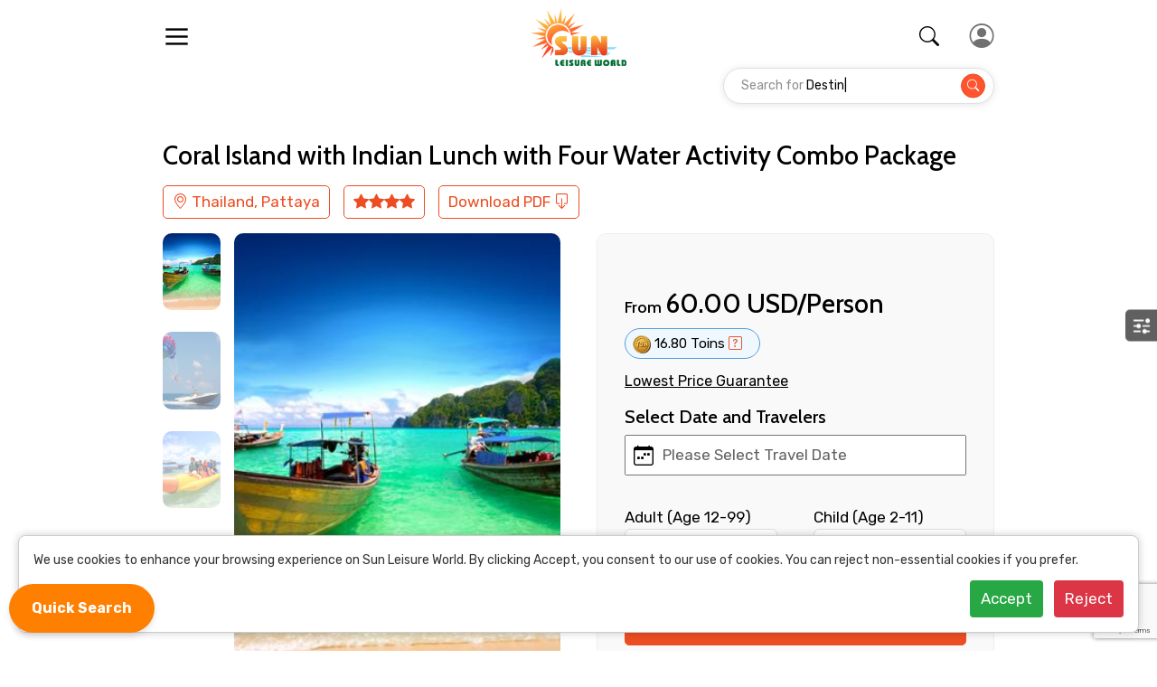

--- FILE ---
content_type: text/html; charset=UTF-8
request_url: https://sunleisureworld.com/tour/280/coral-island-with-indian-lunch-combo-package
body_size: 29482
content:
<!DOCTYPE html>
<html lang="en"> 
<head>
<title>Coral Island with Indian Lunch with Four Water Activity Combo Package Tours | Sunleisureworld</title>
<meta charset="utf-8">
<meta http-equiv="x-ua-compatible" content="ie=edge">
<meta name="viewport" content="width=device-width, initial-scale=1, shrink-to-fit=no, user-scalable=0">
<meta name="description" content="
	Escape to Koh Larn, a peaceful sanctuary away from Pattaya&#39;s bustling beaches.
	Unwind amidst nature&#39;s tranquility and em"/>
<meta property="og:title" content="Coral Island with Indian Lunch with Four Water Activity Combo Package Tours | Sunleisureworld"/>    
<meta property="og:description" content="
	Escape to Koh Larn, a peaceful sanctuary away from Pattaya&#39;s bustling beaches.
	Unwind amidst nature&#39;s tranquility and em"/>
<meta charset="utf-8">
<meta name="viewport" content="width=device-width, initial-scale=1, shrink-to-fit=no">


    
<script type="application/ld+json">
    {
        "@context": "http://schema.org/",
        "@type": "Product",
        "name": "Coral Island with Indian Lunch with Four Water Activity Combo Package",
        "mpn": "280",
        "sku": "280",
        "logo": "https://sunleisureworld.com/assets/images/favicon.png",
        "image": "https://sun-b2b.s3.us-east-2.amazonaws.com/tour/2021-01-29tour09-46-45.jpg",
        "description": "
	Escape to Koh Larn, a peaceful sanctuary away from Pattaya&#39;s bustling beaches.
	Unwind amidst nature&#39;s tranquility and embrace a serene getaway.
	Indulge in the beauty of Koh Larn&#39;s pristine beaches, boasting soft sand and crystal-clear waters.
	Take leisurely strolls, bask in the sun, and revel in picturesque coastal vistas.
	Get your heart racing with thrilling water sports like parasailing, water skiing, and jet skiing.
	Explore the underwater wonders of Koh Krok and Koh Sak, teeming with vibrant coral reefs and captivating marine life.

",
        "brand": {
            "@type":"Brand",
            "name":"Sunleisureworld"
        },
        "aggregateRating": {
            "@type":"AggregateRating",
            "ratingValue": "5",
            "reviewCount": "15"
        },
   "review": [
    {
      "@type": "Review",
      "reviewRating": {
        "@type": "Rating",
        "ratingValue": "5"
      },
      "name": "Coral Island with Indian Lunch with Four Water Activity Combo Package",
      "author": {
        "@type": "Person",
        "name": "Sunleisureworld Traveler"
      },
      "datePublished": "2025-02-25",
      "reviewBody": "An amazing experience! Highly recommended for adventure lovers."
    }
   ], 
  "offers": {
    "@type": "Offer",
    "url": "https://sunleisureworld.com/tour/280/coral-island-with-indian-lunch-combo-package",
    "priceCurrency": "USD",
    "price": "51.00",
    "priceValidUntil": "2025-12-23",
    "itemCondition": "http://schema.org/UsedCondition", 
    "availability": "http://schema.org/InStock" 

}
}
</script>
<PageMap>
    <DataObject type="thumbnail">
      <Attribute name="src" value="https://sun-b2b.s3.us-east-2.amazonaws.com/tour/2021-01-29tour09-46-45.jpg"/>
          <Attribute name="width" value="100"/>
          <Attribute name="height" value="100"/>
          <Attribute name="author" value="Coral Island with Indian Lunch with Four Water Activity Combo Package"/>
              <Attribute name="category" value="Island Tours"/>
              </DataObject>
          </PageMap>

          <meta name="thumbnail" content="https://theperch.s3.amazonaws.com/2019-11-02_12-25-20.jpg" />


          <link href="https://sunleisureworld.com/tour/280/coral-island-with-indian-lunch-combo-package" rel="canonical"/>
<script defer src="https://www.google.com/recaptcha/enterprise.js?render=6LerNykdAAAAADtMXNs3r3qQVJxynYxd4H20eNPw"></script>

<!-- Google tag (gtag.js) -->
<script async src="https://www.googletagmanager.com/gtag/js?id=AW-625552449">
</script>
<script>
  window.dataLayer = window.dataLayer || [];
  function gtag(){dataLayer.push(arguments);}
  gtag('js', new Date());

  gtag('config', 'AW-625552449');
</script>
<script>
  /*  grecaptcha.enterprise.ready(function() {
        grecaptcha.enterprise.execute('6LerNykdAAAAADtMXNs3r3qQVJxynYxd4H20eNPw', {action: 'login'}).then(function(token) {
         ...
     }); 
    });*/
 
  
</script>
<!--
 <script async src="https://www.googletagmanager.com/gtag/js?id=G-37QEZH1HQ3"></script>
 <script>
  window.dataLayer = window.dataLayer || [];
  function gtag(){dataLayer.push(arguments);}
  gtag('js', new Date());

  gtag('config', 'G-37QEZH1HQ3'); 
</script>
-->
<!-- Google tag (gtag.js) --> <!--<script async src="https://www.googletagmanager.com/gtag/js?id=AW-16543160261"></script> <script> window.dataLayer = window.dataLayer || []; function gtag(){dataLayer.push(arguments);} gtag('js', new Date()); gtag('config', 'AW-16543160261'); </script>-->

<!-- Google tag (gtag.js) 
<script defer src="https://www.googletagmanager.com/gtag/js?id=AW-1037614140"></script>
<script defer>
  window.dataLayer = window.dataLayer || [];
  function gtag(){dataLayer.push(arguments);}
  gtag('js', new Date());

  gtag('config', 'AW-1037614140');
</script>-->

<script defer type="text/javascript" id="zsiqchat">var $zoho=$zoho || {};$zoho.salesiq = $zoho.salesiq || {widgetcode: "siqc7f221f77ca35b611bb0e469693001c9769bd3526f580aabf4ef19a93219407f", values:{},ready:function(){}};var d=document;s=d.createElement("script");s.type="text/javascript";s.id="zsiqscript";s.defer=true;s.src="https://salesiq.zohopublic.in/widget";t=d.getElementsByTagName("script")[0];t.parentNode.insertBefore(s,t);</script>

<link rel="shortcut icon" type="image/png" href="https://sunleisureworld.com/assets/images/favicon.png">
<link rel="preconnect" href="https://fonts.googleapis.com">
<link rel="preconnect" href="https://fonts.gstatic.com" crossorigin>
<link href="https://fonts.googleapis.com/css2?family=Rubik:wght@300;400;500;600;700;800;900&display=swap" rel="stylesheet">
<link rel="stylesheet" href="https://cdn.jsdelivr.net/npm/bootstrap-icons@1.10.3/font/bootstrap-icons.css">
<link rel="stylesheet" href="https://sunleisureworld.com/assets/css/app.css?v=2025-12-18 18:52:11.212">
<link rel="stylesheet" href="https://cdn.datatables.net/1.13.5/css/jquery.dataTables.min.css">
<link rel="stylesheet" href="https://sunleisureworld.com/assets/css/newcss.css?v=2025-12-18 18:52:11.212">

<script src="https://cdnjs.cloudflare.com/ajax/libs/jquery/3.7.0/jquery.min.js"></script>          
      <!-- ************************************ -->
      <script type="text/javascript">    
        function get_more_review(id,stype)
        {

          $('#review').html('<center><img  src="https://sunleisureworld.com/assets/images/loading.gif" /></center>');  
          jQuery.ajax({
            url: "https://sunleisureworld.com/tourdetails/more_reviews",
            data:'id='+ id + '&datatype=' + stype,
            type: "POST",
            success:function(data){$('#review').html(data);}
        });

      }
  </script>

  <script type="text/javascript">
    function checkavailability(id,stype)
    {

      $('#availability').html('<center><img  src="https://sunleisureworld.com/assets/images/loading.gif" /></center>');  
      jQuery.ajax({
        url: "https://sunleisureworld.com/tourdetails/checkavailability",
        data:'id='+ id + '&datatype=' + stype,
        type: "POST",
        success:function(data){$('#availability').html(data);}
    });

  }
</script>

<script type="text/javascript">
    function valid_form() {  
      if (document.checkavailability.bookingdate.value=='') {
        window.alert("Please select booking date."); 
        document.checkavailability.bookingdate.focus();
        return false; 
    }    

    var adult=document.getElementById("adult").value; 
    if (adult=='') {
        window.alert("Please enter your number of adults."); 
        document.checkavailability.adult.focus();
        return false; 
    }       

    return true;

}
</script>
<script type="text/javascript">
    $(document).ready(function(){
      $("#btn1").click(function(){
        $("form").on("submit", function(event){
            event.preventDefault();

            var formValues= $(this).serialize();
            var actionUrl = $(this).attr("action");
        //alert(formValues);

            $.post(actionUrl, formValues, function(data){
        // Display the returned data in browser
         //$("#result").html(data);
             $("#result_tour").html(data);
             window.location.hash = '#add';
         });
        });
    });
  });
</script>
    <style>
        #map {
            height: 400px;
            width: 100%;
            border-radius: 12px;
        }
    </style>

  <!-- Pass PHP address to JavaScript -->
  
<script>
    var companyAddress = "Thailand, Pattaya";
</script>

<!-- Google Maps API (with Geocoding support) -->
<script src="https://maps.googleapis.com/maps/api/js?key=AIzaSyCEXvGpClHqd2bj_FFN50TVaePwSb2fwmI&callback=initMap" async defer></script>

<script>
function initMap() {
    var geocoder = new google.maps.Geocoder();

    geocoder.geocode({ address: companyAddress }, function(results, status) {
        if (status === 'OK') {
            var location = results[0].geometry.location;

            var map = new google.maps.Map(document.getElementById('map'), {
                zoom: 16,
                center: location
            });

            new google.maps.Marker({
                map: map,
                position: location,
                title: "Thailand, Pattaya"
            });
           
       //  Construct and log Google Maps link
            var lat = location.lat();
            var lng = location.lng();
            var mapsUrl = `https://www.google.com/maps?q=${lat},${lng}`;

            console.log("Google Maps Link:", mapsUrl);

            // Optional: show the link on the page
            document.getElementById("mapsLink").innerHTML =
                `<a href="${mapsUrl}" target="_blank"><button type="button" name="btnmpa" id="btnmpa" class="w-100"  style="background-color: white; color: #ec4d22; border: 1px solid #ec4d22;"> View on Google Maps </button></a>`;


        } else {
            alert('Geocoding failed: ' + status);
            console.error('Geocode was not successful for the following reason: ' + status);
        }
    });
}
</script>  
</head>
<body>
  <div class="container container-width"></div>
  <div class="wrapper clearfix">
    <main class="main clearfix">
    <style>
main{
/* padding-top:85px!important; */
padding-top:76px!important;
}
</style>

<div class="custom-model-main enquire_form">
    <div class="custom-model-inner">        
 
        <div class="custom-model-wrap">
        <div class="close-btn">×</div>
        <div class="modal-dialog" role="document">
    <div class="modal-content pb-2">
      <div class="modal-header">
        <h5 class="modal-title" id="exampleModalLabel"><!--Fill The Information--> Contact Details</h5>
 
  </div>
  <hr>

       <input type="hidden" name="ci_csrf_token" value="" />
  <div class="modal-body">
     <!-- <b>Send  Us:</b> rsvn@sunleisureworld.com -->
     <form action="https://sunleisureworld.com/welcome/InsertEnquiry" method="post">
      <div class="row">
       <div class="col-md-4 mb-3">
         <label for="validationDefault01">Full name</label>
         <input type="text" class="form-control" id="validationDefault01" name="w_full_name" minlength="3" maxlength="15" placeholder="Full name"  required>
              </div>
     <div class="col-md-4 mb-3">
         <label for="validationDefault02">Mobile No.</label>
         <input type="number" class="form-control" id="validationDefault02" name="w_mobile_no" oninput="javascript: if (this.value.length > this.maxLength) this.value = this.value.slice(0, this.maxLength);" type = "number" maxlength = "15" placeholder="Mobile No. with country code" onkeyup="if (/\D/g.test(this.value)) this.value = this.value.replace(/\D/g, '')" required>
     </div>
     <div class="col-md-4 mb-3">
         <label for="validationDefaultUsername">Email ID</label>
         <div class="input-group">
   
        <input type="text" class="form-control" id="validationDefaultUsername" name="w_email_address" placeholder="Email ID" aria-describedby="inputGroupPrepend2" required>
    </div>
</div>
</div>
<div class="row">
   <div class="col-md-3 mb-3">
     <label for="validationDefault03">From</label>
     <input type="date" class="form-control" id="validationDefault03" name="w_from_date" pattern="(?:19|20)[0-9]{2}-(?:(?:0[1-9]|1[0-2])-(?:0[1-9]|1[0-9]|2[0-9])|(?:(?!02)(?:0[1-9]|1[0-2])-(?:30))|(?:(?:0[13578]|1[02])-31))"  required>
 </div>
 <div class="col-md-3 mb-3">
     <label for="validationDefault04">To</label>
     <input type="date" class="form-control" id="validationDefault04" name="w_to_date" pattern="(?:19|20)[0-9]{2}-(?:(?:0[1-9]|1[0-2])-(?:0[1-9]|1[0-9]|2[0-9])|(?:(?!02)(?:0[1-9]|1[0-2])-(?:30))|(?:(?:0[13578]|1[02])-31))" required>
 </div>
 <div class="col-md-3 mb-3">
     <label for="validationDefault05">Adult</label>

     <select class="form-control my-1 mr-sm-2" name="w_adult" id="validationDefault05" required>
       <option value="" selected>No. ofAdult</option>
               <option value="1">1</option>  
            <option value="2">2</option>  
            <option value="3">3</option>  
            <option value="4">4</option>  
            <option value="5">5</option>  
            <option value="6">6</option>  
            <option value="7">7</option>  
            <option value="8">8</option>  
            <option value="9">9</option>  
            <option value="10">10</option>  
            <option value="11">11</option>  
            <option value="12">12</option>  
            <option value="13">13</option>  
            <option value="14">14</option>  
                                        
</select>
</div>
<div class="col-md-3 mb-3">
 <label for="validationDefault05">Child</label>
 <select class="form-control my-1 mr-sm-2" name="w_child" id="validationDefault05">
   <option value="" selected>No. of Child</option>
       <option value="0">0</option>  
    <option value="1">1</option>  
    <option value="2">2</option>  
    <option value="3">3</option>  
    <option value="4">4</option>  
    <option value="5">5</option>  
    <option value="6">6</option>  
    <option value="7">7</option>  
    <option value="8">8</option>  
    <option value="9">9</option>  
    <option value="10">10</option>  
    <option value="11">11</option>  
    <option value="12">12</option>  
    <option value="13">13</option>  
    <option value="14">14</option>  
                                    
</select>
</div>
</div>
<div class="row">
   <div class="col-md-3 mb-3">
     <label for="validationDefault03">Destinations 1</label>
     <input type="text" class="form-control" id="validationDefault03" name="w_Destinations_1" placeholder="Destinations - 1" oninput="this.value = this.value.replace(/^\s+/, ''); this.value = this.value.replace(/[^a-zA-Z.]/g, ' ')" required>
 </div>
 <div class="col-md-3 mb-3">
     <label for="validationDefault04">No. of Night - 1</label>
     <select class="form-control my-1 mr-sm-2" name="w_no_of_night_1" id="validationDefault04" required>
       <option value="" selected>No. of Night-1</option>
               <option value="1">1</option>  
            <option value="2">2</option>  
            <option value="3">3</option>  
            <option value="4">4</option>  
            <option value="5">5</option>  
            <option value="6">6</option>  
            <option value="7">7</option>  
            <option value="8">8</option>  
            <option value="9">9</option>  
            <option value="10">10</option>  
            <option value="11">11</option>  
            <option value="12">12</option>  
            <option value="13">13</option>  
            <option value="14">14</option>  
                                        
</select>
</div>
<div class="col-md-3 mb-3">
 <label for="validationDefault03">Destinations 2</label>
 <input type="text" class="form-control" id="validationDefault03" name="w_Destinations_2" placeholder="Destinations 2" oninput="this.value = this.value.replace(/^\s+/, ''); this.value = this.value.replace(/[^a-zA-Z.]/g, ' ')" required>
</div>
<div class="col-md-3 mb-3">
 <label for="validationDefault04">No. of Night - 2</label>

 <select class="form-control my-1 mr-sm-2" name="w_no_of_night_2" id="validationDefault04" required>
   <option value="" selected>No. of Night - 2</option>
       <option value="1">1</option>  
    <option value="2">2</option>  
    <option value="3">3</option>  
    <option value="4">4</option>  
    <option value="5">5</option>  
    <option value="6">6</option>  
    <option value="7">7</option>  
    <option value="8">8</option>  
    <option value="9">9</option>  
    <option value="10">10</option>  
    <option value="11">11</option>  
    <option value="12">12</option>  
    <option value="13">13</option>  
    <option value="14">14</option>  
                                    
</select>
</div>
</div>
<div class="row">
   <div class="col-md-6 mb-3">
    <label class="" for="inlineFormCustomSelectPref">Type of Hotel</label>
    <select class="form-control my-1 mr-sm-2" name="w_hotel_type" id="inlineFormCustomSelectPref" required>
     <option selected>Choose...</option>
     <option value="Three Star">Three Star</option>
     <option value="Four Star">Four Star</option>
     <option value="Five Star">Five Star</option>
 </select>
</div>
<div class="col-md-6 mb-3">
    <label class="" for="inlineFormCustomSelectPref">Food Required</label>
    <select class="form-control my-1 mr-sm-2" name="w_food_type" id="inlineFormCustomSelectPref" required>
     <option selected>Choose...</option>
     <option value="Breakfast">Breakfast</option>
     <option value="Lunch">Lunch</option>
     <option value="Dinner">Dinner</option>
     <option value="Not Required">Not Required </option>
 </select>
</div>				   
</div>
<div class="row">
   <div class="col-md-12 mb-12">
    <label for="exampleFormControlTextarea1">Remarks & Instructions </label>
    <textarea class="form-control" maxlength = "200" id="exampleFormControlTextarea1" oninput="this.value = this.value.replace(/^\s+/, ''); this.value = this.value.replace(/[^a-zA-Z.]/g, ' ')" name="w_remark" rows="3"></textarea>
</div>				   
</div>

<div class="row">
   <div class="col-md-6 mb-3">
    <label class="" for="inlineFormCustomSelectPref">Please Enter Captcha</label>
   
    <input type="text" class="form-control" id="security_code" name="security_code" placeholder="Enter Captcha"  required>    
    </div>
<div class="col-md-6 mb-3">
  <label class="" for="inlineFormCustomSelectPref">&nbsp;</label>
    <div  > <span  style="color: red;"></span></div>
    
</div>           
</div>

<div class="form-group">
   <div class="form-check">
     <input class="form-check-input" type="checkbox" value="" id="invalidCheck2" required>
     <label class="form-check-label" for="invalidCheck2">
      Agree to terms and conditions
  </label>
</div>
</div> 
<input style="display: none" name="email" type="text">
<div class="g-recaptcha" data-sitekey="6Ldbdg0TAAAAAI7KAf72Q6uagbWzWecTeBWmrCpJ"></div>
<button class="btn btn-primary" type="submit" name="Enquiry" >Submit Information</button>
</form>
</div>
 
</div>
</div>
        </div>  
    </div>  
    <div class="bg-overlay"></div>
</div>   
  
  
  <header class="header-main"> 
  <div class="container">
    <div class="header-top">
      <div class="row">
        <div class="col d-xl-none align-self-center">
          <a id="b1" href="javascript:void(0)" class="hm float-start">
            <svg id="i1" class="hamburger" viewBox="0 0 100 100">
              <path class="top-line-1" d="M30,37 L70,37"></path>
              <path class="middle-line-1" d="M30,50 L70,50"></path>
              <path class="bottom-line-1" d="M30,63 L70,63"></path>
            </svg>
          </a>
        </div>
        <div class="col-auto">
          <a href="https://sunleisureworld.com/" class="logo text-primary">
            <img src="https://sunleisureworld.com/assets/images/logo_new.png" alt="Sun Leisure World" loading="lazy">
          </a>
        </div>

        <!-- <div class="col-auto header_search">
          <div class="search-card desktop_ser">
            <form name="search" method="post" action="https://sunleisureworld.com/search-list">
                <input type="hidden" name="ci_csrf_token" value="" />
                  <input type="hidden" name="flag" value="yes">
                  <div class="row gx-3 d-none d-md-flex">
                    <div class="col-12 col-md">
                      <div class="form-group">
                        <input name="keyword" id="search_city" value="" type="search" autocomplete="off" class=" form-control" placeholder="Search your, tour, transfer or package">
                      </div>
                    </div>

                    <div class="col-12 col-md-auto align-self-center">
                      <div class="form-group mb-0">
                        <button type="submit" class="btn btn-search"><i class="bi bi-search"></i></button>
                      </div>
                    </div>
                  </div>
                  </form>
              
              </div>
          </div> -->



        <div class="col-12 col-xl align-self-center order-4 order-xl-2">
          <form name="search1" method="post" action="https://sunleisureworld.com/search-list">
            <input type="hidden" name="ci_csrf_token" value="" />
            <input type="hidden" name="flag" value="yes">   
              <div class="head-search-group inner-page-head-search" head-search-bar>
                <input name="keyword" id="search_city" value="" type="search" class="form-control" autocomplete="off">
                <div class="head-search-text-slide">
                  <span class="head-static">Search for</span>
                  <span class="head-search-typing"></span>
                </div>

                <button type="submit" class="btn btn-primary"><i onclick="header_search_bar()" class="bi bi-search"></i></button>
              </div>
            </form>
        </div>
        <script type="text/javascript">
          function header_search_bar() {            
             search1.submit();
          }
        </script>
        <div class="col col-xl-auto align-self-center align-self-xl-auto order-xl-2">

          <div class="row gx-4 gx-md-5 d-flex d-xl-none align-items-center justify-content-end">
            <div class="col-auto">
                <a href="javascript:void(0)" class="inner-page-mobile-seach-btn mobile-search-btn"><i class="bi bi-search"></i></a>
            </div>
            <div class="col-auto">
              <a href="javascript:" class="user-menu text-end">
                <i class="bi bi-person-circle"></i>
              </a>
            </div>
          </div>

          <!-- <a href="javascript:" class="user-menu d-block d-xl-none text-end">
            <i class="bi bi-person-circle"></i>
          </a> -->

          <script type="text/javascript" src="//translate.google.com/translate_a/element.js?cb=googleTranslateElementInit"></script>
          <div id="google_translate_element"></div>

          <script>
            function googleTranslateElementInit() {
              new google.translate.TranslateElement({ pageLanguage: 'en' }, 'google_translate_element');
            }
          </script>

          <nav class="main-nav d-flex justify-content-xl-end">

            <!--- Main Menu Close button --->
            <span class="main-nav-close"></span>
            <!--- Main Menu Close button --->

            <ul class="nav list-unstyled m-0 justify-content-end align-items-center">
              <li class="li-select-dropdown notranslate">
                <a class="select-item" href="javascript:">
                  <span id="switchType" class="flag-icon me-2" flag-name="uk"></span>
                  <span id="lang-select" class="lang-select">English</span>
                </a>
                <div class="select-dropdown lang-dropdown">

                  <!-- For Mobile -->
                  <div class="drop-heading">Language & Country <span class="close-menu"></span></div>
                  <!-- For Mobile -->

                  <ul class="list-unstyled m-0 flag_2">
                  
                  <li>
                    <a data-lang="en" href="javascript:">
                      <span class="flag-icon" flag-name="en"></span>
                      <span>English</span>
                    </a>
                  </li>
                  <li>
                    <a data-lang="ru" href="javascript:">
                      <span class="flag-icon" flag-name="ru"></span>
                      <span>Russian</span>
                    </a>
                  </li>
                
                  <li>
                    <a data-lang="es" href="javascript:">
                      <span class="flag-icon" flag-name="es"></span>
                      <span>Spanish</span>
                    </a>
                  </li>
                  <li>
                    <a data-lang="jh" href="javascript:">
                      <span class="flag-icon" flag-name="jh"></span>
                      <span>Chinese</span>
                    </a>
                  </li>
                  <li>
                    <a data-lang="th" href="javascript:">
                      <span class="flag-icon" flag-name="th"></span>
                      <span>Thai</span>
                    </a>
                  </li>
                  <li>
                    <a data-lang="de" href="javascript:">
                      <span class="flag-icon" flag-name="de"></span>
                      <span>German</span>
                    </a>
                  </li>
                  <li>
                    <a data-lang="al" href="javascript:">
                      <span class="flag-icon" flag-name="al"></span>
                      <span>Albanian</span>
                    </a>
                  </li>
                  <li>
                    <a data-lang="ro" href="javascript:">
                      <span class="flag-icon" flag-name="ro"></span>
                      <span>Romanian</span>
                    </a>
                  </li>
                  <li>
                    <a data-lang="tr" href="javascript:">
                      <span class="flag-icon" flag-name="tr"></span>
                      <span>Turkish</span>
                    </a>
                  </li>
                  <li>
                    <a data-lang="vi" href="javascript:">
                      <span class="flag-icon" flag-name="vi"></span>
                      <span>Vietnamese</span>
                    </a>
                  </li>
                  <li>
                    <a data-lang="gf" href="javascript:">
                      <span class="flag-icon" flag-name="gf"></span>
                      <span> French</span>
                    </a>
                  </li>
                  <li>
                    <a data-lang="ja" href="javascript:">
                      <span class="flag-icon" flag-name="ja"></span>
                      <span>Japanese</span>
                    </a>
                  </li>
                  <li>
                    <a data-lang="ne" href="javascript:">
                      <span class="flag-icon" flag-name="ne"></span>
                      <span> Nepali</span>
                    </a>
                  </li>
                  <li>
                    <a data-lang="tj" href="javascript:">
                      <span class="flag-icon" flag-name="tj"></span>
                      <span>Tajik</span>
                    </a>
                  </li>
                  <li>
                    <a data-lang="it" href="javascript:">
                      <span class="flag-icon" flag-name="it"></span>
                      <span>Italian</span>
                    </a>
                  </li>
                </ul>
                </div>
              </li>
              <li class="li-select-dropdown notranslate">
                <a class="select-item text-uppercase" href="javascript:">
                  <span id="switchType" class="fs-3 me-2">&#36;</span>
                  <span id="currency-select" class="currency-name">USD</span>
                </a>
                <div class="select-dropdown currency-dropdown">

                  <!-- For Mobile -->
                  <div class="drop-heading">Currency <span class="close-menu"></span></div>
                  <!-- For Mobile -->

                  <ul class="list-unstyled m-0">
                    <li>
                      <a href="https://sunleisureworld.com/welcome/currency/THB">
                        <span class="currency-icon">&#3647;</span>
                        <span class="currency-name">THB</span>
                      </a>
                    </li>
                    <li>
                      <a href="https://sunleisureworld.com/welcome/currency/INR">
                        <span class="currency-icon">&#8377;</span>
                        <span class="currency-name">INR</span>
                      </a>
                    </li>
                  <!--  <li>
                      <a href="https://sunleisureworld.com/welcome/currency/SGD">
                        <span class="currency-icon">&#36;</span>
                        <span class="currency-name">SGD</span>
                      </a>
                    </li>
                 
                    <li>
                      <a href="https://sunleisureworld.com/welcome/currency/MYR">
                        <span class="currency-icon">RM</span>
                        <span class="currency-name">MYR</span>
                      </a>
                    </li>
                  -->
                     <li>
                      <a href="https://sunleisureworld.com/welcome/currency/USD">
                        <span class="currency-icon">&#36;</span>
                        <span class="currency-name">USD</span>
                      </a>
                    </li>
                  </ul>
                </div>
              </li>
              <li>
                <a href="javascript:"><i class="bi bi-geo-alt fs-4 me-2 pe-1"></i>Destination</a>
                <div class="submenu miw-250">

                  <!-- For Mobile -->
                  <div class="drop-heading d-xl-none">Destination <span class="close-menu"></span></div>
                  <!-- For Mobile -->

                  <ul class="list-unstyled m-0">
                    <li>
                      <a href="https://sunleisureworld.com/destination/thailand">Thailand</a>
                    </li>
                    <li>
                      <a href="https://sunleisureworld.com/destination/india">India</a>
                    </li>
                      <li>
                      <a href="https://sunleisureworld.com/destination/srilanka">Srilanka</a>
                    </li> 
                    <li>
                      <a href="https://sunleisureworld.com/destination/singapore">Singapore</a>
                    </li>
                    <li>
                      <a href="https://sunleisureworld.com/destination/malaysia">Malaysia</a>
                    </li>
                    <li>
                      <a href="https://sunleisureworld.com/destination/uae">UAE</a>
                    </li>
                    <li>
                      <a href="https://sunleisureworld.com/destination/indonesia">Indonesia</a>
                    </li>
                    <li>
                      <a href="https://sunleisureworld.com/destination/vietnam">Vietnam</a>
                    </li>
                  </ul>
                </div>
              </li>
              <li>
                <a href="https://sunleisureworld.com/basket" class="cart_box"><i class="bi bi-cart fs-4 me-2 pe-1"></i>Cart <!--<span>01</span>--></a>
              </li>
              <li>
                <a href="javascript:"><i class="icon-person fs-2 me-2 pe-1"></i>Account</a>
                <div class="submenu">
                  <!-- For Mobile -->
                  <div class="drop-heading d-xl-none">Account <span class="close-menu"></span></div>
                  <!-- For Mobile -->
                  <ul class="list-unstyled m-0">
                                       <!--<li>
                      <a href="https://sunleisureworld.com/signup">Sign Up</a>
                    </li>-->
                    <li>
                      <a href="https://sunleisureworld.com/login">Log in</a>
                    </li>
                                        <li>
                      <a target="_blank" href="https://slw.travel/">Travel Agent Log in</a>
                    </li>
                 
                  </ul>
                </div>
              </li>     
              <a class="Click-here enquire_btn ms-xl-2" href="javascript:void(0)">  <i class="bi bi-info-circle"></i> Enquire Us </a>                        
            </ul>

   
          </nav>
        </div>

        <div class="col-auto mobile d-none">
                  <div class="search-card">
                

                <!--- Mobile Off --->
                  <form name="search" method="post" action="https://sunleisureworld.com/search-list">
                      <input type="hidden" name="ci_csrf_token" value="" />
                        <input type="hidden" name="flag" value="yes">
                        
                      <!---  <div class="row gx-3 d-none d-md-flex">
                          <div class="col-12 col-md">
                            <div class="form-group">
                              <input name="keyword1" id="search_city" value="" type="search" autocomplete="off" class=" form-control" placeholder="Search your, tour, package or transfer">
                            
                              </div>
                          </div>

                          <div class="col-12 col-md-auto align-self-center">
                            <div class="form-group mb-0">
                              <button type="submit" class="btn btn-search"><i class="bi bi-search"></i></button>
                            </div>
                          </div>
                        </div>

                          Mobile Off --->

                        <!--- Desktop Off --->
                        <div class="row d-md-none">
                          <div class="col-12 col-md">
                            <div class="form-group">
                              <div class="input-group">

                                <input name="keyword" id="search_city_mobile" value="" type="search" autocomplete="off" class=" form-control" placeholder="Search your, tour, package or transfer">
                                  <span class="input-group-text bg-transparent border-0 ps-4 pe-0">
                  <button style="width:32px !important;height: 30px !important;" type="submit" class="btn btn-search"><i class="bi bi-search"></i></button>
                                  </span>
                            
                              </div>

                            </div>
                          </div>
                        </div>
                        <!--- Desktop Off --->
                        </form>
            
            </div>
        </div>
      </div>
    </div>
    <div class="header-bottom border-top java-mx-n java-px">
      <div class="row">
        <div class="col-12">
          <nav class="bottom-navbar">
            <ul class="nav list-unstyled m-0">
              <li>
                <a href="javascript:"><i class="bi bi-geo-alt fs-5 me-2 pe-1"></i>Top Activities</a>
                <div class="megamenu">
                  <div class="container px-0">
                    <div class="row">
                      <div class="col-12 col-xl-auto">

                        <!--- Mobile off --->
                        <div class="megamenu-nav">
                          <ul class="list-unstyled m-0">
                            <li class="active">
                              <a href="https://sunleisureworld.com/destination/thailand" megamenu-nav-id="Thailand">Travel to Thailand</a>
                            </li>
                            <li>
                              <a href="https://sunleisureworld.com/destination/india" megamenu-nav-id="India">Travel to India</a>
                            </li>
                             <li>
                              <a href="https://sunleisureworld.com/destination/srilanka" megamenu-nav-id="Srilanka">Travel to Srilanka</a>
                            </li>   
                            <li>
                              <a href="https://sunleisureworld.com/destination/singapore" megamenu-nav-id="Singapore">Travel to Singapore</a>
                            </li>
                            <li>
                              <a href="https://sunleisureworld.com/destination/malaysia" megamenu-nav-id="Malaysia">Travel to Malaysia</a>
                            </li>
                            <li>
                              <a href="https://sunleisureworld.com/destination/uae" megamenu-nav-id="UAE">Travel to UAE</a>
                            </li>
                            <li>
                              <a href="https://sunleisureworld.com/destination/indonesia" megamenu-nav-id="Indonesia">Travel to Indonesia</a>
                            </li>
                            <li>
                              <a href="https://sunleisureworld.com/destination/vietnam" megamenu-nav-id="Vietnam">Travel to Vietnam</a>
                            </li>
                          </ul>
                        </div>
                        <!--- Mobile off --->


                      </div>
                      <div class="col-12 col-xl-8">
                        <div class="megamenu-list-wrapper">

                          <!--- For Mobile --->
                          <div class="megamenu-list-heading d-xl-none">
                            <span class="megamenu-close"></span> 
                            Top Activities
                          </div>
                          <!--- For Mobile --->

                           <!-- ***************** Thailand *************-->  
                          <div class="megamenu-item active" megamenu-nav-id="Thailand" >
                            <!--- For Mobile Thailand--->
                            <div class="megamenu-item-heading">Travel To Thailand</div>
                            <!--- For Mobile --->
                            <ul class="list-unstyled m-0">
                              <li>
                                <a href="https://sunleisureworld.com/destination/thailand/pattaya">Pattaya</a>
                              </li>
                              <li>
                                <a href="https://sunleisureworld.com/destination/thailand/bangkok">Bangkok</a>
                              </li>
                              <li>
                                <a href="https://sunleisureworld.com/destination/thailand/phuket">Phuket</a>
                              </li>
                              <li>
                                <a href="https://sunleisureworld.com/destination/thailand/krabi">Krabi</a>
                              </li>
                              <li>
                               <a href="https://sunleisureworld.com/destination/thailand/phi-phi-island">Phi Phi Island</a>
                              </li>
                              <li>
                                <a href="https://sunleisureworld.com/destination/thailand/chiang-mai">Chiang Mai</a>
                              </li>
                               <li>
                                <a href="https://sunleisureworld.com/destination/thailand/koh-samui">Koh Samui</a>
                              </li>
                              <li>
                                <a href="https://sunleisureworld.com/destination/thailand/chiang-rai">Chiang Rai</a>
                              </li>
                              <li>
                                <a href="https://sunleisureworld.com/destination/thailand/kanchanaburi">Kanchanaburi</a>
                              </li>
                              <li>
                                <a href="https://sunleisureworld.com/destination/thailand/koh-yai">Koh Yai</a>
                              </li>
                              <li>
                               <a href="https://sunleisureworld.com/destination/thailand/koh-yai">Khao Sok</a>
                              </li>
                              <li>
                                <a href="https://sunleisureworld.com/destination/thailand/khao-lak">Khao Lak</a>
                              </li>
                                 <li>
                                <a href="https://sunleisureworld.com/destination/thailand/pai">Pai</a>
                              </li>
                              <li>
                               <a href="https://sunleisureworld.com/destination/thailand/mae-hong-son">Mae Hong Son</a>
                              </li>
                              <li>
                                <a href="https://sunleisureworld.com/destination/thailand/ayutthaya">Ayutthaya</a>
                              </li>
                            
                            </ul>
                          </div> 
                         <!-- ***************** India *************--> 
                          <div class="megamenu-item" megamenu-nav-id="India">
                          <!--- For Mobile India--->
                          <div class="megamenu-item-heading">Travel To India</div>
                          <!--- For Mobile --->
                            <ul class="list-unstyled m-0">
                              <li>
                                <a href="https://sunleisureworld.com/destination/india/delhi">Delhi</a>
                              </li>
                              <li>
                                <a href="https://sunleisureworld.com/destination/india/ahmedabad">Ahmedabad</a>
                              </li>
                              <li>
                                <a href="https://sunleisureworld.com/destination/india/agra">Agra</a>
                              </li>
                              <li>
                                <a href="https://sunleisureworld.com/destination/india/ajmer-pushkar">Ajmer-Pushkar</a>
                              </li>
                              <li>
                                <a href="https://sunleisureworld.com/destination/india/chitrakoot">Chitrakoot</a>
                              </li>
                              <li>
                                <a href="https://sunleisureworld.com/destination/india/khajuraho">Khajuraho</a>
                              </li>
                              <li>
                                <a href="https://sunleisureworld.com/destination/india/chandigarh">Chandigarh</a>
                              </li>
                              <li>
                                <a href="https://sunleisureworld.com/destination/india/aurangabad">Aurangabad</a>
                              </li>
                              <li>
                                <a href="https://sunleisureworld.com/destination/india/chennai-madras">Chennai (Madras)</a>
                              </li>
                              <li>
                                <a href="https://sunleisureworld.com/destination/india/amritsar">Amritsar</a>
                              </li>
                              <li>
                                <a href="https://sunleisureworld.com/destination/india/chennai">Chennai</a>
                              </li>
                              <li>
                                <a href="https://sunleisureworld.com/destination/india/coorg">Coorg</a>
                              </li>
                              <li>
                                <a href="https://sunleisureworld.com/destination/india/wagha-border">Wagha Border</a>
                              </li>
                              <li>
                                <a href="https://sunleisureworld.com/destination/india/haridwar">Haridwar</a>
                              </li>
                              <li>
                                <a href="https://sunleisureworld.com/destination/india/darjeeling">Darjeeling</a>
                              </li>
                              <li>
                                <a href="https://sunleisureworld.com/destination/india/guwahati">Guwahati</a>
                              </li>
                              <li>
                                <a href="https://sunleisureworld.com/destination/india/bikaner">Bikaner</a>
                              </li>
                              <li>
                                <a href="https://sunleisureworld.com/destination/india/bodhgaya">Bodhgaya</a>
                              </li>
                              <li>
                                <a href="https://sunleisureworld.com/destination/india/jaipur">Jaipur</a>
                              </li>
                              <li>
                                <a href="https://sunleisureworld.com/destination/india/dharamshala">Dharamshala</a>
                              </li>
                               <li>
                                <a href="https://sunleisureworld.com/destination/india/dehradun">Dehradun</a>
                              </li>
                               <li>
                                <a href="https://sunleisureworld.com/destination/india/bhainsrorgarh">Bhainsrorgarh</a>
                              </li>
                               <li>
                                <a href="https://sunleisureworld.com/destination/india/jaisalmer">Jaisalmer</a>
                              </li>
                               <li>
                                <a href="https://sunleisureworld.com/destination/india/jodhpur">Jodhpur</a>
                              </li>
                               <li>
                                <a href="https://sunleisureworld.com/destination/india/mumbai">Mumbai</a>
                              </li>
                               <li>
                                <a href="https://sunleisureworld.com/destination/india/bhubhaneshwar">Bhubhaneshwar</a>
                              </li>
                              <li>
                                <a href="https://sunleisureworld.com/destination/india/madurai">Madurai</a>
                              </li>
                              <li>
                                <a href="https://sunleisureworld.com/destination/india/rishikesh">Rishikesh</a>
                              </li>
                              <li>
                                <a href="https://sunleisureworld.com/destination/india/kolkata">Kolkata</a>
                              </li>
                              <li>
                                <a href="https://sunleisureworld.com/destination/india/bangalore">Bangalore</a>
                              </li>
                              <li>
                                <a href="https://sunleisureworld.com/destination/india/bandhavgarh-national-park">Bandhavgarh National Park</a>
                              </li>
                              <li>
                                <a href="https://sunleisureworld.com/destination/india/kochi">Kochi</a>
                              </li>
                              <li>
                                <a href="https://sunleisureworld.com/destination/india/gwalior">Gwalior</a>
                              </li>
                              <li>
                                <a href="https://sunleisureworld.com/destination/india/corbett">Corbett</a>
                              </li>
                              <li>
                                <a href="https://sunleisureworld.com/destination/india/mathura">Mathura</a>
                              </li>
                              <li>
                                <a href="https://sunleisureworld.com/destination/india/srinagar">Srinagar</a>
                              </li>
                              <li>
                                <a href="https://sunleisureworld.com/destination/india/andaman-and-nicobar">Andaman and Nicobar</a>
                              </li>
                              <li>
                                <a href="https://sunleisureworld.com/destination/india/varanasi">Varanasi</a>
                              </li>
                              <li>
                                <a href="https://sunleisureworld.com/destination/india/pushkar">Pushkar</a>
                              </li>
                              <li>
                                <a href="https://sunleisureworld.com/destination/india/thrissur">Thrissur</a>
                              </li>
                            </ul>
                          </div> 
                          
                            <!-- ***************** Srilanka *************--> 
                          <div class="megamenu-item" megamenu-nav-id="Srilanka">
                            <!--- For Mobile --->
                            <div class="megamenu-item-heading">Travel To Srilanka</div>
                            <!--- For Mobile --->
                            <ul class="list-unstyled m-0">
                                                            <li>
                                <a href="https://sunleisureworld.com/destination/srilanka/colombo">Colombo</a>
                              </li>
                              <li>
                                <a href="https://sunleisureworld.com/destination/srilanka/kandy">Kandy</a>
                              </li>
                              <li>
                                <a href="https://sunleisureworld.com/destination/srilanka/galle">Galle</a>
                              </li>
                              <li>
                                <a href="https://sunleisureworld.com/destination/srilanka/sigiriya">Sigiriya</a>
                              </li>
                              <li>
                                <a href="https://sunleisureworld.com/destination/srilanka/anuradhapura">Anuradhapura</a>
                              </li>
                              <li>
                                <a href="https://sunleisureworld.com/destination/srilanka/ella">Ella</a>
                              </li>
                              <li>
                                <a href="https://sunleisureworld.com/destination/srilanka/dambulla">Dambulla</a>
                              </li>
                              <li>
                                <a href="https://sunleisureworld.com/destination/srilanka/hikkaduwa">Hikkaduwa</a>
                              </li>
                              <li>
                                <a href="https://sunleisureworld.com/destination/srilanka/nuwara-eliya">Nuwara Eliya</a>
                              </li>
                              <li>
                                <a href="https://sunleisureworld.com/destination/srilanka/yala">Yala</a>
                              </li>
                              <li>
                                <a href="https://sunleisureworld.com/destination/srilanka/nuwaraeliya">Nuwaraeliya</a>
                              </li>
                              <li>
                                <a href="https://sunleisureworld.com/destination/srilanka/dabulla">Dabulla</a>
                              </li>
                              
                            </ul>
                          </div>  

                          <!-- ***************** Singapore *************--> 
                          <div class="megamenu-item" megamenu-nav-id="Singapore">
                            <!--- For Mobile --->
                            <div class="megamenu-item-heading">Travel To Singapore</div>
                            <!--- For Mobile --->
                            <ul class="list-unstyled m-0">
                              <li>
                                <a href="https://sunleisureworld.com/destination/singapore/singapore:">Singapore</a>
                              </li>
                            </ul>
                          </div> 
                          <!-- ***************** Malaysia *************--> 
                          <div class="megamenu-item" megamenu-nav-id="Malaysia">
                            <!--- For Mobile --->
                            <div class="megamenu-item-heading">Travel To Malaysia</div>
                            <!--- For Mobile --->
                            <ul class="list-unstyled m-0">
                               <li>
                                <a href="https://sunleisureworld.com/destination/india/ipoh/packagesnew">Ipoh</a>
                              </li>
                                <li>
                                <a href="https://sunleisureworld.com/destination/thailand/johor-bahru/packagesnew">Johor Bahru</a>
                              </li>
                                <li>
                                <a href="https://sunleisureworld.com/destination/thailand/kedah/packagesnew">Kedah</a>
                              </li>
                                <li>
                                <a href="https://sunleisureworld.com/destination/thailand/kelantan/packagesnew">Kelantan</a>
                              </li>
                                <li>
                                <a href="https://sunleisureworld.com/destination/thailand/sabah-kota-kinabalu/packagesnew">Sabah Kota Kinabalu</a>
                              </li>
                                <li>
                                <a href="https://sunleisureworld.com/destination/thailand/kuala-lumpur/packagesnew">Kuala Lumpur</a>
                              </li>
                                <li>
                                <a href="https://sunleisureworld.com/destination/thailand/kuantan/packagesnew">Kuantan</a>
                              </li>
                                <li>
                                <a href="https://sunleisureworld.com/destination/thailand/kuching/packagesnew">Kuching</a>
                              </li>

                              <li>
                                <a href="https://sunleisureworld.com/destination/thailand/langkawi/packagesnew">Langkawi</a>
                              </li>
                              <li>
                                <a href="https://sunleisureworld.com/destination/thailand/miri/packagesnew">Miri</a>
                              </li>
                              <li>
                                <a href="https://sunleisureworld.com/destination/thailand/bangkok/packagesnew">Negeri Sembilan</a>
                              </li>
                              <li>
                                <a href="https://sunleisureworld.com/destination/thailand/pahang/packagesnew">Pahang</a>
                              </li>
                              <li>
                                <a href="https://sunleisureworld.com/destination/thailand/penang/packagesnew">Penang</a>
                              </li>
                              <li>
                                <a href="https://sunleisureworld.com/destination/thailand/perak/packagesnew">Perak</a>
                              </li>
                              <li>
                                <a href="https://sunleisureworld.com/destination/thailand/sarawak/packagesnew">Sarawak</a>
                              </li>
                              <li>
                                <a href="https://sunleisureworld.com/destination/thailand/selangor/packagesnew">Selangor</a>
                              </li>
                              <li>
                                <a href="https://sunleisureworld.com/destination/thailand/melaka/packagesnew">Melaka</a>
                              </li>
                              <li>
                                <a href="https://sunleisureworld.com/destination/thailand/sabah-sandakan/packagesnew">Sabah Sandakan</a>
                              </li>
                              <li>
                                <a href="https://sunleisureworld.com/destination/thailand/sabah-tawau-and-semporna/packagesnew">Sabah Tawau and Semporna</a>
                              </li>
                              <li>
                                <a href="https://sunleisureworld.com/destination/thailand/sabah-other/packagesnew">Sabah Other</a>
                              </li>
                              <li>
                                <a href="https://sunleisureworld.com/destination/thailand/tioman/packagesnew">Tioman</a>
                              </li>
                              <li>
                                <a href="https://sunleisureworld.com/destination/thailand/bangkok/packagesnew">Terengganu</a>
                              </li>
                              <li>
                                <a href="https://sunleisureworld.com/destination/thailand/perlis/packagesnew">Perlis</a>
                              </li>
                              <li>
                                <a href="https://sunleisureworld.com/destination/thailand/johor/packagesnew">Johor</a>
                              </li>
                            </ul>
                          </div> 
                          <!-- ***************** UAE *************--> 
                          <div class="megamenu-item" megamenu-nav-id="UAE">
                            <!--- For Mobile UAE--->
                            <div class="megamenu-item-heading">Travel To UAE</div>
                            <!--- For Mobile --->

                            <ul class="list-unstyled m-0">
                              <li>
                                <a href="https://sunleisureworld.com/destination/uae/dubai">Dubai</a>
                              </li>
                              <li>
                                <a href="https://sunleisureworld.com/destination/uae/abu-dhabi">Abu Dhabi</a>
                              </li>
                              <li>
                                <a href="https://sunleisureworld.com/destination/uae/sharjah">Sharjah</a>
                              </li>
                            </ul>
                          </div>  
                          <!-- ***************** Indonesia *************-->
                          <div class="megamenu-item" megamenu-nav-id="Indonesia">
                            <!--- For Mobile Indonesia --->
                            <div class="megamenu-item-heading">Travel To Indonesia</div>
                            <!--- For Mobile Indonesia--->

                            <ul class="list-unstyled m-0">
                              <li>
                                <a href="https://sunleisureworld.com/destination/indonesia/bali/packagesnew">Bali</a>
                              </li>
                              <li>
                                <a href="https://sunleisureworld.com/destination/indonesia/batam/packagesnew">Batam</a>
                              </li>
                              <li>
                                <a href="https://sunleisureworld.com/destination/indonesia/bintan/packagesnew">Bintan</a>
                              </li>
                              <li>
                                <a href="https://sunleisureworld.com/destination/indonesia/gorontalo/packagesnew">Gorontalo</a>
                              </li>
                              <li>
                                <a href="https://sunleisureworld.com/destination/indonesia/jakarta/packagesnew">Jakarta</a>
                              </li>
                              <li>
                                <a href="https://sunleisureworld.com/destination/indonesia/jambi/packagesnew">Jambi</a>
                              </li>
                              <li>
                                <a href="https://sunleisureworld.com/destination/indonesia/lombok/packagesnew">Lombok</a>
                              </li>
                              <li>
                                <a href="https://sunleisureworld.com/destination/indonesia/surabaya/packagesnew">Surabaya</a>
                              </li>
                              <li>
                                <a href="https://sunleisureworld.com/destination/indonesia/yogyakarta/packagesnew">Yogyakarta</a>
                              </li>                              
                            </ul>
                          </div> 
                           <!-- ***************** Vietnam *************-->
                          <div class="megamenu-item" megamenu-nav-id="Vietnam">
                            <!--- For Mobile Vietnam --->
                            <div class="megamenu-item-heading">Travel To Vietnam</div>
                            <!--- For Mobile --->
                            <ul class="list-unstyled m-0">
                              <li>
                                <a href="https://sunleisureworld.com/destination/vietnam/can-tho/packagesnew">Can Tho</a>
                              </li>
                              <li>
                                <a href="https://sunleisureworld.com/destination/vietnam/da-lat/packagesnew">Da Lat</a>
                              </li>
                              <li>
                                <a href="https://sunleisureworld.com/destination/vietnam/da-nang/packagesnew">Da Nang</a>
                              </li>
                              <li>
                                <a href="https://sunleisureworld.com/destination/vietnam/hanoi/packagesnew">Hanoi</a>
                              </li>
                              <li>
                                <a href="https://sunleisureworld.com/destination/vietnam/ho-chi-minh/packagesnew">Ho Chi Minh</a>
                              </li>
                              <li>
                                <a href="https://sunleisureworld.com/destination/vietnam/hue/packagesnew">Hue</a>
                              </li>
                              <li>
                                <a href="https://sunleisureworld.com/destination/vietnam/nha-trang/packagesnew">Nha Trang</a>
                              </li>
                              <li>
                                <a href="https://sunleisureworld.com/destination/vietnam/ninh-binh/packagesnew">Ninh Binh</a>
                              </li>
                              <li>
                                <a href="https://sunleisureworld.com/destination/vietnam/sapa/packagesnew">Sapa</a>
                              </li>
                              <li>
                                <a href="https://sunleisureworld.com/destination/vietnam/vung-tau/packagesnew">Vung Tau</a>
                              </li>
                              <li>
                                <a href="https://sunleisureworld.com/destination/vietnam/ha-long-bay/packagesnew">Ha Long Bay</a>
                              </li>
                              <li>
                                <a href="https://sunleisureworld.com/destination/vietnam/hoi-an/packagesnew">Hoi An</a>
                              </li>
                              <li>
                                <a href="https://sunleisureworld.com/destination/vietnam/mui-ne/packagesnew">Mui Ne</a>
                              </li>
                              <li>
                                <a href="https://sunleisureworld.com/destination/vietnam/ninh-thuan/packagesnew">Ninh Thuan</a>
                              </li>
                              <li>
                                <a href="https://sunleisureworld.com/destination/vietnam/phu-quoc/packagesnew">Phu Quoc</a>
                              </li>
                              <li>
                                <a href="https://sunleisureworld.com/destination/vietnam/quang-binh/packagesnew">Quang Binh</a>
                              </li>
                              <li>
                                <a href="https://sunleisureworld.com/destination/vietnam/buon-me-thuot/packagesnew">Buon Me Thuot</a>
                              </li>
                              <li>
                                <a href="https://sunleisureworld.com/destination/vietnam/ha-giang/packagesnew">Ha Giang</a>
                              </li>
                              <li>
                                <a href="https://sunleisureworld.com/destination/vietnam/con-dao-island/packagesnew">Con Dao Island</a>
                              </li>
                              <li>
                                <a href="https://sunleisureworld.com/destination/vietnam/mekong-delta/packagesnew">Mekong Delta</a>
                              </li>
                              <li>
                                <a href="https://sunleisureworld.com/destination/vietnam/quy-nhon/packagesnew">Quy Nhon</a>
                              </li>
                            </ul>
                          </div> 

                        </div>
                      </div>
                    </div>
                  </div>
                </div>
              </li>
              <li>
                <a href="https://sunleisureworld.com/wedding"><i class="bi bi-globe-americas fs-5 me-2 pe-1"></i>Top Wedding Destination</a>
              </li>
              <li>
                <a href="https://sunleisureworld.com/ferry-transfer/ferry-transfer-thailand"><i class="bi bi-globe-americas fs-5 me-2 pe-1"></i>Top Destination Ferry</a>
              </li>                         
            </ul>
          </nav>
        </div>
      </div>
    </div>
  </div>           
</header>


       
      <div class="breadcrumb-wrapper border-top">
        <link rel="stylesheet" href="//code.jquery.com/ui/1.13.1/themes/base/jquery-ui.css">
<script src="https://code.jquery.com/jquery-3.6.0.js"></script>
<script src="https://code.jquery.com/ui/1.13.1/jquery-ui.js"></script>
  <!-- ************************************ -->
  <script>
    $.noConflict();
    jQuery(document).ready(function($) {

      $(function() {
        $("#search_city").autocomplete({
          source: 'https://sunleisureworld.com/welcome/autofill',
        });
      });

    });
    // Code that uses other library's $ can follow here.
  </script>
  <script>
  
    jQuery(document).ready(function($) {

      $(function() {
        $("#search_city_mobile").autocomplete({
          source: 'https://sunleisureworld.com/welcome/autofill',
        });
      });

    });
    // Code that uses other library's $ can follow here.
  </script>
         <div class="breadcrumb-section bg-white">
          <div class="container">
            <div class="row">
              <div class="col-12">
                <nav aria-label="breadcrumb">
                  <ol class="breadcrumb">
                    <li class="breadcrumb-item"><a href="https://sunleisureworld.com/">Home</a></li>
                                        <li class="breadcrumb-item"><a href="https://sunleisureworld.com/destination/thailand">Thailand</a></li>
                    <li class="breadcrumb-item"><a href="https://sunleisureworld.com/destination/thailand/pattaya">Pattaya</a></li>
                    <li class="breadcrumb-item active" aria-current="page">Island Tours</li>
                                    </ol>
            </nav> 
        </div>
    </div>
</div>
</div>
</div>


 <div class="section" style="padding-top:4rem;">
    <div class="container">
        <div class="row">
            <div class="col-12 col-xl-auto mb-2">
                <h3 class="detials_tittle" >Coral Island with Indian Lunch with Four Water Activity Combo Package</h3>
            </div>
        </div>
        <div class="tilte_link mb-3">
            <div class="download_pdf box">
              <a href="#"><i class="bi bi-geo-alt"></i> Thailand, Pattaya </a>
          </div>

          <div class="rating box">
            <ul class="list-unstyled gap-1 m-0">
               
                <li><i class="bi bi-star-fill"></i></li>
                  
                <li><i class="bi bi-star-fill"></i></li>
                  
                <li><i class="bi bi-star-fill"></i></li>
                  
                <li><i class="bi bi-star-fill"></i></li>
                    </ul>
</div>
<div class="download_pdf box"> <!-- onClick="printToPDF();" -->
    <a  id="downloadImage" href="javascript:void(0)" style="text-decoration: none;  padding: 0px;">Download PDF <i class="bi bi-box-arrow-down"></i></a>
</div>
</div>

<div class="row">
    
<div class="col-lg-6 col-md-12 col-sm-12 col-xl-8 ">

    <section class="slider">
  <div class="slider__flex">
    <div class="slider__col">
 
      <div class="slider__thumbs">
        <div class="swiper-container"> <!-- Слайдер с превью -->
          <div class="swiper-wrapper">

            
            <div class="swiper-slide">
              <div class="slider__image"><img src="https://sun-b2b.s3.us-east-2.amazonaws.com/tour/2021-01-29tour09-46-45.jpg" alt=""/></div>
            </div>
              
            <div class="swiper-slide">
              <div class="slider__image"><img src="https://sun-b2b.s3.us-east-2.amazonaws.com/tour/2021-01-29tour09-45-50.jpg" alt=""/></div>
            </div>
              
            <div class="swiper-slide">
              <div class="slider__image"><img src="https://sun-b2b.s3.us-east-2.amazonaws.com/tour/2021-01-29tour09-44-49.jpg" alt=""/></div>
            </div>
              
            <div class="swiper-slide">
              <div class="slider__image"><img src="https://sun-b2b.s3.us-east-2.amazonaws.com/tour/2021-01-29tour09-45-20.jpg" alt=""/></div>
            </div>
              
   
         
            
          </div>
        </div>
      </div>

 
    </div>

        <div class="slider__images">
      <div class="swiper-container">  

        <div class="swiper-wrapper">
               
            
          <div class="swiper-slide">
            <div class="slider__image"><img src="https://sun-b2b.s3.us-east-2.amazonaws.com/tour/2021-01-29tour09-46-45.jpg" alt=""/></div>
          </div>
              
          <div class="swiper-slide">
            <div class="slider__image"><img src="https://sun-b2b.s3.us-east-2.amazonaws.com/tour/2021-01-29tour09-45-50.jpg" alt=""/></div>
          </div>
              
          <div class="swiper-slide">
            <div class="slider__image"><img src="https://sun-b2b.s3.us-east-2.amazonaws.com/tour/2021-01-29tour09-44-49.jpg" alt=""/></div>
          </div>
              
          <div class="swiper-slide">
            <div class="slider__image"><img src="https://sun-b2b.s3.us-east-2.amazonaws.com/tour/2021-01-29tour09-45-20.jpg" alt=""/></div>
          </div>
           
         
        </div>
      </div>
    </div>
     
  </div>
</section>




  
 

</div>


<div class="col-lg-6 col-md-12 col-xl-4 gx-xl-0">
  <div class="form_section">
    <div class="coin_form card-flex">
    <h3>  <span> 
    From
    </span>  
        60.00</span> 
        USD/Person

    </h3>
       
      <div class="toin_com">
      <img src="https://sunleisureworld.com/assets/images/m_coin.png" width="18" alt="Image Name" loading="lazy">
      16.80 Toins
      <a href="https://sunleisureworld.com/aboutus/toins" target="_blank">  <i class="bi bi-question-square"></i></a>
      </div> 
        </div>
        <p class="lowest">Lowest Price Guarantee</p>
   
    <div class="slect_date">
        <h5>Select Date and Travelers</h5>
        <form method="post" autocomplete="off" name="checkavailability" onsubmit="return valid_form();" action="https://sunleisureworld.com/tourdetails/checkavailability#add">
            <input type="hidden" name="flag" value="yes">
            <input type="hidden" name="datatype" value="tour">
            <input type="hidden" name="tour_id" value="280">
            <input type="hidden" name="ci_csrf_token" value="" />

            <div class="row">               
                <div class="col-12 pt-xl-1  mb-5">
                    <div class="icon_size">
                        <i class="bi bi-calendar-week"></i>
                        <input autocomplete="off" id="input" type="text" name="bookingdate" placeholder="Please Select Travel Date">
                    </div>
                </div>

                <div class="col-6 pt-xl-1  mb-5">
                     <span>Adult (Age 12-99)</span>
                    <div class="icon_size">
                        <i class="bi bi-person-fill"></i>
                        <select name="adult" id="adult" class="form-control ">
                                                         <option value="1">1</option>
                                                        <option value="2">2</option>
                                                        <option value="3">3</option>
                                                        <option value="4">4</option>
                                                        <option value="5">5</option>
                                                        <option value="6">6</option>
                                                        <option value="7">7</option>
                                                        <option value="8">8</option>
                                                        <option value="9">9</option>
                                                        <option value="10">10</option>
                                                </select>
                  </div>
              </div>

              <div class="col-6 pt-xl-1  mb-5">
                <span>Child (Age 2-11)</span>
                <div class="icon_size">
                    <i class="bi bi-person-fill"></i>
                    <select name="child" id="child" class="form-control ">
                     <option value="0">0</option>
                     <option value="1">1</option>
                     <option value="2">2</option>
                 </select>
             </div>
         </div>
         <div class="col-12 pt-xl-1">
            <button type="submit" name="btn1" id="btn1" class="btn btn-primary btn-sm w-100"> Check Availability </button>
        </div>
        <br>
    <div class="col-12 pt-xl-1">
       <p>Free cancellation<br>
Up to 24 hours in advance. <a class="Click-here_detilas" href="#"></a> </p>
 <small><i >We accept payment in Thai Baht this is approx currency conversion in USD</i></small>
        </div>
 <!--    
<div class="custom-model-main_new">Learn more
    <div class="custom-model-inner">        
 
        <div class="custom-model-wrap">
        <div class="close-btn">×</div>
            <div class="pop-up-content-wrap">
             
            <h3> Cancellation Policy</h3>
            <span>Free cancellation</span>
            <p>You can cancel up to 24 hours in advance of the experience for a full refund.</p>
            <ul>
                <li>For a full refund, you must cancel at least 24 hours before the experience’s start time.</li>
                <li>If you cancel less than 24 hours before the experience’s start time, the amount you paid will not be refunded.</li>
                <li>Any changes made less than 24 hours before the experience’s start time will not be accepted.</li>
                <li>Cut-off times are based on the experience’s local time.</li>
                <li>This experience requires good weather. If it’s canceled due to poor weather, you’ll be offered a different date or a full refund.
</li>
            </ul>
            <p>Learn more about cancellations</p>
            </div>
        </div>  
    </div>  
    <div class="bg-overlay"></div>
</div> -->

    </div>
</form>
</div>


</div>
</div>

</div>
</div>
</div>
<a name="add"></a>
<div id="result_tour"></div>


<div id="printableArea">
<div class="section pt-0 pt-xl-5">
    <div class="container">
        <div class="row">

          <div class="col-12 col-xl-auto">
<!-- Mobile SideBar Toggle -->
<div class="sidebar-toggle d-xl-none">
<span class="icon-setting"></span>
</div>
<!-- Mobile SideBar Toggle -->
<div class="list-sideBar sidebar-mobile section-anim">
<div class="row sidebar-control border-bottom pb-3 mb-3 d-xl-none">
<div class="col-12">
    <div class="sidebar-heading">
        <span class="h4">Filter</span>
        <span class="sidebar-close"></span> 
    </div>
</div>
</div>
<div class="row gy-5">
<div class="col-12 stagger">
    <div class="card-list2_new">
      <div class="card-title h4">
        Pattaya            
        </div>
    </div>
</div>
<div class="col-12 stagger">
<div class="card-list2">
<div class="card-body">
    <div class="multi-expend">
        <ul>
            <li class="parent active">
                <a href="javascript:void(0);" class="exmain-title">Half Day Tours<!--Fun--></a>
                <ul style="display:block">                       
                 
                    <li class="parent">
                        <a href="javascript:void(0);" class="exsub-title">Must Visit</a>
                                              <ul>  
                                                    
                             <li>
                                <a href="https://sunleisureworld.com/tour/990/pattaya-dolphinarium-admission-ticket-with-transfer">Pattaya Dolphinarium Admission Ticket with Transfer Tours</a>
                             </li>
                                                      
                             <li>
                                <a href="https://sunleisureworld.com/tour/994/private-half-day-tour-with-floating-market-and-buddha-mountain">Private Half Day Tour with Floating Market and Buddha Mountain Tours</a>
                             </li>
                            
                        </ul>
                                           </li>
                  
                    <li class="parent">
                        <a href="javascript:void(0);" class="exsub-title">City Tours</a>
                                              <ul>  
                                                    
                             <li>
                                <a href="https://sunleisureworld.com/tour/2152/best-seller-pattaya-discovery-tour-with-floating-market"> Best Seller Pattaya Discovery Tour with Floating Market Tours</a>
                             </li>
                                                      
                             <li>
                                <a href="https://sunleisureworld.com/tour/278/coral-island-adventure-with-lunch-undersea-walking-and-parasailing">Coral Island Adventure with Lunch, Undersea Walking and Parasailing Tours</a>
                             </li>
                                                      
                             <li>
                                <a href="https://sunleisureworld.com/tour/289/coral-island-combo-with-water-activities-and-indian-lunch-from-pattaya">Coral Island Combo with Water Activities and Indian Lunch from Pattaya Tours</a>
                             </li>
                                                      
                             <li>
                                <a href="https://sunleisureworld.com/tour/287/coral-island-guided-tour-with-thai-set-lunch-and-parasailing">Coral Island Guided Tour with Thai Set Lunch and Parasailing Tours</a>
                             </li>
                                                      
                             <li>
                                <a href="https://sunleisureworld.com/tour/276/coral-island-join-tour-with-indian-lunch-for-indian-passport-holder">Coral Island Join Tour with Indian Lunch for Indian Passport Holder Tours</a>
                             </li>
                                                      
                             <li>
                                <a href="https://sunleisureworld.com/tour/279/coral-island-tour-from-pattaya-with-lunch-and-under-sea-walking">Coral Island Tour from Pattaya with Lunch and Under Sea Walking Tours</a>
                             </li>
                                                      
                             <li>
                                <a href="https://sunleisureworld.com/tour/284/coral-island-tour-from-pattaya-with-seafood-lunch-parasailing-and-under-sea-walking">Coral Island Tour From Pattaya with Seafood Lunch, Parasailing and Under Sea Walking Tours</a>
                             </li>
                                                      
                             <li>
                                <a href="https://sunleisureworld.com/tour/282/coral-island-tour-with-seafood-lunch-hardtian-beach">Coral Island Tour with Seafood Lunch (Hardtian Beach) Tours</a>
                             </li>
                                                      
                             <li>
                                <a href="https://sunleisureworld.com/tour/286/coral-island-tour-with-thai-set-lunch">Coral Island Tour with Thai Set Lunch Tours</a>
                             </li>
                                                      
                             <li>
                                <a href="https://sunleisureworld.com/tour/283/coral-island-with-buffet-lunch-by-speed-boat-in-pattaya-minimum-2-pax">Coral Island with Buffet Lunch by Speed Boat In Pattaya (Minimum 2 Pax) Tours</a>
                             </li>
                                                      
                             <li>
                                <a href="https://sunleisureworld.com/tour/280/coral-island-with-indian-lunch-with-four-water-activity-combo-package">Coral Island with Indian Lunch with Four Water Activity Combo Package Tours</a>
                             </li>
                                                      
                             <li>
                                <a href="https://sunleisureworld.com/tour/277/coral-island-with-lunch-and-one-big-round-parasailing">Coral Island with Lunch and One Big Round Parasailing Tours</a>
                             </li>
                                                      
                             <li>
                                <a href="https://sunleisureworld.com/tour/285/coral-island-with-seafood-lunch-and-parasailing-1-big-round">Coral Island with Seafood Lunch and Parasailing 1 Big Round Tours</a>
                             </li>
                                                      
                             <li>
                                <a href="https://sunleisureworld.com/tour/288/coral-island-with-thai-lunch-with-parasailing-one-big-round-and-undersea-walking">Coral Island with Thai Lunch with Parasailing One Big Round and Undersea Walking Tours</a>
                             </li>
                                                      
                             <li>
                                <a href="https://sunleisureworld.com/tour/2270/discovery-pattaya-city-tours-with-nong-nooch-tropical-garden">Discovery Pattaya City Tours with Nong Nooch Tropical Garden  Tours</a>
                             </li>
                                                      
                             <li>
                                <a href="https://sunleisureworld.com/tour/2274/discovery-pattaya-city-tours-with-ripley-s-believe-it-or-not-and-transfer-3-in-1">Discovery Pattaya City Tours with Ripley's Believe it or Not and Transfer (3 in 1) Tours</a>
                             </li>
                                                      
                             <li>
                                <a href="https://sunleisureworld.com/tour/2275/discovery-pattaya-city-tours-with-ripley-s-believe-it-or-not-and-transfer-5-in-1">Discovery Pattaya City Tours with Ripley's Believe it or Not and Transfer (5 in 1) Tours</a>
                             </li>
                                                      
                             <li>
                                <a href="https://sunleisureworld.com/tour/2276/discovery-pattaya-city-tours-with-ripley-s-believe-it-or-not-and-transfer-7-in-1">Discovery Pattaya City Tours with Ripley's Believe It or Not and Transfer (7 in 1) Tours</a>
                             </li>
                                                      
                             <li>
                                <a href="https://sunleisureworld.com/tour/2271/discovery-pattaya-city-tours-with-tiger-park-small-medium-large-tiger">Discovery Pattaya City Tours with Tiger Park (Small/Medium/Large Tiger) Tours</a>
                             </li>
                                                      
                             <li>
                                <a href="https://sunleisureworld.com/tour/2273/discovery-pattaya-city-tours-with-tiger-park-30-50-photography-and-walk-around-with-tiger">Discovery Pattaya City Tours with Tiger Park, 30-50 Photography and Walk Around with Tiger  Tours</a>
                             </li>
                                                      
                             <li>
                                <a href="https://sunleisureworld.com/tour/2277/discovery-pattaya-city-tours-with-underwater-world">Discovery Pattaya City Tours with Underwater World Tours</a>
                             </li>
                                                      
                             <li>
                                <a href="https://sunleisureworld.com/tour/2272/discovery-pattaya-tours-and-tiger-park-picture-with-tiger-with-roundtrip-transfer">Discovery Pattaya Tours and Tiger Park (Picture with Tiger) with Roundtrip Transfer Tours</a>
                             </li>
                                                      
                             <li>
                                <a href="https://sunleisureworld.com/tour/2346/english-speaking-guide-service-in-pattaya">English Speaking Guide Service in Pattaya Tours</a>
                             </li>
                                                      
                             <li>
                                <a href="https://sunleisureworld.com/tour/2280/landmark-pattaya-city-tours-with-art-in-paradise">Landmark Pattaya City Tours with Art in Paradise Tours</a>
                             </li>
                                                      
                             <li>
                                <a href="https://sunleisureworld.com/tour/2278/landmark-pattaya-city-tours-with-frost-magic-experience">Landmark Pattaya City Tours with Frost Magic Experience Tours</a>
                             </li>
                                                      
                             <li>
                                <a href="https://sunleisureworld.com/tour/2279/landmark-pattaya-city-tours-with-mini-siam-pattaya">Landmark Pattaya City Tours with Mini Siam Pattaya Tours</a>
                             </li>
                                                      
                             <li>
                                <a href="https://sunleisureworld.com/tour/995/muslim-city-private-tour-with-halal-lunch-in-pattaya">Muslim City Private Tour with Halal Lunch in Pattaya Tours</a>
                             </li>
                                                      
                             <li>
                                <a href="https://sunleisureworld.com/tour/520/pa-la-u-waterfall-minimum-2-pax">Pa-La-U Waterfall (minimum 2 pax) Tours</a>
                             </li>
                                                      
                             <li>
                                <a href="https://sunleisureworld.com/tour/3038/pattaya-city-awakening-tour-by-boat-and-road">Pattaya City Awakening Tour by Boat and Road Tours</a>
                             </li>
                                                      
                             <li>
                                <a href="https://sunleisureworld.com/tour/303/pattaya-city-tour-big-buddha-hill-gems-museum-and-gallery-with-round-trip-transfer">Pattaya City Tour: Big Buddha Hill, Gems Museum and Gallery with Round Trip Transfer Tours</a>
                             </li>
                                                      
                             <li>
                                <a href="https://sunleisureworld.com/tour/306/pattaya-floating-market-guided-tour-with-transfer">Pattaya Floating Market Guided Tour with Transfer Tours</a>
                             </li>
                                                      
                             <li>
                                <a href="https://sunleisureworld.com/tour/2658/pattaya-sky-ride-helicopter-tour-tickets">Pattaya Sky Ride Helicopter Tour Tickets Tours</a>
                             </li>
                                                      
                             <li>
                                <a href="https://sunleisureworld.com/tour/2797/pattaya-sunset-tours-stunning-views-local-culture-and-nightlife">Pattaya Sunset Tours: Stunning Views, Local Culture and Nightlife Tours</a>
                             </li>
                                                      
                             <li>
                                <a href="https://sunleisureworld.com/tour/319/pattaya-temple-and-city-join-in-tour-to-top-attraction-by-songthaew">Pattaya Temple and City Join-in Tour to Top Attraction by Songthaew Tours</a>
                             </li>
                                                      
                             <li>
                                <a href="https://sunleisureworld.com/tour/312/pattaya-view-point-city-tour-with-big-buddha-hill">Pattaya View Point City Tour with Big Buddha Hill Tours</a>
                             </li>
                                                      
                             <li>
                                <a href="https://sunleisureworld.com/tour/792/pattaya-exotic-coral-island-with-indian-lunch-and-private-transfer">Pattaya: Exotic Coral Island with Indian Lunch and Private Transfer Tours</a>
                             </li>
                                                      
                             <li>
                                <a href="https://sunleisureworld.com/tour/999/private-floating-market-pattaya-landmark-city-tours-combo-with-lunch">Private Floating Market & Pattaya landmark City Tours Combo with Lunch Tours</a>
                             </li>
                                                      
                             <li>
                                <a href="https://sunleisureworld.com/tour/79/private-hindu-selfie-city-temple-tours-in-pattaya-with-lunch">Private Hindu selfie City & Temple Tours in Pattaya with Lunch Tours</a>
                             </li>
                                                      
                             <li>
                                <a href="https://sunleisureworld.com/tour/315/private-selfie-city-and-landmark-excursion-in-pattaya-with-local-guide">Private Selfie City and Landmark Excursion in Pattaya with Local Guide Tours</a>
                             </li>
                            
                        </ul>
                                           </li>
                  
                    <li class="parent">
                        <a href="javascript:void(0);" class="exsub-title">Theme Park</a>
                                              <ul>  
                                                    
                             <li>
                                <a href="https://sunleisureworld.com/tour/272/art-in-paradise-pattaya-ticket-with-private-transfer-for-minimum-2-pax">Art in Paradise Pattaya Ticket with Private Transfer For Minimum 2 PAX Tours</a>
                             </li>
                                                      
                             <li>
                                <a href="https://sunleisureworld.com/tour/290/dolphin-show-with-round-trip-transfer-for-minimum-2-pax">Dolphin Show with Round Trip Transfer for Minimum 2 pax Tours</a>
                             </li>
                                                      
                             <li>
                                <a href="https://sunleisureworld.com/tour/291/elephant-jungle-sanctuary-pattaya">Elephant Jungle Sanctuary Pattaya Tours</a>
                             </li>
                                                      
                             <li>
                                <a href="https://sunleisureworld.com/tour/294/frost-magical-ice-of-siam-pattaya-minimum-2-pax">Frost Magical Ice of Siam Pattaya (Minimum 2 PAX) Tours</a>
                             </li>
                                                      
                             <li>
                                <a href="https://sunleisureworld.com/tour/296/mimosa-pattaya-city-of-love-with-show-return-transfer-minimum-2-pax">Mimosa Pattaya City of Love with Show & Return Transfer (Minimum 2 pax) Tours</a>
                             </li>
                                                      
                             <li>
                                <a href="https://sunleisureworld.com/tour/297/mini-siam-miniature-world-in-pattaya-admission-ticket-with-transfer">Mini Siam Miniature World in Pattaya Admission Ticket with Transfer Tours</a>
                             </li>
                                                      
                             <li>
                                <a href="https://sunleisureworld.com/tour/991/pattaya-dolphinarium-admission-ticket">Pattaya Dolphinarium Admission Ticket Tours</a>
                             </li>
                                                      
                             <li>
                                <a href="https://sunleisureworld.com/tour/318/pattaya-sanctuary-of-truth-admission-ticket-with-transfer">Pattaya Sanctuary of Truth Admission Ticket with Transfer  Tours</a>
                             </li>
                                                      
                             <li>
                                <a href="https://sunleisureworld.com/tour/342/pattaya-underwater-world-modern-aquarium-admission-ticket">Pattaya Underwater World Modern Aquarium Admission Ticket  Tours</a>
                             </li>
                                                      
                             <li>
                                <a href="https://sunleisureworld.com/tour/1321/private-vip-atv-tour-for-beginner-27-km-easy-track">Private VIP ATV Tour for Beginner: 27 Km Easy Track Tours</a>
                             </li>
                                                      
                             <li>
                                <a href="https://sunleisureworld.com/tour/1002/ramayana-water-park-with-transfer">Ramayana Water Park with Transfer Tours</a>
                             </li>
                                                      
                             <li>
                                <a href="https://sunleisureworld.com/tour/325/sri-racha-tiger-zoo-tour-with-ticket-lunch-and-transfer-for-minimum-2-persons">Sri Racha Tiger Zoo Tour with Ticket, Lunch, and Transfer for Minimum 2 Persons Tours</a>
                             </li>
                                                      
                             <li>
                                <a href="https://sunleisureworld.com/tour/326/sri-racha-zoo-ticket-and-photo-with-tiger">Sri Racha Zoo Ticket and Photo with Tiger Tours</a>
                             </li>
                                                      
                             <li>
                                <a href="https://sunleisureworld.com/tour/329/sriracha-zoo-ticket-photo-with-a-big-lion-or-a-white-lion">Sriracha Zoo Ticket Photo with a Big Lion or a White Lion Tours</a>
                             </li>
                                                      
                             <li>
                                <a href="https://sunleisureworld.com/tour/332/the-million-years-stone-park-crocodile-farm-pattaya-minimum-2-pax">The Million Years Stone Park & Crocodile Farm Pattaya (Minimum 2 pax) Tours</a>
                             </li>
                                                      
                             <li>
                                <a href="https://sunleisureworld.com/tour/337/the-sanctuary-of-truth-admission-ticket-with-rowing-boat">The Sanctuary of Truth : Admission Ticket with Rowing Boat Tours</a>
                             </li>
                                                      
                             <li>
                                <a href="https://sunleisureworld.com/tour/340/the-sanctuary-of-truth-ticket-speedboat-horse-ride-horse-carriage-elephant-trekking-atv-and-rowing-boat">The Sanctuary of Truth (Ticket, Speedboat, Horse Ride, Horse Carriage, Elephant Trekking, ATV,  and Rowing Boat) Tours</a>
                             </li>
                                                      
                             <li>
                                <a href="https://sunleisureworld.com/tour/334/the-sanctuary-of-truth-admission-ticket-with-elephant-trekking">The Sanctuary of Truth Admission Ticket with Elephant Trekking Tours</a>
                             </li>
                                                      
                             <li>
                                <a href="https://sunleisureworld.com/tour/335/the-sanctuary-of-truth-admission-ticket-with-horse-carriage-ride">The Sanctuary of Truth Admission Ticket with Horse Carriage Ride Tours</a>
                             </li>
                                                      
                             <li>
                                <a href="https://sunleisureworld.com/tour/338/the-sanctuary-of-truth-admission-ticket-with-speedboat">The Sanctuary of Truth Admission Ticket with Speedboat Tours</a>
                             </li>
                                                      
                             <li>
                                <a href="https://sunleisureworld.com/tour/333/the-sanctuary-of-truth-evening-ticket">The Sanctuary of Truth Evening Ticket Tours</a>
                             </li>
                                                      
                             <li>
                                <a href="https://sunleisureworld.com/tour/336/the-sanctuary-of-truth-pattaya-admission-ticket-with-horse-riding">The Sanctuary of Truth Pattaya Admission Ticket with Horse Riding Tours</a>
                             </li>
                                                      
                             <li>
                                <a href="https://sunleisureworld.com/tour/873/underwater-world-with-transfer-for-minimum-2-pax">Underwater World with Transfer for Minimum 2 pax Tours</a>
                             </li>
                            
                        </ul>
                                           </li>
                  
                    <li class="parent">
                        <a href="javascript:void(0);" class="exsub-title">Attraction Ticket</a>
                                              <ul>  
                                                    
                             <li>
                                <a href="https://sunleisureworld.com/tour/849/art-in-paradise-3d-art-museum-entry-ticket-in-pattaya">Art in Paradise 3D Art Museum Entry Ticket in Pattaya Tours</a>
                             </li>
                                                      
                             <li>
                                <a href="https://sunleisureworld.com/tour/1709/elephant-village-mongchang-cafe-individual-elephant-trekking-15-min">Elephant Village & Mongchang Cafe:  Individual Elephant Trekking (15 Min) Tours</a>
                             </li>
                                                      
                             <li>
                                <a href="https://sunleisureworld.com/tour/1710/elephant-village-mongchang-cafe-individual-elephant-trekking-30-min">Elephant Village & Mongchang Cafe:  Individual Elephant Trekking (30 Min) Tours</a>
                             </li>
                                                      
                             <li>
                                <a href="https://sunleisureworld.com/tour/1708/elephant-village-mongchang-cafe-individual-elephant-trekking-45-50-min">Elephant Village & Mongchang Cafe:  Individual Elephant Trekking (45 - 50 Min) Tours</a>
                             </li>
                                                      
                             <li>
                                <a href="https://sunleisureworld.com/tour/1711/elephant-village-mongchang-cafe-bathing-with-elephant-1-hr">Elephant Village & Mongchang Cafe: Bathing with Elephant (1 Hr) Tours</a>
                             </li>
                                                      
                             <li>
                                <a href="https://sunleisureworld.com/tour/1712/elephant-village-mongchang-caf-bathing-with-elephant-meal-on-the-rafting-2-hr">Elephant Village & Mongchang Café: Bathing with Elephant + Meal on the Rafting (2 Hr) Tours</a>
                             </li>
                                                      
                             <li>
                                <a href="https://sunleisureworld.com/tour/1713/elephant-village-mongchang-caf-coupon-free-drink-show">Elephant Village & Mongchang Café: Coupon (Free Drink + Show) Tours</a>
                             </li>
                                                      
                             <li>
                                <a href="https://sunleisureworld.com/tour/1705/elephant-village-mongchang-cafe-elephant-trekking-15-min">Elephant Village & Mongchang Cafe: Elephant Trekking (15 Min) Tours</a>
                             </li>
                                                      
                             <li>
                                <a href="https://sunleisureworld.com/tour/1706/elephant-village-mongchang-cafe-elephant-trekking-30-mins">Elephant Village & Mongchang Cafe: Elephant Trekking (30 Mins) Tours</a>
                             </li>
                                                      
                             <li>
                                <a href="https://sunleisureworld.com/tour/1707/elephant-village-mongchang-cafe-elephant-trekking-45-50-min">Elephant Village & Mongchang Cafe: Elephant Trekking (45 - 50 Min) Tours</a>
                             </li>
                                                      
                             <li>
                                <a href="https://sunleisureworld.com/tour/3023/family-park-wild-section-admission-ticket">Family Park: Wild Section Admission Ticket Tours</a>
                             </li>
                                                      
                             <li>
                                <a href="https://sunleisureworld.com/tour/1676/frost-magical-ice-of-siam-pattaya-entry-ticket-himmaphan-ice-dome-snow-dome-ice-carved-glass-with-an-overcoat">Frost Magical Ice of Siam Pattaya: Entry Ticket, Himmaphan, Ice Dome, Snow Dome, Ice Carved Glass with an Overcoat Tours</a>
                             </li>
                                                      
                             <li>
                                <a href="https://sunleisureworld.com/tour/1489/frost-magical-ice-of-siam-pattaya-entry-ticket-himmaphan-ice-dome-snow-dome-ice-carved-glass-overcoat-minimum-9-pax">Frost Magical Ice of Siam Pattaya(Entry Ticket Himmaphan+ Ice Dome + Snow Dome + Ice Carved Glass + Overcoat) Minimum: 9 PAX  Tours</a>
                             </li>
                                                      
                             <li>
                                <a href="https://sunleisureworld.com/tour/962/khao-kheow-open-zoo-admission-ticket-only">Khao Kheow Open Zoo Admission Ticket Only Tours</a>
                             </li>
                                                      
                             <li>
                                <a href="https://sunleisureworld.com/tour/3025/pattaya-family-park-elephant-rides">Pattaya Family Park: Elephant Rides Tours</a>
                             </li>
                                                      
                             <li>
                                <a href="https://sunleisureworld.com/tour/3027/pattaya-family-park-feeding-crocodile">Pattaya Family Park: Feeding Crocodile Tours</a>
                             </li>
                                                      
                             <li>
                                <a href="https://sunleisureworld.com/tour/3028/pattaya-family-park-photo-with-chimpanzee">Pattaya Family Park: Photo with Chimpanzee Tours</a>
                             </li>
                                                      
                             <li>
                                <a href="https://sunleisureworld.com/tour/3029/pattaya-family-park-shooting-range">Pattaya Family Park: Shooting Range Tours</a>
                             </li>
                                                      
                             <li>
                                <a href="https://sunleisureworld.com/tour/3026/pattaya-family-park-tiger-experience">Pattaya Family Park: Tiger Experience Tours</a>
                             </li>
                                                      
                             <li>
                                <a href="https://sunleisureworld.com/tour/2796/pattaya-floating-market-admission-ticket">Pattaya Floating Market Admission Ticket Tours</a>
                             </li>
                                                      
                             <li>
                                <a href="https://sunleisureworld.com/tour/848/pattaya-mini-siam-miniature-world-admission-ticket">Pattaya Mini Siam Miniature World Admission Ticket Tours</a>
                             </li>
                                                      
                             <li>
                                <a href="https://sunleisureworld.com/tour/300/pattaya-nong-nooch-tropical-garden-admission-ticket">Pattaya Nong Nooch Tropical Garden Admission Ticket Tours</a>
                             </li>
                                                      
                             <li>
                                <a href="https://sunleisureworld.com/tour/847/pattaya-sri-racha-tiger-show-and-crocodile-show">Pattaya Sri Racha Tiger Show and Crocodile Show Tours</a>
                             </li>
                                                      
                             <li>
                                <a href="https://sunleisureworld.com/tour/989/pattaya-sriracha-tiger-zoo-forest-walk-with-tiger-or-lion">Pattaya Sriracha Tiger Zoo Forest Walk with Tiger or Lion Tours</a>
                             </li>
                                                      
                             <li>
                                <a href="https://sunleisureworld.com/tour/2186/ripley-believe-it-or-not-museum-pattaya-combo-3">Ripley Believe It or Not Museum Pattaya Combo 3 Tours</a>
                             </li>
                                                      
                             <li>
                                <a href="https://sunleisureworld.com/tour/2189/ripley-believe-it-or-not-museum-pattaya-combo-3-with-one-way-transfer">Ripley Believe It or Not Museum Pattaya Combo 3 with One-Way Transfer Tours</a>
                             </li>
                                                      
                             <li>
                                <a href="https://sunleisureworld.com/tour/2188/ripley-believe-it-or-not-museum-pattaya-combo-5">Ripley Believe It or Not Museum Pattaya Combo 5  Tours</a>
                             </li>
                                                      
                             <li>
                                <a href="https://sunleisureworld.com/tour/2190/ripley-believe-it-or-not-museum-pattaya-combo-5-with-one-way-transfer">Ripley Believe It or Not Museum Pattaya Combo 5 with One-Way Transfer Tours</a>
                             </li>
                                                      
                             <li>
                                <a href="https://sunleisureworld.com/tour/2191/ripley-believe-it-or-not-museum-pattaya-combo-ticket">Ripley Believe It or Not Museum! Pattaya Combo Ticket Tours</a>
                             </li>
                                                      
                             <li>
                                <a href="https://sunleisureworld.com/tour/798/ripley-s-believe-it-or-not-museum-admission-ticket-combo-7">Ripley's Believe It or Not Museum Admission Ticket Combo 7  Tours</a>
                             </li>
                                                      
                             <li>
                                <a href="https://sunleisureworld.com/tour/2192/ripley-s-believe-it-or-not-museum-admission-ticket">Ripley's Believe it or Not! Museum Admission Ticket Tours</a>
                             </li>
                                                      
                             <li>
                                <a href="https://sunleisureworld.com/tour/2919/sriracha-tiger-admission-ticket-and-feeding-crocodile-with-optional-transfer">Sriracha Tiger Admission Ticket and Feeding Crocodile with Optional Transfer Tours</a>
                             </li>
                                                      
                             <li>
                                <a href="https://sunleisureworld.com/tour/2920/sriracha-zoo-package-1-show-and-photos-with-big-tigers-and-large-crocodiles">Sriracha Zoo Package 1: Show and Photos with Big Tigers and Large Crocodiles Tours</a>
                             </li>
                                                      
                             <li>
                                <a href="https://sunleisureworld.com/tour/2921/sriracha-zoo-package-2-all-ticket-photos-and-shows-with-optional-transfer">Sriracha Zoo Package 2: All Ticket, Photos and Shows with Optional Transfer Tours</a>
                             </li>
                                                      
                             <li>
                                <a href="https://sunleisureworld.com/tour/2916/sriracha-zoo-ticket-photo-with-crocodile-with-optional-transfer">Sriracha Zoo Ticket Photo with Crocodile with Optional Transfer Tours</a>
                             </li>
                                                      
                             <li>
                                <a href="https://sunleisureworld.com/tour/2917/sriracha-zoo-ticket-feed-tigers-capture-photos-videos-and-optional-transfer">Sriracha Zoo Ticket: Feed Tigers, Capture Photos, Videos, and Optional Transfer Tours</a>
                             </li>
                                                      
                             <li>
                                <a href="https://sunleisureworld.com/tour/2790/tarzan-zipline-adventure-pattaya-admission-ticket">Tarzan Zipline Adventure Pattaya Admission Ticket Tours</a>
                             </li>
                                                      
                             <li>
                                <a href="https://sunleisureworld.com/tour/339/the-sanctuary-of-truth-admission-ticket-pattaya">The Sanctuary of Truth Admission Ticket Pattaya Tours</a>
                             </li>
                                                      
                             <li>
                                <a href="https://sunleisureworld.com/tour/2688/tiger-park-pattaya-play-package-with-transfer">Tiger Park Pattaya Play Package with Transfer Tours</a>
                             </li>
                                                      
                             <li>
                                <a href="https://sunleisureworld.com/tour/2687/tiger-park-pattaya-ticket-with-transfer">Tiger Park Pattaya Ticket with Transfer Tours</a>
                             </li>
                            
                        </ul>
                                           </li>
                  
                    <li class="parent">
                        <a href="javascript:void(0);" class="exsub-title">Others</a>
                                              <ul>  
                                                    
                             <li>
                                <a href="https://sunleisureworld.com/tour/2122/begginers-atv-rider-tour-27-km-easy-track">Begginers ATV Rider Tour: 27 KM Easy Track Tours</a>
                             </li>
                                                      
                             <li>
                                <a href="https://sunleisureworld.com/tour/2127/beginner-rider-tour-27-km-buggy-tour">Beginner Rider Tour: 27 km Buggy Tour Tours</a>
                             </li>
                                                      
                             <li>
                                <a href="https://sunleisureworld.com/tour/960/bungy-jump-pattaya-with-transfer-minimum-2-pax">Bungy Jump Pattaya  with Transfer (Minimum 2 pax) Tours</a>
                             </li>
                                                      
                             <li>
                                <a href="https://sunleisureworld.com/tour/2925/coral-island-afternoon-tours-from-pattaya-by-party-boat">Coral island afternoon tours from Pattaya by Party Boat  Tours</a>
                             </li>
                                                      
                             <li>
                                <a href="https://sunleisureworld.com/tour/2906/coral-island-tour-with-lunch-and-water-activities-mini-combo">Coral Island Tour with Lunch and Water Activities Mini Combo Tours</a>
                             </li>
                                                      
                             <li>
                                <a href="https://sunleisureworld.com/tour/2905/coral-island-tour-with-parasailing-under-sea-walking-jet-skiing-banana-boating-and-lunch">Coral Island Tour with Parasailing, Under Sea Walking, Jet Skiing, Banana Boating and Lunch  Tours</a>
                             </li>
                                                      
                             <li>
                                <a href="https://sunleisureworld.com/tour/1462/elephant-jungle-sanctuary-pattaya-feed-me-program-without-transfer">Elephant Jungle Sanctuary Pattaya “Feed Me” Program Without Transfer Tours</a>
                             </li>
                                                      
                             <li>
                                <a href="https://sunleisureworld.com/tour/1458/elephant-jungle-sanctuary-pattaya-half-day-visit-transfer">Elephant Jungle Sanctuary Pattaya Half-Day Visit (Transfer) Tours</a>
                             </li>
                                                      
                             <li>
                                <a href="https://sunleisureworld.com/tour/2130/experienced-atv-rider-tour-34-km-technical-track">Experienced ATV Rider Tour: 34 KM Technical Track Tours</a>
                             </li>
                                                      
                             <li>
                                <a href="https://sunleisureworld.com/tour/2129/experienced-buggy-rider-tour-34-km-tehcnical-tour">Experienced Buggy Rider Tour: 34 km Tehcnical Tour Tours</a>
                             </li>
                                                      
                             <li>
                                <a href="https://sunleisureworld.com/tour/961/flyboard-pattaya-20-minutes-transfer">Flyboard Pattaya (20 minutes) + Transfer Tours</a>
                             </li>
                                                      
                             <li>
                                <a href="https://sunleisureworld.com/tour/1345/four-islands-day-tour-in-pattaya-yatch">Four Islands Day Tour in Pattaya(Yatch) Tours</a>
                             </li>
                                                      
                             <li>
                                <a href="https://sunleisureworld.com/tour/1367/light-bullet-shooting-range-in-pattaya-38-acp">Light Bullet Shooting Range in Pattaya(.38 ACP) Tours</a>
                             </li>
                                                      
                             <li>
                                <a href="https://sunleisureworld.com/tour/1371/light-bullet-shooting-range-in-pattaya-4-guns-package">Light Bullet Shooting Range in Pattaya(4 Guns Package) Tours</a>
                             </li>
                                                      
                             <li>
                                <a href="https://sunleisureworld.com/tour/1372/light-bullet-shooting-range-in-pattaya-5-guns-package">Light Bullet Shooting Range in Pattaya(5 Guns Package) Tours</a>
                             </li>
                                                      
                             <li>
                                <a href="https://sunleisureworld.com/tour/2878/pattaya-4-hour-private-boat-rental">Pattaya 4 Hour Private Boat Rental Tours</a>
                             </li>
                                                      
                             <li>
                                <a href="https://sunleisureworld.com/tour/2927/pattaya-sunset-boat-party">Pattaya Sunset Boat Party Tours</a>
                             </li>
                                                      
                             <li>
                                <a href="https://sunleisureworld.com/tour/2882/pattaya-enduro-madness-full-day-bike-tour">Pattaya: Enduro Madness Full Day Bike Tour Tours</a>
                             </li>
                                                      
                             <li>
                                <a href="https://sunleisureworld.com/tour/2881/pattaya-enduro-madness-halfday-bike-tour">Pattaya: Enduro Madness Halfday Bike Tour Tours</a>
                             </li>
                                                      
                             <li>
                                <a href="https://sunleisureworld.com/tour/2128/private-vip-atv-tour-for-experienced-rider-34-km-technical-track">Private VIP ATV Tour for Experienced Rider: 34 Km Technical Track Tours</a>
                             </li>
                                                      
                             <li>
                                <a href="https://sunleisureworld.com/tour/2123/private-vip-buggy-for-beginner-27-km-easy-track">Private VIP Buggy for Beginner: 27 Km Easy Track Tours</a>
                             </li>
                                                      
                             <li>
                                <a href="https://sunleisureworld.com/tour/2131/private-vip-buggy-for-experienced-34-km-technical-tour">Private VIP Buggy for Experienced: 34 km Technical Tour Tours</a>
                             </li>
                                                      
                             <li>
                                <a href="https://sunleisureworld.com/tour/2632/swim-with-dolphins-on-an-amazing-experience-in-pattaya">Swim with Dolphins on an Amazing Experience in Pattaya Tours</a>
                             </li>
                                                      
                             <li>
                                <a href="https://sunleisureworld.com/tour/1344/the-brick-break-to-build-fitness-experience-in-pattaya-1-day-pass">The Brick Break to Build Fitness Experience in Pattaya(1 Day Pass) Tours</a>
                             </li>
                                                      
                             <li>
                                <a href="https://sunleisureworld.com/tour/2132/vip-private-tour-ultimate-tour-experienced-rider-34km-hard-track">VIP PRIVATE TOUR: Ultimate Tour (Experienced Rider) 34KM Hard Track Tours</a>
                             </li>
                                                      
                             <li>
                                <a href="https://sunleisureworld.com/tour/2491/yatch-pattaya-club-package-party-while-cruising-along-to-3-island">Yatch Pattaya Club Package: Party While Cruising Along to 3 Island! Tours</a>
                             </li>
                                                      
                             <li>
                                <a href="https://sunleisureworld.com/tour/2492/yatch-pattaya-club-super-boss-package-party-while-cruising-along-to-3-island">Yatch Pattaya Club Super Boss Package: Party While Cruising Along to 3 Island! Tours</a>
                             </li>
                                                      
                             <li>
                                <a href="https://sunleisureworld.com/tour/1341/ziplining-adventure-in-pattaya-full-course">Ziplining Adventure in Pattaya(Full course) Tours</a>
                             </li>
                                                      
                             <li>
                                <a href="https://sunleisureworld.com/tour/1340/ziplining-adventure-in-pattaya-half-course">Ziplining Adventure in Pattaya(Half course) Tours</a>
                             </li>
                                                      
                             <li>
                                <a href="https://sunleisureworld.com/tour/1346/ziplining-adventure-in-pattaya-kids-course">Ziplining Adventure in Pattaya(Kids course) Tours</a>
                             </li>
                            
                        </ul>
                                           </li>
                                 </ul>
            </li>

            <li class="parent">
                <a href="javascript:void(0);" class="exmain-title">Full Day Tours</a>
                <ul>
                      
                    <li class="parent">
                        <a href="javascript:void(0);" class="exsub-title">Must Visit</a>
                                             </li>
                      
                    <li class="parent">
                        <a href="javascript:void(0);" class="exsub-title">City Tours</a>
                                                 <ul>
                                                     <li><a href="https://sunleisureworld.com/tour/2262/from-pattaya-three-temple-small-group-bangkok-city-tours-with-transfer"> From Pattaya Three Temple Small Group Bangkok City Tours with Transfer Tours</a>
                            </li>
                                                     <li><a href="https://sunleisureworld.com/tour/2156/discovery-pattaya-city-tours-with-floating-market-and-lunch">Discovery Pattaya City Tours with Floating Market and Lunch Tours</a>
                            </li>
                                                     <li><a href="https://sunleisureworld.com/tour/2168/i-m-model-a-superstar-experience-in-pattaya">I 'M Model - A Superstar Experience in Pattaya  Tours</a>
                            </li>
                                                     <li><a href="https://sunleisureworld.com/tour/2283/landmark-pattaya-city-tours-with-dolphinarium-and-return-transfer">Landmark Pattaya City Tours with Dolphinarium and Return Transfer   Tours</a>
                            </li>
                                                     <li><a href="https://sunleisureworld.com/tour/2282/landmark-pattaya-city-tours-with-millions-years-stone-park-and-crocodile-farm">Landmark Pattaya City Tours with Millions Years Stone Park  and Crocodile Farm Tours</a>
                            </li>
                                                     <li><a href="https://sunleisureworld.com/tour/2159/pattaya-city-tour-with-famous-viewpoints-big-buddha-bali-hai-pier-and-gems-gallery">Pattaya City Tour with Famous Viewpoints, Big Buddha, Bali Hai Pier and Gems Gallery  Tours</a>
                            </li>
                                                     <li><a href="https://sunleisureworld.com/tour/2162/pattaya-city-tours-with-sanctaury-of-truth">Pattaya City Tours with Sanctaury of Truth  Tours</a>
                            </li>
                                                     <li><a href="https://sunleisureworld.com/tour/2513/pattaya-discovery-tour-with-floating-market">Pattaya Discovery Tour with Floating Market   Tours</a>
                            </li>
                                                     <li><a href="https://sunleisureworld.com/tour/2157/pattaya-landmark-tours-with-all-famous-points-in-one-day">Pattaya Landmark Tours with All Famous Points in One Day  Tours</a>
                            </li>
                                                 </ul>
                                           </li>
                      
                    <li class="parent">
                        <a href="javascript:void(0);" class="exsub-title">Theme Park</a>
                                                 <ul>
                                                     <li><a href="https://sunleisureworld.com/tour/2331/colombia-pictures-aquaverse-pattaya-theme-park-ticket-with-lunch-and-transfer-optional">Colombia Pictures Aquaverse: Pattaya Theme Park Ticket with Lunch and Transfer (Optional) Tours</a>
                            </li>
                                                     <li><a href="https://sunleisureworld.com/tour/2342/floating-market-and-tiger-park-medium-tiger-combo-with-transfer">Floating Market and Tiger Park (Medium Tiger) Combo with Transfer Tours</a>
                            </li>
                                                     <li><a href="https://sunleisureworld.com/tour/2341/floating-market-and-tiger-park-play-2-combo-with-transfer">Floating Market and Tiger Park (Play 2) Combo with Transfer Tours</a>
                            </li>
                                                     <li><a href="https://sunleisureworld.com/tour/2328/pattaya-colombia-pictures-aquaverse-movie-theme-park-admission-ticket-with-transfer">Pattaya Colombia Pictures Aquaverse: Movie Theme Park Admission Ticket with Transfer Tours</a>
                            </li>
                                                     <li><a href="https://sunleisureworld.com/tour/330/sriracha-tiger-zoo-feeding-tiger-on-tour">Sriracha Tiger Zoo Feeding Tiger on Tour Tours</a>
                            </li>
                                                 </ul>
                                           </li>
                      
                    <li class="parent">
                        <a href="javascript:void(0);" class="exsub-title">Attraction Ticket</a>
                                                 <ul>
                                                     <li><a href="https://sunleisureworld.com/tour/2494/nong-nooch-admission-fees-and-elephant-riding-for-5-minutes">Nong Nooch Admission Fees and Elephant Riding for 5 Minutes Tours</a>
                            </li>
                                                     <li><a href="https://sunleisureworld.com/tour/2495/nong-nooch-admission-fees-with-elephant-riding-for-10-minutes">Nong Nooch Admission Fees with Elephant Riding for 10 Minutes Tours</a>
                            </li>
                                                     <li><a href="https://sunleisureworld.com/tour/2497/nong-nooch-admission-fees-with-show-lunch-and-round-trip-transfer-from-pattaya">Nong Nooch Admission Fees with Show, Lunch and Round Trip Transfer from Pattaya Tours</a>
                            </li>
                                                     <li><a href="https://sunleisureworld.com/tour/2493/nong-nooch-tropical-garden-admission-fee-with-vip-seat-for-thai-cultural-show">Nong Nooch Tropical Garden Admission Fee with VIP Seat for Thai Cultural Show Tours</a>
                            </li>
                                                     <li><a href="https://sunleisureworld.com/tour/942/pattaya-floating-market-and-nong-nooch-tropical-garden-combo-with-cultural-show-lunch-and-sightseeing">Pattaya Floating Market and Nong Nooch Tropical Garden Combo with Cultural Show, Lunch and Sightseeing Tours</a>
                            </li>
                                                     <li><a href="https://sunleisureworld.com/tour/2496/pattaya-nong-nooch-admission-fees-with-round-trip-transfer">Pattaya Nong Nooch Admission Fees with Round Trip Transfer Tours</a>
                            </li>
                                                     <li><a href="https://sunleisureworld.com/tour/944/pattaya-nong-nooch-garden-admission-fees-with-elepant-riding-for-20-minutes">Pattaya Nong Nooch Garden Admission Fees with Elepant Riding for 20 Minutes Tours</a>
                            </li>
                                                     <li><a href="https://sunleisureworld.com/tour/1005/ramayana-water-park-pattaya-entry-ticket">Ramayana Water Park Pattaya Entry Ticket Tours</a>
                            </li>
                                                     <li><a href="https://sunleisureworld.com/tour/2252/ripley-believe-it-or-not-pattaya-combo-7-with-horror-hospital">Ripley Believe It or Not! Pattaya: Combo 7 with Horror Hospital Tours</a>
                            </li>
                                                     <li><a href="https://sunleisureworld.com/tour/271/tiger-park-pattaya-admission-ticket">Tiger Park Pattaya Admission Ticket Tours</a>
                            </li>
                                                 </ul>
                                           </li>
                      
                    <li class="parent">
                        <a href="javascript:void(0);" class="exsub-title">Others</a>
                                                 <ul>
                                                     <li><a href="https://sunleisureworld.com/tour/957/flight-of-the-gibbon-chonburi">Flight of the Gibbon Chonburi Tours</a>
                            </li>
                                                     <li><a href="https://sunleisureworld.com/tour/2890/pattaya-lord-black-pearl-ship-a-journey-of-pirate-adventure-and-luxury">Pattaya Lord Black Pearl Ship: A Journey of Pirate Adventure and Luxury Tours</a>
                            </li>
                                                     <li><a href="https://sunleisureworld.com/tour/270/thai-sky-adventures-pattaya">Thai Sky Adventures Pattaya Tours</a>
                            </li>
                                                 </ul>
                                           </li>
                                  </ul>
            </li>
            <li class="parent">
                <a href="javascript:void(0);" class="exmain-title">Evening Tours</a>
                <ul>
                                      <li class="parent">
                        <a href="javascript:void(0);" class="exsub-title">Must Visit</a>
                                             </li>
                                     <li class="parent">
                        <a href="javascript:void(0);" class="exsub-title">City Tours</a>
                                             </li>
                                     <li class="parent">
                        <a href="javascript:void(0);" class="exsub-title">Theme Park</a>
                                             </li>
                                     <li class="parent">
                        <a href="javascript:void(0);" class="exsub-title">Attraction Ticket</a>
                          
                        <ul>
                            
                             <li><a href="https://sunleisureworld.com/tour/3043/89-show-pattaya-adults-only-admission-ticket">89 Show Pattaya Adults Only Admission Ticket Tours</a>
                             </li>
                              
                        </ul>
                                          </li>
                                     <li class="parent">
                        <a href="javascript:void(0);" class="exsub-title">Others</a>
                          
                        <ul>
                            
                             <li><a href="https://sunleisureworld.com/tour/3007/solo-carnival-find-your-lucky-friend-in-pattaya"> Solo Carnival: Find Your Lucky Friend in Pattaya Tours</a>
                             </li>
                              
                             <li><a href="https://sunleisureworld.com/tour/3012/guided-walking-tour-of-pattaya-s-famous-walking-street">Guided Walking Tour of Pattaya’s Famous Walking Street Tours</a>
                             </li>
                              
                             <li><a href="https://sunleisureworld.com/tour/2284/lost-in-nightlight-a-walking-drinking-and-food-tasting-experience-at-pattaya-s-red-light-district">Lost in Nightlight - A Walking, Drinking, and Food Tasting Experience at Pattaya's Red Light District Tours</a>
                             </li>
                              
                             <li><a href="https://sunleisureworld.com/tour/352/muay-thai-pattaya-admission-ticket">Muay Thai Pattaya Admission Ticket Tours</a>
                             </li>
                              
                             <li><a href="https://sunleisureworld.com/tour/3011/pattaya-sunset-boat-party-on-waves">Pattaya Sunset Boat Party on Waves Tours</a>
                             </li>
                              
                             <li><a href="https://sunleisureworld.com/tour/2918/private-party-boat-experience-in-pattaya">Private Party Boat Experience in Pattaya Tours</a>
                             </li>
                              
                        </ul>
                                          </li>
                                 </ul>
            </li>
        </ul>
    </div>
</div>
</div>
</div>


<div class="col-12 stagger">
    <div class="card-list2">
        <div class="card-body">
            <div class="multi-expend">
                <ul>
                    <li class="parent active">
                        <a href="javascript:void(0);" class="exmain-title"> Attractions</a>
                        <ul style="display:block">
                           
                            <li>
                                <a href="https://sunleisureworld.com/tour/2257/2-night-pattaya-2-night-bangkok-thailand-package-3-hotel" class="exsub-title">  2 Night Pattaya 2 Night Bangkok - Thailand Package - 3* Hotel  Tours</a>
                            </li>                            
                           
                            <li>
                                <a href="https://sunleisureworld.com/tour/2263/bachelor-party-pattaya-bachelor-party-phuket-thailand" class="exsub-title">  Bachelor Party Pattaya, Bachelor Party Phuket- Thailand  Tours</a>
                            </li>                            
                           
                            <li>
                                <a href="https://sunleisureworld.com/tour/2152/best-seller-pattaya-discovery-tour-with-floating-market" class="exsub-title">  Best Seller Pattaya Discovery Tour with Floating Market Tours</a>
                            </li>                            
                           
                            <li>
                                <a href="https://sunleisureworld.com/tour/2262/from-pattaya-three-temple-small-group-bangkok-city-tours-with-transfer" class="exsub-title">  From Pattaya Three Temple Small Group Bangkok City Tours with Transfer Tours</a>
                            </li>                            
                           
                            <li>
                                <a href="https://sunleisureworld.com/tour/3007/solo-carnival-find-your-lucky-friend-in-pattaya" class="exsub-title">  Solo Carnival: Find Your Lucky Friend in Pattaya Tours</a>
                            </li>                            
                           
                            <li>
                                <a href="https://sunleisureworld.com/tour/1735/1000-thb-gift-voucher-health-land-spa-massage" class="exsub-title"> 1000 THB Gift Voucher: Health Land Spa & Massage Tours</a>
                            </li>                            
                           
                            <li>
                                <a href="https://sunleisureworld.com/tour/2256/3-night-pattaya-2-night-bangkok-thailand-tour-3-hotel" class="exsub-title"> 3 Night Pattaya 2 Night Bangkok - Thailand Tour - 3* Hotel  Tours</a>
                            </li>                            
                           
                            <li>
                                <a href="https://sunleisureworld.com/tour/1734/500-thb-gift-voucher-health-land-spa-massage" class="exsub-title"> 500 THB Gift Voucher: Health Land Spa & Massage Tours</a>
                            </li>                            
                           
                            <li>
                                <a href="https://sunleisureworld.com/tour/3043/89-show-pattaya-adults-only-admission-ticket" class="exsub-title"> 89 Show Pattaya Adults Only Admission Ticket Tours</a>
                            </li>                            
                           
                            <li>
                                <a href="https://sunleisureworld.com/tour/1397/alcazar-show-pattaya-ticket-with-transfer" class="exsub-title"> Alcazar Show Pattaya Ticket with Transfer Tours</a>
                            </li>                            
                           
                            <li>
                                <a href="https://sunleisureworld.com/tour/1529/all-star-cabaret-cruise-pattaya" class="exsub-title"> All Star Cabaret Cruise Pattaya Tours</a>
                            </li>                            
                           
                            <li>
                                <a href="https://sunleisureworld.com/tour/849/art-in-paradise-3d-art-museum-entry-ticket-in-pattaya" class="exsub-title"> Art in Paradise 3D Art Museum Entry Ticket in Pattaya Tours</a>
                            </li>                            
                           
                            <li>
                                <a href="https://sunleisureworld.com/tour/272/art-in-paradise-pattaya-ticket-with-private-transfer-for-minimum-2-pax" class="exsub-title"> Art in Paradise Pattaya Ticket with Private Transfer For Minimum 2 PAX Tours</a>
                            </li>                            
                           
                            <li>
                                <a href="https://sunleisureworld.com/tour/1853/authentic-food-at-citrus-hill-side-restaurant" class="exsub-title"> Authentic Food at Citrus Hill Side Restaurant Tours</a>
                            </li>                            
                           
                            <li>
                                <a href="https://sunleisureworld.com/tour/2335/baliblue-sunset-carnival-a-yacht-party-with-music-and-dancer-at-pattaya" class="exsub-title"> Baliblue Sunset Carnival - A Yacht Party with Music and Dancer at Pattaya Tours</a>
                            </li>                            
                           
                            <li>
                                <a href="https://sunleisureworld.com/tour/2416/bamboo-island-fishing-trip-from-pattaya" class="exsub-title"> Bamboo Island Fishing Trip from Pattaya Tours</a>
                            </li>                            
                           
                            <li>
                                <a href="https://sunleisureworld.com/tour/2922/bang-sean-whale-watching-experience-with-speedboat-from-pattaya" class="exsub-title"> Bang Sean Whale Watching Experience With Speedboat from Pattaya Tours</a>
                            </li>                            
                           
                            <li>
                                <a href="https://sunleisureworld.com/tour/2122/begginers-atv-rider-tour-27-km-easy-track" class="exsub-title"> Begginers ATV Rider Tour: 27 KM Easy Track Tours</a>
                            </li>                            
                           
                            <li>
                                <a href="https://sunleisureworld.com/tour/2127/beginner-rider-tour-27-km-buggy-tour" class="exsub-title"> Beginner Rider Tour: 27 km Buggy Tour Tours</a>
                            </li>                            
                           
                            <li>
                                <a href="https://sunleisureworld.com/tour/960/bungy-jump-pattaya-with-transfer-minimum-2-pax" class="exsub-title"> Bungy Jump Pattaya  with Transfer (Minimum 2 pax) Tours</a>
                            </li>                            
                           
                            <li>
                                <a href="https://sunleisureworld.com/tour/2331/colombia-pictures-aquaverse-pattaya-theme-park-ticket-with-lunch-and-transfer-optional" class="exsub-title"> Colombia Pictures Aquaverse: Pattaya Theme Park Ticket with Lunch and Transfer (Optional) Tours</a>
                            </li>                            
                           
                            <li>
                                <a href="https://sunleisureworld.com/tour/2291/colosseum-show-pattaya-admission-ticket" class="exsub-title"> Colosseum Show Pattaya Admission Ticket Tours</a>
                            </li>                            
                           
                            <li>
                                <a href="https://sunleisureworld.com/tour/278/coral-island-adventure-with-lunch-undersea-walking-and-parasailing" class="exsub-title"> Coral Island Adventure with Lunch, Undersea Walking and Parasailing Tours</a>
                            </li>                            
                           
                            <li>
                                <a href="https://sunleisureworld.com/tour/2925/coral-island-afternoon-tours-from-pattaya-by-party-boat" class="exsub-title"> Coral island afternoon tours from Pattaya by Party Boat  Tours</a>
                            </li>                            
                           
                            <li>
                                <a href="https://sunleisureworld.com/tour/289/coral-island-combo-with-water-activities-and-indian-lunch-from-pattaya" class="exsub-title"> Coral Island Combo with Water Activities and Indian Lunch from Pattaya Tours</a>
                            </li>                            
                           
                            <li>
                                <a href="https://sunleisureworld.com/tour/287/coral-island-guided-tour-with-thai-set-lunch-and-parasailing" class="exsub-title"> Coral Island Guided Tour with Thai Set Lunch and Parasailing Tours</a>
                            </li>                            
                           
                            <li>
                                <a href="https://sunleisureworld.com/tour/2160/coral-island-half-day-tours-with-indian-lunch-with-free-pattaya-city-combo" class="exsub-title"> Coral Island half Day Tours with Indian Lunch with Free Pattaya City Combo Tours</a>
                            </li>                            
                           
                            <li>
                                <a href="https://sunleisureworld.com/tour/276/coral-island-join-tour-with-indian-lunch-for-indian-passport-holder" class="exsub-title"> Coral Island Join Tour with Indian Lunch for Indian Passport Holder Tours</a>
                            </li>                            
                           
                            <li>
                                <a href="https://sunleisureworld.com/tour/279/coral-island-tour-from-pattaya-with-lunch-and-under-sea-walking" class="exsub-title"> Coral Island Tour from Pattaya with Lunch and Under Sea Walking Tours</a>
                            </li>                            
                           
                            <li>
                                <a href="https://sunleisureworld.com/tour/284/coral-island-tour-from-pattaya-with-seafood-lunch-parasailing-and-under-sea-walking" class="exsub-title"> Coral Island Tour From Pattaya with Seafood Lunch, Parasailing and Under Sea Walking Tours</a>
                            </li>                            
                                                 
                        </ul>
                    </li>

                </ul>
            </div>
        </div>
    </div>
</div>
</div>
</div>
</div>


          <!-- *************************** ICON ****************************** -->
          <!-- *************************** ICON ****************************** -->
          <div class="col-12 col-xl">
             <div class="row he_icon">
               <div class=" h6 col-md-4"> <i class="bi bi-stopwatch"></i> 
                05:14:00 Hrs (Approx.) </div>

                  

          <div class=" h6 col-md-4"> <i class="bi bi-ticket-detailed"></i> Mobile ticket </div>
          <div class=" h6 col-md-4"> <i class="bi bi-chat-left-text"></i> Offered in: English </div>
      </div>




      <div class="list-search-bar section-anim">
        <div class="row">
            <div class="col-12 stagger">
                <div class="fw-medium h4 mb-4">Highlight </div>
            </div>

        </div>
    </div>
    <div class="list-item-wrapper section-anim pt-2">
        <div class="row gy-4">
            <div class="detils_ul">
                <ul>
                 <ul>
	<li>Escape to Koh Larn, a peaceful sanctuary away from Pattaya&#39;s bustling beaches.</li>
	<li>Unwind amidst nature&#39;s tranquility and embrace a serene getaway.</li>
	<li>Indulge in the beauty of Koh Larn&#39;s pristine beaches, boasting soft sand and crystal-clear waters.</li>
	<li>Take leisurely strolls, bask in the sun, and revel in picturesque coastal vistas.</li>
	<li>Get your heart racing with thrilling water sports like parasailing, water skiing, and jet skiing.</li>
	<li>Explore the underwater wonders of Koh Krok and Koh Sak, teeming with vibrant coral reefs and captivating marine life.</li>
</ul>

             </ul>
         </div>


     </div>
 </div>
 <hr>
 <div class="list-search-bar section-anim">
    <div class="row">
        <div class="col-12 stagger">
            <div class="fw-medium h4 mb-4">Inclusions:- </div>
        </div>

    </div>
</div>
<div class="list-item-wrapper section-anim pt-2">
    <div class="row gy-4">
        <div class="detils_ul">
            <ul>
                <ul>
	<li>Round Trip Transfer</li>
	<li>Boat Fee</li>
	<li>Indian Buffet Lunch</li>
	<li>Parasailing</li>
	<li>Banana Boat</li>
	<li>Underseawalking</li>
	<li>Jet Ski</li>
	<li>QR Link</li>
	<li>PA Insurance throughout the trip</li>
	<li>Life Jacket</li>
	<li>Toilet-free use on the island except for the shower</li>
	<li>350 ml Drinking water on the beach before the tour starts</li>
</ul>
            </ul>
        </div>
    </div>
</div>

<hr>

<div class="list-search-bar section-anim">
    <div class="row">
        <div class="col-12 stagger">
            <div class="fw-medium h4 mb-4">Exclusions:- </div>
        </div>
    </div>
</div>
<div class="list-item-wrapper section-anim pt-2">
    <div class="row gy-4">
        <div class="detils_ul">
            <ul>
                <ul>
	<li>Snorkeling</li>
	<li>Fishing</li>
	<li>Personal Expenses</li>
	<li>Gratuities and Tips</li>
	<li>Snacks and Beverages</li>
</ul>
            </ul>
        </div>
    </div>
</div>

<hr>

<div class="list-search-bar section-anim">
    <div class="row">
        <div class="col-12 stagger">
            <div class="fw-medium h4 mb-4">Description:- </div>
        </div>
        <p> <p>Welcome to Koh Lann, the ultimate tourist haven! Relax on our pristine, sandy beaches or dive into thrilling water sports. Feel the rush with parasailing, water-skiing, and jet skis. Explore vibrant coral and mesmerizing marine life through snorkeling and deep-sea diving near Koh Krok and Koh Sak. Just remember to bring your own diving gear since dive shops are as rare as unicorns here! So pack your bags and get ready for an unforgettable adventure in Koh Lann!</p>

<p><strong>Itinerary</strong></p>

<ul>
	<li>09:00 AM - 09:45 AM: Pick up at the hotel lobby by van and transfer to Pattaya Beach.</li>
	<li>09:30 AM: Depart from Pattaya Beach to Coral Island (Tawan Beach).</li>
	<li>10:00 AM: Drop off at the Parasailing Boat, Sea Walking Boat, Jet Ski, and Banana Boat.</li>
	<li>11:30 AM: Arrive at Tawan Beach on Coral Island for swimming, relax, and sunbathing on the beach.</li>
	<li>01:00 PM - 01:30 PM: Return to the boat for the journey back to Pattaya.</li>
	<li>01:30 PM: Enjoy lunch at an Indian restaurant.</li>
	<li>02:30 PM: Transfer back to the hotel.</li>
</ul>

<p><strong>Notice:</strong>-&nbsp;</p>

<ul>
	<li>The program is subject to change according to the weather and sea conditions.</li>
	<li>We can provide free Prickup for the below Areas:
	<ul>
		<li>North Pattaya&nbsp;</li>
		<li>South Pattaya&nbsp;</li>
		<li>Central Pattaya&nbsp;</li>
		<li>Beach Road;</li>
	</ul>
	</li>
	<li>If out of an area such as Naklua, or Jomtien Beach, then the tourists will be charged 100 THB per person for Round Trip transfer.</li>
</ul>

<p><strong>Remarks:-</strong>&nbsp;Please note that our Boat will stop for activity and even if you do not buy activity you will have to stay with them as this is Join Tour Speed Boat.</p>
</p>
    </div>
</div>
<hr>
<div class="row">
 <div class="card-title"><strong>Meeting Point:</strong></div>
   <p>Thailand, Pattaya </p>
   <div id="map"></div>
    <p>&nbsp; </p>
   <div id="mapsLink"></div>
   
</div>
<hr>
<div class="row mt-5 pb-5">
    <div class="col-12">
        <div class="card-expend">
            <ul class="list-unstyled m-0">
                <li class="stagger">
                    <div class="card-title">Child Policy</div>
                    <div class="card-content">
                      <p> 
                        <ul>
	<li>Child rate is applicable to children between the age of 3-8 years.</li>
	<li>Children below the&nbsp;age of 3 will not be charged.</li>
	<li>Children above the height of 120 cm will be charged according to the adult rate.</li>
</ul>
</p>
          </div>
      </li>
      <li class="stagger">
        <div class="card-title">Departure & Return</div>
        <div class="card-content">

            <strong>Departure Point</strong> <br>
            <p>From our given pickup area point</p>
            <strong> Departs</strong> <br>
            <p>See Availability</p>
            <p></p>
            <strong> Departure Time</strong> <br>

            <p> <strong> PickUp Time Start : </strong> 09:00| 
        <strong> PickUp Time End:</strong> 09:00 | 
<strong> Booking Cutoff : </strong> 087 </p>
</div>
</li>
<li class="stagger">
    <div class="card-title">Additional Info</div>
    <div class="card-content">
       <ul>
	<li>Pay attention to the instructions provided by the guides or instructors and follow them carefully.</li>
	<li>Wear the appropriate safety equipment such as life jackets or helmets, as instructed for each activity.</li>
	<li>Be aware of your own swimming and water sports abilities. Avoid activities that exceed your skill level.</li>
	<li>Stay within designated swimming, snorkeling, or activity areas to ensure your safety and protect the coral reefs.</li>
	<li>Do not touch or disturb the coral reefs or marine life. Respect their natural habitat and observe from a distance.</li>
	<li>Dispose of trash in designated bins or take it back with you. Help keep the island clean and protect the environment.</li>
	<li>Apply sunscreen, wear a hat, and use protective clothing to shield yourself from the sun&#39;s harmful rays.</li>
	<li>Respect other visitors and their enjoyment of the island. Avoid excessive noise and be mindful of others&#39; space.</li>
	<li>What to bring:<strong> </strong>Swimwear, Beach Towel, Sun Block Lotion, Sunglasses, Camera, and Battery</li>
	<li>What to wear: Shorts and a T-Shirt, non-slip Shoes, and Light cotton clothing.</li>
</ul>

<p><strong>⚠️ Important Notice: Coral Island Pattaya &ndash; Beware of Scams ⚠️</strong></p>

<p>We have received reports of unlicensed and uninsured vendors operating at Coral Island. These individuals may offer jet ski rides, parasailing, and other activities.</p>

<p><strong>Please note:</strong></p>

<ul>
	<li>
	<p>Engaging with unauthorized vendors is strictly prohibited.</p>
	</li>
	<li>
	<p>These services are not covered under our insurance and pose significant safety and legal risks.</p>
	</li>
	<li>
	<p>Always book only through licensed and certified partners, as listed in your itinerary or directed by our team.</p>
	</li>
</ul>

<p>Failure to comply may result in immediate cancellation of your tour and loss of insurance coverage.</p>

<p>Your safety is our top priority. Always verify before you buy.<br />
If you have any doubts, please speak to our on-site coordinator immediately.</p>

 </div>
</li>
    <li class="stagger">
        <div class="card-title">How to Use</div>
        <div class="card-content">
            <p>  
                <ul>
	<li>Please show this ticket to the guide/staff/driver.</li>
	<li>This ticket is only valid for the booked date.</li>
</ul>
 
       
   </p>
</div>
</li>
  
</ul>
</div>
</div>
</div>
<hr>
<div class="list-search-bar section-anim">
    <div class="row">
        <div class="col-12 stagger"
        style="translate: none; rotate: none; scale: none; transform: translate(0px, 0px); opacity: 1;">
        <div class="fw-medium h4 mb-4"> Cancellation Policy:- </div>
        <p>
           <ul>
	<li>Cancellation before 24 hours of the tour no charge.</li>
	<li>Cancellation within 24 hours before the tour or no show will result in 100% charge.</li>
</ul>
      </p>


  </div>

</div>
</div>

   <span style="text-align:right; font-size: 11px;">Supplied by Pattaya Thailand Tour </span>
 
<div class="omline_chat section-anim p-3">
    <div class="row g-5">
        <div class="col-lg-6 stagger"
        style="translate: none; rotate: none; scale: none; transform: translate(0px, 0px); opacity: 1;">
        <div class="onli_xh">
            <div class="icoN">
                <i class="bi bi-telephone"></i>
            </div>
            <div class="fw-medium h5  ">Having trouble booking online?<br>
                <Label> Call +66 81 440 9926</Label>


            </div>

        </div>

    </div>

    <div class="col-lg-6 stagger"
    style="translate: none; rotate: none; scale: none; transform: translate(0px, 0px); opacity: 1;">
    <div class="onli_xh">
        <div class="icoN">
            <i class="bi bi-whatsapp"></i>
        </div>
        <div class="fw-medium h5  ">Having trouble booking online?<br>
            <Label> Chat +66 81 440 9926</Label>


        </div>

    </div>

</div>

</div>
</div>

<!--
    <div class="list-item-wrapper section-anim pt-2">
        <div class="row gy-4">
            <div class="itinerarys_ul">

                <ul>
                    <li>
                        <h5>Duration: 1 hour</h5>
                        <p> <strong>Stop At: </strong> Wat Rong Khun, Lahaul-Spiti Pa O Don Chai
                        Subdistrict, Chiang Rai 57000 Thailand</p>
                        <p>Then we will go to White Temple (Wat Rong Khun). Admire its unique decor made
                            of
                            glass, sculptural pieces, and murals all designed by a famous Thai artist.
                        Explore the stunning architecture, white buildings adorned with glass.</p>




                    </li>

                    <li>
                        <h5>Duration: 1 hour</h5>
                        <p> <strong>Stop At: </strong> Wat Rong Khun, Lahaul-Spiti Pa O Don Chai
                        Subdistrict, Chiang Rai 57000 Thailand</p>
                        <p>Then we will go to White Temple (Wat Rong Khun). Admire its unique decor made
                            of
                            glass, sculptural pieces, and murals all designed by a famous Thai artist.
                        Explore the stunning architecture, white buildings adorned with glass.</p>




                    </li>

                    <li>
                        <h5>Duration: 1 hour</h5>
                        <p> <strong>Stop At: </strong> Wat Rong Khun, Lahaul-Spiti Pa O Don Chai
                        Subdistrict, Chiang Rai 57000 Thailand</p>
                        <p>Then we will go to White Temple (Wat Rong Khun). Admire its unique decor made
                            of
                            glass, sculptural pieces, and murals all designed by a famous Thai artist.
                        Explore the stunning architecture, white buildings adorned with glass.</p>

                    </li>

                    <li>
                        <h5>Duration: 1 hour</h5>
                        <p> <strong>Stop At: </strong> Wat Rong Khun, Lahaul-Spiti Pa O Don Chai
                        Subdistrict, Chiang Rai 57000 Thailand</p>
                        <p>Then we will go to White Temple (Wat Rong Khun). Admire its unique decor made
                            of
                            glass, sculptural pieces, and murals all designed by a famous Thai artist.
                        Explore the stunning architecture, white buildings adorned with glass.</p>
                    </li>
                </ul>
            </div>
        </div>
    </div>
-->

    <div class="review_pages mt-5">
        <div class="row">
            <div class="col-12 ">
                <div class="section-heading stagger mb-4">
                    <div class="h3 fw-semibold"> Reviews
                    </div>
                    <hr>
                </div>
            </div>
        </div>
         
            <div class="row rating_loop">
                <div class="col-lg-2 ">
                    <img src="https://i.ibb.co/GMzhBv3/men1.png" style="width:80px;">
                </div>
                <div class="col-lg-10 ">
                    <div class="rate-name">
                        <ul class="list-unstyled gap-1 m-0">
                            <li><i class="bi bi-star-fill"></i></li>
                            <li><i class="bi bi-star-fill"></i></li>
                            <li><i class="bi bi-star-fill"></i></li>
                            <li><i class="bi bi-star-fill"></i></li>
                            <li><i class="bi bi-star-fill"></i></li>
                        </ul>
                        <div class="name">Mr.Veronika Mittermeier</div>
                        <p>We visited Thailand and our trip was well organized. Our experience was very nice. All the services were good and the hotels were also good. Well spent Thai Evening</p>
                    </div>
                </div>
            </div>
         
            <div class="row rating_loop">
                <div class="col-lg-2 ">
                    <img src="https://i.ibb.co/GMzhBv3/men1.png" style="width:80px;">
                </div>
                <div class="col-lg-10 ">
                    <div class="rate-name">
                        <ul class="list-unstyled gap-1 m-0">
                            <li><i class="bi bi-star-fill"></i></li>
                            <li><i class="bi bi-star-fill"></i></li>
                            <li><i class="bi bi-star-fill"></i></li>
                            <li><i class="bi bi-star-fill"></i></li>
                            <li><i class="bi bi-star-fill"></i></li>
                        </ul>
                        <div class="name">Mr.Arefin Ahmed</div>
                        <p>We booked this tour based on reviews and everyone was right, it is great. </p>
                    </div>
                </div>
            </div>
         
            <div class="row rating_loop">
                <div class="col-lg-2 ">
                    <img src="https://i.ibb.co/GMzhBv3/men1.png" style="width:80px;">
                </div>
                <div class="col-lg-10 ">
                    <div class="rate-name">
                        <ul class="list-unstyled gap-1 m-0">
                            <li><i class="bi bi-star-fill"></i></li>
                            <li><i class="bi bi-star-fill"></i></li>
                            <li><i class="bi bi-star-fill"></i></li>
                            <li><i class="bi bi-star-fill"></i></li>
                            <li><i class="bi bi-star-fill"></i></li>
                        </ul>
                        <div class="name">Mr.Shauket Waja</div>
                        <p>An amazing way to discover Bangkok. In krabi the stay was good.. Travel to nearby places were very good.. Hotel staff were very good.. In Phuket (Patong) the place was horrible.. The hotel you suggested was very bad..</p>
                    </div>
                </div>
            </div>
        

    </div>

</div>
</div>
</div>
</div>





<div class="section section-anim">
    <div class="container">
        <div class="row">
            <div class="col-12 text-center">
                <div class="section-heading stagger mb-6">
                    <div class="h3 fw-semibold"> Similar Tours and Activities
                    </div>
                    <hr>
                </div>
            </div>
        </div>
        <div class="row">
            <div class="col-12">
                <div class="swiper similar-des-slider">
                    <div class="swiper-wrapper">
                         

                     <div class="swiper-slide stagger">
                        <a href="https://sunleisureworld.com/tour/2257/2-night-pattaya-2-night-bangkok-thailand-package-3-hotel" class="card card-3 border-0 bg-transparent">
                            <div class="card-img">
                                <img src="https://sun-b2b.s3.us-east-2.amazonaws.com/tour/2023-05-15tour16-43-11.jpg" class="w-100"
                                alt="Image Name">
                                <div class="card-img-text">Multi Day Tours Tours</div>
                            </div>
                            <div class="card-body px-0">
                                <div class="card-title mb-0"> 2 Night Pattaya 2 Night Bangkok - Thail...</div>
                                <div class="card-star pt-2">
                                    <ul class="list-unstyled gap-1 m-0">
                                        <li><i class="bi bi-star-fill"></i></li>
                                        <li><i class="bi bi-star-fill"></i></li>
                                        <li><i class="bi bi-star-fill"></i></li>
                                        <li><i class="bi bi-star-fill"></i></li>
                                        <li><i class="bi bi-star-fill"></i></li>
                                    </ul>
                                </div>
                            </div>
                                                        <div class="card-footer p-0 border-0 bg-transparent">
                                <div class="card-text">
                                    <p><span class="fw-medium">155.25 USD</span> / Person</p>
                                </div>
                            </div>
                        </a>
                    </div>
                    

                     <div class="swiper-slide stagger">
                        <a href="https://sunleisureworld.com/tour/2263/bachelor-party-pattaya-bachelor-party-phuket-thailand" class="card card-3 border-0 bg-transparent">
                            <div class="card-img">
                                <img src="https://sun-b2b.s3.us-east-2.amazonaws.com/tour/2023-05-26tour08-01-16.jpg" class="w-100"
                                alt="Image Name">
                                <div class="card-img-text">Multi Day Tours Tours</div>
                            </div>
                            <div class="card-body px-0">
                                <div class="card-title mb-0"> Bachelor Party Pattaya, Bachelor Party ...</div>
                                <div class="card-star pt-2">
                                    <ul class="list-unstyled gap-1 m-0">
                                        <li><i class="bi bi-star-fill"></i></li>
                                        <li><i class="bi bi-star-fill"></i></li>
                                        <li><i class="bi bi-star-fill"></i></li>
                                        <li><i class="bi bi-star-fill"></i></li>
                                        <li><i class="bi bi-star-fill"></i></li>
                                    </ul>
                                </div>
                            </div>
                                                        <div class="card-footer p-0 border-0 bg-transparent">
                                <div class="card-text">
                                    <p><span class="fw-medium">827.63 USD</span> / Person</p>
                                </div>
                            </div>
                        </a>
                    </div>
                    

                     <div class="swiper-slide stagger">
                        <a href="https://sunleisureworld.com/tour/2152/best-seller-pattaya-discovery-tour-with-floating-market" class="card card-3 border-0 bg-transparent">
                            <div class="card-img">
                                <img src="https://sun-b2b.s3.us-east-2.amazonaws.com/tour/Pattaya-big-buddha-17-12-2025-4.jpg" class="w-100"
                                alt="Image Name">
                                <div class="card-img-text">Half Day Tours Tours</div>
                            </div>
                            <div class="card-body px-0">
                                <div class="card-title mb-0"> Best Seller Pattaya Discovery Tour with...</div>
                                <div class="card-star pt-2">
                                    <ul class="list-unstyled gap-1 m-0">
                                        <li><i class="bi bi-star-fill"></i></li>
                                        <li><i class="bi bi-star-fill"></i></li>
                                        <li><i class="bi bi-star-fill"></i></li>
                                        <li><i class="bi bi-star-fill"></i></li>
                                        <li><i class="bi bi-star-fill"></i></li>
                                    </ul>
                                </div>
                            </div>
                                                        <div class="card-footer p-0 border-0 bg-transparent">
                                <div class="card-text">
                                    <p><span class="fw-medium">24.38 USD</span> / Person</p>
                                </div>
                            </div>
                        </a>
                    </div>
                    

                     <div class="swiper-slide stagger">
                        <a href="https://sunleisureworld.com/tour/2262/from-pattaya-three-temple-small-group-bangkok-city-tours-with-transfer" class="card card-3 border-0 bg-transparent">
                            <div class="card-img">
                                <img src="https://sun-b2b.s3.us-east-2.amazonaws.com/tour/2023-05-17tour12-42-54.jpg" class="w-100"
                                alt="Image Name">
                                <div class="card-img-text">Full Day Tours Tours</div>
                            </div>
                            <div class="card-body px-0">
                                <div class="card-title mb-0"> From Pattaya Three Temple Small Group B...</div>
                                <div class="card-star pt-2">
                                    <ul class="list-unstyled gap-1 m-0">
                                        <li><i class="bi bi-star-fill"></i></li>
                                        <li><i class="bi bi-star-fill"></i></li>
                                        <li><i class="bi bi-star-fill"></i></li>
                                        <li><i class="bi bi-star-fill"></i></li>
                                        <li><i class="bi bi-star-fill"></i></li>
                                    </ul>
                                </div>
                            </div>
                                                        <div class="card-footer p-0 border-0 bg-transparent">
                                <div class="card-text">
                                    <p><span class="fw-medium">26.25 USD</span> / Person</p>
                                </div>
                            </div>
                        </a>
                    </div>
                    

                     <div class="swiper-slide stagger">
                        <a href="https://sunleisureworld.com/tour/3007/solo-carnival-find-your-lucky-friend-in-pattaya" class="card card-3 border-0 bg-transparent">
                            <div class="card-img">
                                <img src="https://sun-b2b.s3.us-east-2.amazonaws.com/tour/pattaya-party-boat-26-11-2025-6.jpg" class="w-100"
                                alt="Image Name">
                                <div class="card-img-text">Night Tour Tours Tours</div>
                            </div>
                            <div class="card-body px-0">
                                <div class="card-title mb-0"> Solo Carnival: Find Your Lucky Friend i...</div>
                                <div class="card-star pt-2">
                                    <ul class="list-unstyled gap-1 m-0">
                                        <li><i class="bi bi-star-fill"></i></li>
                                        <li><i class="bi bi-star-fill"></i></li>
                                        <li><i class="bi bi-star-fill"></i></li>
                                        <li><i class="bi bi-star-fill"></i></li>
                                        <li><i class="bi bi-star-fill"></i></li>
                                    </ul>
                                </div>
                            </div>
                                                        <div class="card-footer p-0 border-0 bg-transparent">
                                <div class="card-text">
                                    <p><span class="fw-medium">59.70 USD</span> / Person</p>
                                </div>
                            </div>
                        </a>
                    </div>
                    

                     <div class="swiper-slide stagger">
                        <a href="https://sunleisureworld.com/tour/1735/1000-thb-gift-voucher-health-land-spa-massage" class="card card-3 border-0 bg-transparent">
                            <div class="card-img">
                                <img src="https://sun-b2b.s3.us-east-2.amazonaws.com/tour/2022-11-16tour13-03-05.jpg" class="w-100"
                                alt="Image Name">
                                <div class="card-img-text">Half Day Tours Tours</div>
                            </div>
                            <div class="card-body px-0">
                                <div class="card-title mb-0">1000 THB Gift Voucher: Health Land Spa &...</div>
                                <div class="card-star pt-2">
                                    <ul class="list-unstyled gap-1 m-0">
                                        <li><i class="bi bi-star-fill"></i></li>
                                        <li><i class="bi bi-star-fill"></i></li>
                                        <li><i class="bi bi-star-fill"></i></li>
                                        <li><i class="bi bi-star-fill"></i></li>
                                        <li><i class="bi bi-star-fill"></i></li>
                                    </ul>
                                </div>
                            </div>
                                                        <div class="card-footer p-0 border-0 bg-transparent">
                                <div class="card-text">
                                    <p><span class="fw-medium">37.50 USD</span> / Person</p>
                                </div>
                            </div>
                        </a>
                    </div>
                    

                     <div class="swiper-slide stagger">
                        <a href="https://sunleisureworld.com/tour/2256/3-night-pattaya-2-night-bangkok-thailand-tour-3-hotel" class="card card-3 border-0 bg-transparent">
                            <div class="card-img">
                                <img src="https://sun-b2b.s3.us-east-2.amazonaws.com/tour/2023-05-14tour18-55-05.jpg" class="w-100"
                                alt="Image Name">
                                <div class="card-img-text">Multi Day Tours Tours</div>
                            </div>
                            <div class="card-body px-0">
                                <div class="card-title mb-0">3 Night Pattaya 2 Night Bangkok - Thaila...</div>
                                <div class="card-star pt-2">
                                    <ul class="list-unstyled gap-1 m-0">
                                        <li><i class="bi bi-star-fill"></i></li>
                                        <li><i class="bi bi-star-fill"></i></li>
                                        <li><i class="bi bi-star-fill"></i></li>
                                        <li><i class="bi bi-star-fill"></i></li>
                                        <li><i class="bi bi-star-fill"></i></li>
                                    </ul>
                                </div>
                            </div>
                                                        <div class="card-footer p-0 border-0 bg-transparent">
                                <div class="card-text">
                                    <p><span class="fw-medium">247.50 USD</span> / Person</p>
                                </div>
                            </div>
                        </a>
                    </div>
                    

                     <div class="swiper-slide stagger">
                        <a href="https://sunleisureworld.com/tour/1734/500-thb-gift-voucher-health-land-spa-massage" class="card card-3 border-0 bg-transparent">
                            <div class="card-img">
                                <img src="https://sun-b2b.s3.us-east-2.amazonaws.com/tour/2022-11-16tour13-06-03.jpg" class="w-100"
                                alt="Image Name">
                                <div class="card-img-text">Half Day Tours Tours</div>
                            </div>
                            <div class="card-body px-0">
                                <div class="card-title mb-0">500 THB Gift Voucher: Health Land Spa & ...</div>
                                <div class="card-star pt-2">
                                    <ul class="list-unstyled gap-1 m-0">
                                        <li><i class="bi bi-star-fill"></i></li>
                                        <li><i class="bi bi-star-fill"></i></li>
                                        <li><i class="bi bi-star-fill"></i></li>
                                        <li><i class="bi bi-star-fill"></i></li>
                                        <li><i class="bi bi-star-fill"></i></li>
                                    </ul>
                                </div>
                            </div>
                                                        <div class="card-footer p-0 border-0 bg-transparent">
                                <div class="card-text">
                                    <p><span class="fw-medium">18.75 USD</span> / Person</p>
                                </div>
                            </div>
                        </a>
                    </div>
                    

                     <div class="swiper-slide stagger">
                        <a href="https://sunleisureworld.com/tour/3043/89-show-pattaya-adults-only-admission-ticket" class="card card-3 border-0 bg-transparent">
                            <div class="card-img">
                                <img src="https://sun-b2b.s3.us-east-2.amazonaws.com/tour/89-show-pattaya-3.jpg" class="w-100"
                                alt="Image Name">
                                <div class="card-img-text">Night Tour Tours Tours</div>
                            </div>
                            <div class="card-body px-0">
                                <div class="card-title mb-0">89 Show Pattaya Adults Only Admission Ti...</div>
                                <div class="card-star pt-2">
                                    <ul class="list-unstyled gap-1 m-0">
                                        <li><i class="bi bi-star-fill"></i></li>
                                        <li><i class="bi bi-star-fill"></i></li>
                                        <li><i class="bi bi-star-fill"></i></li>
                                        <li><i class="bi bi-star-fill"></i></li>
                                        <li><i class="bi bi-star-fill"></i></li>
                                    </ul>
                                </div>
                            </div>
                                                        <div class="card-footer p-0 border-0 bg-transparent">
                                <div class="card-text">
                                    <p><span class="fw-medium">36.00 USD</span> / Person</p>
                                </div>
                            </div>
                        </a>
                    </div>
                    

                     <div class="swiper-slide stagger">
                        <a href="https://sunleisureworld.com/tour/1397/alcazar-show-pattaya-ticket-with-transfer" class="card card-3 border-0 bg-transparent">
                            <div class="card-img">
                                <img src="https://sun-b2b.s3.us-east-2.amazonaws.com/tour/alcazar-show-15-7-2025-9.jpg" class="w-100"
                                alt="Image Name">
                                <div class="card-img-text">Night Tour Tours Tours</div>
                            </div>
                            <div class="card-body px-0">
                                <div class="card-title mb-0">Alcazar Show Pattaya Ticket with Transfe...</div>
                                <div class="card-star pt-2">
                                    <ul class="list-unstyled gap-1 m-0">
                                        <li><i class="bi bi-star-fill"></i></li>
                                        <li><i class="bi bi-star-fill"></i></li>
                                        <li><i class="bi bi-star-fill"></i></li>
                                        <li><i class="bi bi-star-fill"></i></li>
                                        <li><i class="bi bi-star-fill"></i></li>
                                    </ul>
                                </div>
                            </div>
                                                        <div class="card-footer p-0 border-0 bg-transparent">
                                <div class="card-text">
                                    <p><span class="fw-medium">21.00 USD</span> / Person</p>
                                </div>
                            </div>
                        </a>
                    </div>
                    

                     <div class="swiper-slide stagger">
                        <a href="https://sunleisureworld.com/tour/1529/all-star-cabaret-cruise-pattaya" class="card card-3 border-0 bg-transparent">
                            <div class="card-img">
                                <img src="https://sun-b2b.s3.us-east-2.amazonaws.com/tour/2022-08-31tour11-26-12.jpg" class="w-100"
                                alt="Image Name">
                                <div class="card-img-text">Night Tour Tours Tours</div>
                            </div>
                            <div class="card-body px-0">
                                <div class="card-title mb-0">All Star Cabaret Cruise Pattaya...</div>
                                <div class="card-star pt-2">
                                    <ul class="list-unstyled gap-1 m-0">
                                        <li><i class="bi bi-star-fill"></i></li>
                                        <li><i class="bi bi-star-fill"></i></li>
                                        <li><i class="bi bi-star-fill"></i></li>
                                        <li><i class="bi bi-star-fill"></i></li>
                                        <li><i class="bi bi-star-fill"></i></li>
                                    </ul>
                                </div>
                            </div>
                                                        <div class="card-footer p-0 border-0 bg-transparent">
                                <div class="card-text">
                                    <p><span class="fw-medium">31.88 USD</span> / Person</p>
                                </div>
                            </div>
                        </a>
                    </div>
                    

                     <div class="swiper-slide stagger">
                        <a href="https://sunleisureworld.com/tour/849/art-in-paradise-3d-art-museum-entry-ticket-in-pattaya" class="card card-3 border-0 bg-transparent">
                            <div class="card-img">
                                <img src="https://sun-b2b.s3.us-east-2.amazonaws.com/tour/Art-in-Paradise-6.jpg" class="w-100"
                                alt="Image Name">
                                <div class="card-img-text">Half Day Tours Tours</div>
                            </div>
                            <div class="card-body px-0">
                                <div class="card-title mb-0">Art in Paradise 3D Art Museum Entry Tick...</div>
                                <div class="card-star pt-2">
                                    <ul class="list-unstyled gap-1 m-0">
                                        <li><i class="bi bi-star-fill"></i></li>
                                        <li><i class="bi bi-star-fill"></i></li>
                                        <li><i class="bi bi-star-fill"></i></li>
                                        <li><i class="bi bi-star-fill"></i></li>
                                        <li><i class="bi bi-star-fill"></i></li>
                                    </ul>
                                </div>
                            </div>
                                                        <div class="card-footer p-0 border-0 bg-transparent">
                                <div class="card-text">
                                    <p><span class="fw-medium">6.75 USD</span> / Person</p>
                                </div>
                            </div>
                        </a>
                    </div>
                    

                     <div class="swiper-slide stagger">
                        <a href="https://sunleisureworld.com/tour/272/art-in-paradise-pattaya-ticket-with-private-transfer-for-minimum-2-pax" class="card card-3 border-0 bg-transparent">
                            <div class="card-img">
                                <img src="https://sun-b2b.s3.us-east-2.amazonaws.com/tour/2021-01-26tour14-35-15.jpg" class="w-100"
                                alt="Image Name">
                                <div class="card-img-text">Half Day Tours Tours</div>
                            </div>
                            <div class="card-body px-0">
                                <div class="card-title mb-0">Art in Paradise Pattaya Ticket with Priv...</div>
                                <div class="card-star pt-2">
                                    <ul class="list-unstyled gap-1 m-0">
                                        <li><i class="bi bi-star-fill"></i></li>
                                        <li><i class="bi bi-star-fill"></i></li>
                                        <li><i class="bi bi-star-fill"></i></li>
                                        <li><i class="bi bi-star-fill"></i></li>
                                        <li><i class="bi bi-star-fill"></i></li>
                                    </ul>
                                </div>
                            </div>
                                                        <div class="card-footer p-0 border-0 bg-transparent">
                                <div class="card-text">
                                    <p><span class="fw-medium">11.44 USD</span> / Person</p>
                                </div>
                            </div>
                        </a>
                    </div>
                    

                     <div class="swiper-slide stagger">
                        <a href="https://sunleisureworld.com/tour/1853/authentic-food-at-citrus-hill-side-restaurant" class="card card-3 border-0 bg-transparent">
                            <div class="card-img">
                                <img src="https://sun-b2b.s3.us-east-2.amazonaws.com/tour/2022-12-19tour07-47-23.jpg" class="w-100"
                                alt="Image Name">
                                <div class="card-img-text">Half Day Tours Tours</div>
                            </div>
                            <div class="card-body px-0">
                                <div class="card-title mb-0">Authentic Food at Citrus Hill Side Resta...</div>
                                <div class="card-star pt-2">
                                    <ul class="list-unstyled gap-1 m-0">
                                        <li><i class="bi bi-star-fill"></i></li>
                                        <li><i class="bi bi-star-fill"></i></li>
                                        <li><i class="bi bi-star-fill"></i></li>
                                        <li><i class="bi bi-star-fill"></i></li>
                                        <li><i class="bi bi-star-fill"></i></li>
                                    </ul>
                                </div>
                            </div>
                                                        <div class="card-footer p-0 border-0 bg-transparent">
                                <div class="card-text">
                                    <p><span class="fw-medium">7.13 USD</span> / Person</p>
                                </div>
                            </div>
                        </a>
                    </div>
                    

                     <div class="swiper-slide stagger">
                        <a href="https://sunleisureworld.com/tour/2335/baliblue-sunset-carnival-a-yacht-party-with-music-and-dancer-at-pattaya" class="card card-3 border-0 bg-transparent">
                            <div class="card-img">
                                <img src="https://sun-b2b.s3.us-east-2.amazonaws.com/tour/2023-07-02tour16-46-17.jpg" class="w-100"
                                alt="Image Name">
                                <div class="card-img-text">Night Tour Tours Tours</div>
                            </div>
                            <div class="card-body px-0">
                                <div class="card-title mb-0">Baliblue Sunset Carnival - A Yacht Party...</div>
                                <div class="card-star pt-2">
                                    <ul class="list-unstyled gap-1 m-0">
                                        <li><i class="bi bi-star-fill"></i></li>
                                        <li><i class="bi bi-star-fill"></i></li>
                                        <li><i class="bi bi-star-fill"></i></li>
                                        <li><i class="bi bi-star-fill"></i></li>
                                        <li><i class="bi bi-star-fill"></i></li>
                                    </ul>
                                </div>
                            </div>
                                                        <div class="card-footer p-0 border-0 bg-transparent">
                                <div class="card-text">
                                    <p><span class="fw-medium">75.00 USD</span> / Person</p>
                                </div>
                            </div>
                        </a>
                    </div>
                    

                     <div class="swiper-slide stagger">
                        <a href="https://sunleisureworld.com/tour/2416/bamboo-island-fishing-trip-from-pattaya" class="card card-3 border-0 bg-transparent">
                            <div class="card-img">
                                <img src="https://sun-b2b.s3.us-east-2.amazonaws.com/tour/Bamboo-Island-104908092023.jpg" class="w-100"
                                alt="Image Name">
                                <div class="card-img-text">Half Day Tours Tours</div>
                            </div>
                            <div class="card-body px-0">
                                <div class="card-title mb-0">Bamboo Island Fishing Trip from Pattaya...</div>
                                <div class="card-star pt-2">
                                    <ul class="list-unstyled gap-1 m-0">
                                        <li><i class="bi bi-star-fill"></i></li>
                                        <li><i class="bi bi-star-fill"></i></li>
                                        <li><i class="bi bi-star-fill"></i></li>
                                        <li><i class="bi bi-star-fill"></i></li>
                                        <li><i class="bi bi-star-fill"></i></li>
                                    </ul>
                                </div>
                            </div>
                                                        <div class="card-footer p-0 border-0 bg-transparent">
                                <div class="card-text">
                                    <p><span class="fw-medium">637.50 USD</span> / Person</p>
                                </div>
                            </div>
                        </a>
                    </div>
                    

                     <div class="swiper-slide stagger">
                        <a href="https://sunleisureworld.com/tour/2922/bang-sean-whale-watching-experience-with-speedboat-from-pattaya" class="card card-3 border-0 bg-transparent">
                            <div class="card-img">
                                <img src="https://sun-b2b.s3.us-east-2.amazonaws.com/tour/bryde-whale-27-6-2025-1.jpg" class="w-100"
                                alt="Image Name">
                                <div class="card-img-text">Full Day Tours Tours</div>
                            </div>
                            <div class="card-body px-0">
                                <div class="card-title mb-0">Bang Sean Whale Watching Experience With...</div>
                                <div class="card-star pt-2">
                                    <ul class="list-unstyled gap-1 m-0">
                                        <li><i class="bi bi-star-fill"></i></li>
                                        <li><i class="bi bi-star-fill"></i></li>
                                        <li><i class="bi bi-star-fill"></i></li>
                                        <li><i class="bi bi-star-fill"></i></li>
                                        <li><i class="bi bi-star-fill"></i></li>
                                    </ul>
                                </div>
                            </div>
                                                        <div class="card-footer p-0 border-0 bg-transparent">
                                <div class="card-text">
                                    <p><span class="fw-medium">118.20 USD</span> / Person</p>
                                </div>
                            </div>
                        </a>
                    </div>
                    

                     <div class="swiper-slide stagger">
                        <a href="https://sunleisureworld.com/tour/2122/begginers-atv-rider-tour-27-km-easy-track" class="card card-3 border-0 bg-transparent">
                            <div class="card-img">
                                <img src="https://sun-b2b.s3.us-east-2.amazonaws.com/tour/pattaya-atv-24-3-2025-5.jpg" class="w-100"
                                alt="Image Name">
                                <div class="card-img-text">Half Day Tours Tours</div>
                            </div>
                            <div class="card-body px-0">
                                <div class="card-title mb-0">Begginers ATV Rider Tour: 27 KM Easy Tra...</div>
                                <div class="card-star pt-2">
                                    <ul class="list-unstyled gap-1 m-0">
                                        <li><i class="bi bi-star-fill"></i></li>
                                        <li><i class="bi bi-star-fill"></i></li>
                                        <li><i class="bi bi-star-fill"></i></li>
                                        <li><i class="bi bi-star-fill"></i></li>
                                        <li><i class="bi bi-star-fill"></i></li>
                                    </ul>
                                </div>
                            </div>
                                                        <div class="card-footer p-0 border-0 bg-transparent">
                                <div class="card-text">
                                    <p><span class="fw-medium">29.63 USD</span> / Person</p>
                                </div>
                            </div>
                        </a>
                    </div>
                    

                     <div class="swiper-slide stagger">
                        <a href="https://sunleisureworld.com/tour/2127/beginner-rider-tour-27-km-buggy-tour" class="card card-3 border-0 bg-transparent">
                            <div class="card-img">
                                <img src="https://sun-b2b.s3.us-east-2.amazonaws.com/tour/pattaya-buggy-adventure-24-3-2024-2 (1).jpg" class="w-100"
                                alt="Image Name">
                                <div class="card-img-text">Half Day Tours Tours</div>
                            </div>
                            <div class="card-body px-0">
                                <div class="card-title mb-0">Beginner Rider Tour: 27 km Buggy Tour...</div>
                                <div class="card-star pt-2">
                                    <ul class="list-unstyled gap-1 m-0">
                                        <li><i class="bi bi-star-fill"></i></li>
                                        <li><i class="bi bi-star-fill"></i></li>
                                        <li><i class="bi bi-star-fill"></i></li>
                                        <li><i class="bi bi-star-fill"></i></li>
                                        <li><i class="bi bi-star-fill"></i></li>
                                    </ul>
                                </div>
                            </div>
                                                        <div class="card-footer p-0 border-0 bg-transparent">
                                <div class="card-text">
                                    <p><span class="fw-medium">29.63 USD</span> / Person</p>
                                </div>
                            </div>
                        </a>
                    </div>
                    

                     <div class="swiper-slide stagger">
                        <a href="https://sunleisureworld.com/tour/960/bungy-jump-pattaya-with-transfer-minimum-2-pax" class="card card-3 border-0 bg-transparent">
                            <div class="card-img">
                                <img src="https://sun-b2b.s3.us-east-2.amazonaws.com/tour/2021-02-14tour12-48-38.jpg" class="w-100"
                                alt="Image Name">
                                <div class="card-img-text">Half Day Tours Tours</div>
                            </div>
                            <div class="card-body px-0">
                                <div class="card-title mb-0">Bungy Jump Pattaya  with Transfer (Minim...</div>
                                <div class="card-star pt-2">
                                    <ul class="list-unstyled gap-1 m-0">
                                        <li><i class="bi bi-star-fill"></i></li>
                                        <li><i class="bi bi-star-fill"></i></li>
                                        <li><i class="bi bi-star-fill"></i></li>
                                        <li><i class="bi bi-star-fill"></i></li>
                                        <li><i class="bi bi-star-fill"></i></li>
                                    </ul>
                                </div>
                            </div>
                                                        <div class="card-footer p-0 border-0 bg-transparent">
                                <div class="card-text">
                                    <p><span class="fw-medium">81.26 USD</span> / Person</p>
                                </div>
                            </div>
                        </a>
                    </div>
                    

                     <div class="swiper-slide stagger">
                        <a href="https://sunleisureworld.com/tour/2331/colombia-pictures-aquaverse-pattaya-theme-park-ticket-with-lunch-and-transfer-optional" class="card card-3 border-0 bg-transparent">
                            <div class="card-img">
                                <img src="https://sun-b2b.s3.us-east-2.amazonaws.com/tour/Colombia-Pictures-4.jpg" class="w-100"
                                alt="Image Name">
                                <div class="card-img-text">Full Day Tours Tours</div>
                            </div>
                            <div class="card-body px-0">
                                <div class="card-title mb-0">Colombia Pictures Aquaverse: Pattaya The...</div>
                                <div class="card-star pt-2">
                                    <ul class="list-unstyled gap-1 m-0">
                                        <li><i class="bi bi-star-fill"></i></li>
                                        <li><i class="bi bi-star-fill"></i></li>
                                        <li><i class="bi bi-star-fill"></i></li>
                                        <li><i class="bi bi-star-fill"></i></li>
                                        <li><i class="bi bi-star-fill"></i></li>
                                    </ul>
                                </div>
                            </div>
                                                        <div class="card-footer p-0 border-0 bg-transparent">
                                <div class="card-text">
                                    <p><span class="fw-medium">40.88 USD</span> / Person</p>
                                </div>
                            </div>
                        </a>
                    </div>
                    

                     <div class="swiper-slide stagger">
                        <a href="https://sunleisureworld.com/tour/2291/colosseum-show-pattaya-admission-ticket" class="card card-3 border-0 bg-transparent">
                            <div class="card-img">
                                <img src="https://sun-b2b.s3.us-east-2.amazonaws.com/tour/2023-06-07tour11-23-57.jpg" class="w-100"
                                alt="Image Name">
                                <div class="card-img-text">Night Tour Tours Tours</div>
                            </div>
                            <div class="card-body px-0">
                                <div class="card-title mb-0">Colosseum Show Pattaya Admission Ticket...</div>
                                <div class="card-star pt-2">
                                    <ul class="list-unstyled gap-1 m-0">
                                        <li><i class="bi bi-star-fill"></i></li>
                                        <li><i class="bi bi-star-fill"></i></li>
                                        <li><i class="bi bi-star-fill"></i></li>
                                        <li><i class="bi bi-star-fill"></i></li>
                                        <li><i class="bi bi-star-fill"></i></li>
                                    </ul>
                                </div>
                            </div>
                                                        <div class="card-footer p-0 border-0 bg-transparent">
                                <div class="card-text">
                                    <p><span class="fw-medium">11.25 USD</span> / Person</p>
                                </div>
                            </div>
                        </a>
                    </div>
                    

                     <div class="swiper-slide stagger">
                        <a href="https://sunleisureworld.com/tour/278/coral-island-adventure-with-lunch-undersea-walking-and-parasailing" class="card card-3 border-0 bg-transparent">
                            <div class="card-img">
                                <img src="https://sun-b2b.s3.us-east-2.amazonaws.com/tour/2021-01-29tour09-36-25.jpg" class="w-100"
                                alt="Image Name">
                                <div class="card-img-text">Half Day Tours Tours</div>
                            </div>
                            <div class="card-body px-0">
                                <div class="card-title mb-0">Coral Island Adventure with Lunch, Under...</div>
                                <div class="card-star pt-2">
                                    <ul class="list-unstyled gap-1 m-0">
                                        <li><i class="bi bi-star-fill"></i></li>
                                        <li><i class="bi bi-star-fill"></i></li>
                                        <li><i class="bi bi-star-fill"></i></li>
                                        <li><i class="bi bi-star-fill"></i></li>
                                        <li><i class="bi bi-star-fill"></i></li>
                                    </ul>
                                </div>
                            </div>
                                                        <div class="card-footer p-0 border-0 bg-transparent">
                                <div class="card-text">
                                    <p><span class="fw-medium">60.00 USD</span> / Person</p>
                                </div>
                            </div>
                        </a>
                    </div>
                    

                     <div class="swiper-slide stagger">
                        <a href="https://sunleisureworld.com/tour/2925/coral-island-afternoon-tours-from-pattaya-by-party-boat" class="card card-3 border-0 bg-transparent">
                            <div class="card-img">
                                <img src="https://sun-b2b.s3.us-east-2.amazonaws.com/tour/coral-island-27-11-2025-1.jpg" class="w-100"
                                alt="Image Name">
                                <div class="card-img-text">Half Day Tours Tours</div>
                            </div>
                            <div class="card-body px-0">
                                <div class="card-title mb-0">Coral island afternoon tours from Pattay...</div>
                                <div class="card-star pt-2">
                                    <ul class="list-unstyled gap-1 m-0">
                                        <li><i class="bi bi-star-fill"></i></li>
                                        <li><i class="bi bi-star-fill"></i></li>
                                        <li><i class="bi bi-star-fill"></i></li>
                                        <li><i class="bi bi-star-fill"></i></li>
                                        <li><i class="bi bi-star-fill"></i></li>
                                    </ul>
                                </div>
                            </div>
                                                        <div class="card-footer p-0 border-0 bg-transparent">
                                <div class="card-text">
                                    <p><span class="fw-medium">37.50 USD</span> / Person</p>
                                </div>
                            </div>
                        </a>
                    </div>
                    

                     <div class="swiper-slide stagger">
                        <a href="https://sunleisureworld.com/tour/289/coral-island-combo-with-water-activities-and-indian-lunch-from-pattaya" class="card card-3 border-0 bg-transparent">
                            <div class="card-img">
                                <img src="https://sun-b2b.s3.us-east-2.amazonaws.com/tour/2021-01-29tour09-52-11.jpg" class="w-100"
                                alt="Image Name">
                                <div class="card-img-text">Half Day Tours Tours</div>
                            </div>
                            <div class="card-body px-0">
                                <div class="card-title mb-0">Coral Island Combo with Water Activities...</div>
                                <div class="card-star pt-2">
                                    <ul class="list-unstyled gap-1 m-0">
                                        <li><i class="bi bi-star-fill"></i></li>
                                        <li><i class="bi bi-star-fill"></i></li>
                                        <li><i class="bi bi-star-fill"></i></li>
                                        <li><i class="bi bi-star-fill"></i></li>
                                        <li><i class="bi bi-star-fill"></i></li>
                                    </ul>
                                </div>
                            </div>
                                                        <div class="card-footer p-0 border-0 bg-transparent">
                                <div class="card-text">
                                    <p><span class="fw-medium">60.00 USD</span> / Person</p>
                                </div>
                            </div>
                        </a>
                    </div>
                    

                     <div class="swiper-slide stagger">
                        <a href="https://sunleisureworld.com/tour/287/coral-island-guided-tour-with-thai-set-lunch-and-parasailing" class="card card-3 border-0 bg-transparent">
                            <div class="card-img">
                                <img src="https://sun-b2b.s3.us-east-2.amazonaws.com/tour/2023-05-15tour12-47-41.jpg" class="w-100"
                                alt="Image Name">
                                <div class="card-img-text">Half Day Tours Tours</div>
                            </div>
                            <div class="card-body px-0">
                                <div class="card-title mb-0">Coral Island Guided Tour with Thai Set L...</div>
                                <div class="card-star pt-2">
                                    <ul class="list-unstyled gap-1 m-0">
                                        <li><i class="bi bi-star-fill"></i></li>
                                        <li><i class="bi bi-star-fill"></i></li>
                                        <li><i class="bi bi-star-fill"></i></li>
                                        <li><i class="bi bi-star-fill"></i></li>
                                        <li><i class="bi bi-star-fill"></i></li>
                                    </ul>
                                </div>
                            </div>
                                                        <div class="card-footer p-0 border-0 bg-transparent">
                                <div class="card-text">
                                    <p><span class="fw-medium">43.13 USD</span> / Person</p>
                                </div>
                            </div>
                        </a>
                    </div>
                    

                     <div class="swiper-slide stagger">
                        <a href="https://sunleisureworld.com/tour/2160/coral-island-half-day-tours-with-indian-lunch-with-free-pattaya-city-combo" class="card card-3 border-0 bg-transparent">
                            <div class="card-img">
                                <img src="https://sun-b2b.s3.us-east-2.amazonaws.com/tour/2023-04-08tour12-40-22.jpg" class="w-100"
                                alt="Image Name">
                                <div class="card-img-text">Full Day Tours Tours</div>
                            </div>
                            <div class="card-body px-0">
                                <div class="card-title mb-0">Coral Island half Day Tours with Indian ...</div>
                                <div class="card-star pt-2">
                                    <ul class="list-unstyled gap-1 m-0">
                                        <li><i class="bi bi-star-fill"></i></li>
                                        <li><i class="bi bi-star-fill"></i></li>
                                        <li><i class="bi bi-star-fill"></i></li>
                                        <li><i class="bi bi-star-fill"></i></li>
                                        <li><i class="bi bi-star-fill"></i></li>
                                    </ul>
                                </div>
                            </div>
                                                        <div class="card-footer p-0 border-0 bg-transparent">
                                <div class="card-text">
                                    <p><span class="fw-medium">18.75 USD</span> / Person</p>
                                </div>
                            </div>
                        </a>
                    </div>
                    

                     <div class="swiper-slide stagger">
                        <a href="https://sunleisureworld.com/tour/276/coral-island-join-tour-with-indian-lunch-for-indian-passport-holder" class="card card-3 border-0 bg-transparent">
                            <div class="card-img">
                                <img src="https://sun-b2b.s3.us-east-2.amazonaws.com/tour/2021-01-29tour09-14-55.jpg" class="w-100"
                                alt="Image Name">
                                <div class="card-img-text">Half Day Tours Tours</div>
                            </div>
                            <div class="card-body px-0">
                                <div class="card-title mb-0">Coral Island Join Tour with Indian Lunch...</div>
                                <div class="card-star pt-2">
                                    <ul class="list-unstyled gap-1 m-0">
                                        <li><i class="bi bi-star-fill"></i></li>
                                        <li><i class="bi bi-star-fill"></i></li>
                                        <li><i class="bi bi-star-fill"></i></li>
                                        <li><i class="bi bi-star-fill"></i></li>
                                        <li><i class="bi bi-star-fill"></i></li>
                                    </ul>
                                </div>
                            </div>
                                                        <div class="card-footer p-0 border-0 bg-transparent">
                                <div class="card-text">
                                    <p><span class="fw-medium">5.21 USD</span> / Person</p>
                                </div>
                            </div>
                        </a>
                    </div>
                    

                     <div class="swiper-slide stagger">
                        <a href="https://sunleisureworld.com/tour/279/coral-island-tour-from-pattaya-with-lunch-and-under-sea-walking" class="card card-3 border-0 bg-transparent">
                            <div class="card-img">
                                <img src="https://sun-b2b.s3.us-east-2.amazonaws.com/tour/2021-01-29tour09-41-53.jpg" class="w-100"
                                alt="Image Name">
                                <div class="card-img-text">Half Day Tours Tours</div>
                            </div>
                            <div class="card-body px-0">
                                <div class="card-title mb-0">Coral Island Tour from Pattaya with Lunc...</div>
                                <div class="card-star pt-2">
                                    <ul class="list-unstyled gap-1 m-0">
                                        <li><i class="bi bi-star-fill"></i></li>
                                        <li><i class="bi bi-star-fill"></i></li>
                                        <li><i class="bi bi-star-fill"></i></li>
                                        <li><i class="bi bi-star-fill"></i></li>
                                        <li><i class="bi bi-star-fill"></i></li>
                                    </ul>
                                </div>
                            </div>
                                                        <div class="card-footer p-0 border-0 bg-transparent">
                                <div class="card-text">
                                    <p><span class="fw-medium">48.75 USD</span> / Person</p>
                                </div>
                            </div>
                        </a>
                    </div>
                    

                     <div class="swiper-slide stagger">
                        <a href="https://sunleisureworld.com/tour/284/coral-island-tour-from-pattaya-with-seafood-lunch-parasailing-and-under-sea-walking" class="card card-3 border-0 bg-transparent">
                            <div class="card-img">
                                <img src="https://sun-b2b.s3.us-east-2.amazonaws.com/tour/2021-02-17tour16-51-24.jpg" class="w-100"
                                alt="Image Name">
                                <div class="card-img-text">Half Day Tours Tours</div>
                            </div>
                            <div class="card-body px-0">
                                <div class="card-title mb-0">Coral Island Tour From Pattaya with Seaf...</div>
                                <div class="card-star pt-2">
                                    <ul class="list-unstyled gap-1 m-0">
                                        <li><i class="bi bi-star-fill"></i></li>
                                        <li><i class="bi bi-star-fill"></i></li>
                                        <li><i class="bi bi-star-fill"></i></li>
                                        <li><i class="bi bi-star-fill"></i></li>
                                        <li><i class="bi bi-star-fill"></i></li>
                                    </ul>
                                </div>
                            </div>
                                                        <div class="card-footer p-0 border-0 bg-transparent">
                                <div class="card-text">
                                    <p><span class="fw-medium">83.75 USD</span> / Person</p>
                                </div>
                            </div>
                        </a>
                    </div>
                

            </div>
            <div class="swiper-pagination pt-8"></div>
        </div>
    </div>
</div>
</div>
</div>

<!-- ☀️ Last Minute Deal Section -->
<section class="last-minute-section">
  <div class="last-minute-container">
    <div class="last-minute-text">
      <h2>Last Minute Deals!</h2>
      <p>Grab exciting travel offers before they're gone. Chat with our team and plan your sunshine adventure today!</p>
    </div>

    <div class="last-minute-action">
      <button class="chat-btn" id="chatBtn">💬 Chat With Us</button>
    </div>
  </div>
</section>

<!-- 💅 Styles -->
<style>
  /* --- Brand Colors ---
     Orange: #FF7A00
     Yellow: #FFC300
     Green: #0B8C4C
     Light Blue: #4FC3F7
  */

  .last-minute-section {
    background: linear-gradient(90deg, #FF7A00 0%, #FFC300 100%);
    color: #fff;
    padding: 60px 20px;
  }

  .last-minute-container {
    max-width: 1200px;
    margin: 0 auto;
    display: flex;
    justify-content: space-between;
    align-items: center;
    flex-wrap: wrap;
    gap: 20px;
  }

  .last-minute-text {
    flex: 1 1 350px;
  }

  .last-minute-text h2 {
    font-size: 2rem;
    margin-bottom: 10px;
    font-weight: 700;
    color: #fff;
  }

  .last-minute-text p {
    font-size: 1rem;
    color: #fff;
    max-width: 600px;
  }

  .last-minute-action {
    flex-shrink: 0;
  }

  /*  Chat Button (uses your logo’s green + light blue) */
  .chat-btn {
  background: linear-gradient(135deg, #0B8C4C, #4FC3F7); /* Green → Sky Blue */
  color: #fff;
  border: none;
  border-radius: 30px;
  padding: 14px 28px;
  font-size: 1rem;
  font-weight: 600;
  cursor: pointer;
  transition: all 0.3s ease;
  box-shadow: 0 4px 10px rgba(0, 0, 0, 0.2);
}

.chat-btn:hover {
  background: linear-gradient(135deg, #FF7A00, #FFC300); /* Orange → Yellow on hover */
  transform: scale(1.05);
}

  @media (max-width: 768px) {
    .last-minute-container {
      flex-direction: column;
      text-align: center;
    }

    .last-minute-action {
      width: 100%;
      margin-top: 15px;
    }
  }
</style>

<!--  Zoho Chat Trigger -->
<script>
  document.getElementById('chatBtn').addEventListener('click', function() {
    if (typeof $zoho !== 'undefined' && $zoho.salesiq) {
      $zoho.salesiq.floatwindow.visible('show');
    } else {
      console.warn('Zoho chat widget not loaded yet.');
    }
  });
</script></div>




<link rel="stylesheet" href="https://cdn.jsdelivr.net/npm/swiper@10/swiper-bundle.min.css" />
<script src="https://cdn.jsdelivr.net/npm/swiper@10/swiper-bundle.min.js"></script>
 
<script>
    // Инициализация превью слайдера
const sliderThumbs = new Swiper('.slider__thumbs .swiper-container', { // ищем слайдер превью по селектору
	// задаем параметры
	direction: 'vertical', // вертикальная прокрутка
	slidesPerView: 3, // показывать по 3 превью
	spaceBetween: 24, // расстояние между слайдами
	navigation: { // задаем кнопки навигации
		nextEl: '.slider__next', // кнопка Next
		prevEl: '.slider__prev' // кнопка Prev
	},
	freeMode: true, // при перетаскивании превью ведет себя как при скролле
	breakpoints: { // условия для разных размеров окна браузера
		0: { // при 0px и выше
			direction: 'horizontal', // горизонтальная прокрутка
		},
		768: { // при 768px и выше
			direction: 'vertical', // вертикальная прокрутка
		}
	}
});
// Инициализация слайдера изображений
const sliderImages = new Swiper('.slider__images .swiper-container', { // ищем слайдер превью по селектору
	// задаем параметры
	direction: 'horizontal', // вертикальная прокрутка
	slidesPerView: 1, // показывать по 1 изображению
	spaceBetween: 32, // расстояние между слайдами
	mousewheel: true, // можно прокручивать изображения колёсиком мыши
	navigation: { // задаем кнопки навигации
		nextEl: '.slider__next', // кнопка Next
		prevEl: '.slider__prev' // кнопка Prev
	},
	grabCursor: true, // менять иконку курсора
	thumbs: { // указываем на превью слайдер
		swiper: sliderThumbs // указываем имя превью слайдера
	},
	breakpoints: { // условия для разных размеров окна браузера
		0: { // при 0px и выше
			direction: 'horizontal', // горизонтальная прокрутка
		},
		768: { // при 768px и выше
			direction: 'horizontal', // вертикальная прокрутка
		}
	}
});
</script>
<script>
    document.addEventListener('DOMContentLoaded', function () {
        new Swiper(".list-swiper", {
            speed: 800,
            slidesPerView: 'auto',
            spaceBetween: 20,
            autoplay: {
                delay: 5000,
                disableOnInteraction: false,
            },
            navigation: {
                nextEl: '.swiper-button-next',
                prevEl: '.swiper-button-prev',
            },
            breakpoints: {
                0: {
                    spaceBetween: 15,
                },
                768: {

                }

            }
        });

        $(document).on('click', '.card-expend ul li>.card-title', function () {
            $(this).parent().toggleClass('active').siblings().removeClass('active').find(".card-content").stop().slideUp(300);
            $(this).next(".card-content").stop().slideToggle(300);
        });

        $(document).on('click', '.multi-expend .parent>a', function (e) {
            e.preventDefault();
            $(this).parent().toggleClass('active').siblings().removeClass('active').find("ul").stop().slideUp(300);
            $(this).next("ul").stop().slideToggle(300);

            if ($(this).not('.exsub-title').parent().hasClass('active')) {
                $('.exsub-title').parent().removeClass('active');
                //$('.exsub-title').parent().find('ul').stop().slideUp('fast')
            }
            else if ($(this).not('.exsub-title').parent().find('ul').is(':visible')) {
                $('.exsub-title').parent().find('ul').stop().slideUp('fast')
            }
        });
        new Swiper(".similar-des-slider", {
            speed: 800,
            slidesPerView: 5,
            spaceBetween: 20,
            watchSlidesProgress: true,
            autoplay: {
                delay: 4000,
                disableOnInteraction: false,
            },

            breakpoints: {
                0: {
                    slidesPerView: "1.6",
                },
                500: {
                    slidesPerView: "2.4",
                },
                768: {
                    slidesPerView: "3.3",
                },
                992: {
                    slidesPerView: "4.3",
                },
                1300: {

                }
            }
        });
    })
</script>

<script src="https://code.jquery.com/jquery-3.6.0.min.js"></script>
<script src="https://cdnjs.cloudflare.com/ajax/libs/html2canvas/1.4.1/html2canvas.min.js"></script>
<script src="https://cdnjs.cloudflare.com/ajax/libs/jspdf/2.5.1/jspdf.umd.min.js"></script>

<script>
  $('#downloadImage').click(function () {
    // Wait for all images in #printableArea to load
    const container = document.querySelector("#printableArea");
    const images = container.querySelectorAll("img");
    let loaded = 0;

    if (images.length === 0) {
      capture();
    } else {
      images.forEach(img => {
        if (img.complete) {
          loaded++;
          if (loaded === images.length) capture();
        } else {
          img.onload = () => {
            loaded++;
            if (loaded === images.length) capture();
          };
          img.onerror = () => {
            loaded++;
            if (loaded === images.length) capture();
          };
        }
      });
    }

    function capture() {
      html2canvas(container, {
        useCORS: true
      }).then(canvas => {
        const imgData = canvas.toDataURL("image/png");
        const { jsPDF } = window.jspdf;
        const pdf = new jsPDF();

        const imgProps = pdf.getImageProperties(imgData);
        const pdfWidth = pdf.internal.pageSize.getWidth();
        const pdfHeight = (imgProps.height * pdfWidth) / imgProps.width;

        pdf.addImage(imgData, 'PNG', 0, 0, pdfWidth, pdfHeight);
        pdf.save("download.pdf");
      });
    }
  });
</script>


<script>
  /*
            function printToPDF() {
              console.log('converting...');
              var printableArea = document.getElementById('printable');

              html2canvas(printableArea, {
                useCORS: true,
                onrendered: function(canvas) {

                  var pdf = new jsPDF('p', 'pt', 'letter');

                  var pageHeight = 980;
                  var pageWidth = 900;
                  for (var i = 0; i <= printableArea.clientHeight / pageHeight; i++) {
                    var srcImg = canvas;
                    var sX = 0;
    var sY = pageHeight * i; // start 1 pageHeight down for every new page
    var sWidth = pageWidth;
    var sHeight = pageHeight;
    var dX = 0;
    var dY = 0;
    var dWidth = pageWidth;
    var dHeight = pageHeight;

    window.onePageCanvas = document.createElement("canvas");
    onePageCanvas.setAttribute('width', pageWidth);
    onePageCanvas.setAttribute('height', pageHeight);
    var ctx = onePageCanvas.getContext('2d');
    ctx.drawImage(srcImg, sX, sY, sWidth, sHeight, dX, dY, dWidth, dHeight);

    var canvasDataURL = onePageCanvas.toDataURL("image/png", 1.0);
    var width = onePageCanvas.width;
    var height = onePageCanvas.clientHeight;

    if (i > 0) // if we're on anything other than the first page, add another page
      pdf.addPage(612, 791); // 8.5" x 11" in pts (inches*72)

    pdf.setPage(i + 1); // now we declare that we're working on that page
    pdf.addImage(canvasDataURL, 'PNG', 20, 40, (width * .62), (height * .62)); // add content to the page

}
pdf.save('sunleisureworld.pdf');
}
});
          } */
      </script>

<script type="text/javascript">
$(function() {
    const cdate = new Date();
  rome(input, { "inputFormat": "MM/DD/YYYY", "time": false, "min": cdate, });

  $(".Click-here").on('click', function() {
  $(".custom-model-main").addClass('model-open');
}); 
$(".close-btn, .bg-overlay").click(function(){
  $(".custom-model-main").removeClass('model-open');
});


});

</script>

<script>
  jQuery(".Click-here_detilas").on('click', function() {
  jQuery(".custom-model-main_new").addClass('model-open');
}); 
   jQuery(".close-btn, .bg-overlay").click(function(){
   jQuery(".custom-model-main_new").removeClass('model-open');
});
</script>

<script defer>
   document.addEventListener('DOMContentLoaded', () => {
      jQuery(".Click-here").on('click', function() {
         jQuery(".custom-model-main").addClass('model-open');
      }); 
      jQuery(".close-btn, .bg-overlay").click(function(){
         jQuery(".custom-model-main").removeClass('model-open');
      });

   })
</script>

<footer class="footer-main bg-light animFade">
   <div class="footer-top section">
      <div class="container">
         <div class="row gy-5 gx-6">
            <div class="col-12 col-md-6 col-xl">
               <div class="row gy-5">
                  <div class="col-12">
                     <div class="row gx-4 align-items-center">
                        <div class="col-auto">
                           <div class="footer-card">
                              <div class="card-img">
                                 <img src="https://sunleisureworld.com/assets/images/tat.png" class="w-100" alt="Image Name" loading="lazy">
                              </div>
                              <div class="card-title mt-3">11/08311</div>
                           </div>
                        </div>
                        <div class="col-auto">
                           <div class="footer-card">
                              <div class="card-img">
                                 <img src="https://sunleisureworld.com/assets/images/l2.png" class="w-100" alt="Image Name" loading="lazy">
                              </div>
                              <div class="card-title mt-3">03853</div>
                           </div>
                        </div>
                     </div>
                  </div>
                  <div class="col-12">
                     <div class="social-link">
                        <ul class="list-unstyled m-0">
                           <li>
                              <a href="https://www.facebook.com/SLWTravel/" target="_blank">
                                 <span class="icon-facebook"></span>
                              </a>
                           </li>
                          <!-- <li>
                              <a href="https://www.linkedin.com/company/sun-leisure-world" target="_blank">
                                 <span class="icon-linkedin"></span>
                              </a>
                           </li>-->
                           <li>
                              <a href="https://www.instagram.com/sun_leisure_world/?igshid=YmMyMTA2M2Y%3D" target="_blank">
                                 <span class="bi bi-instagram"></span>
                                 
                              </a>
                           </li>

                           <li>
                              <a href="https://www.youtube.com/c/SLWTV" target="_blank">
                              <i class="bi bi-youtube"></i>
                              </a>
                           </li>
                           
                      
                        </ul>
                     </div>
                  </div>
                 
                  <div class="col-12">
                    
                     <div class="footer-title mb-3">Download Our App</div>
                     <div class="row gx-3">
                        <div class="col">
                           <a href="https://apps.apple.com/us/app/sunleisureworld-b2b/id6470109928" target="_blank" class="card-app-icon">
                                 <div class="row gx-2 align-items-center">
                                    <div class="col-auto">
                                       <div class="card-img">
                                             <img src="https://sunleisureworld.com/assets/images/app-store.svg" class="w-100" alt="App Store" loading="lazy">
                                       </div>
                                    </div>
                                    <div class="col">
                                       <div class="card-text">App Store</div>
                                    </div>
                                 </div>
                           </a>
                        </div>
                        <div class="col">
                           <a href="https://play.google.com/store/apps/details?id=com.sunleisureworld.agent" target="_blank" class="card-app-icon">
                                 <div class="row gx-2 align-items-center">
                                    <div class="col-auto">
                                       <div class="card-img">
                                             <img src="https://sunleisureworld.com/assets/images/play-store.svg" class="w-100" alt="Play Store" loading="lazy">
                                       </div>
                                    </div>
                                    <div class="col">
                                       <div class="card-text">Play Store</div>
                                    </div>
                                 </div>
                           </a>
                        </div>
                     </div>
                  </div>
               </div>
            </div>
            <div class="col-12 col-md-6 col-xl">
               <div class="footer-title">About Sun Leisure World</div>
               <div class="footer-link">
                  <ul class="list-unstyled m-0">
                     <li>
                        <a href="https://sunleisureworld.com/">Home</a>
                     </li> 
                     <li>
                        <a href="https://sunleisureworld.com/about">About Us</a>
                     </li>
                     <li>
                        <a href="https://sunleisureworld.com/contactus">Contact Us</a>
                     </li>
                     <li>
                        <a href="https://sunleisureworld.com/privacy-statement"> Privacy Policy</a>
                     </li>
                     <li>
                        <a href="https://sunleisureworld.com/termsconditions">Terms of Use</a>
                     </li>
                  </ul>
               </div>
            </div>
            
            <div class="col-12 col-md-6 col-xl">
               <div class="footer-title">See More</div>
               <div class="footer-link">
                  <ul class="list-unstyled m-0">
                  
                     <li>
                        <a href="https://sunleisureworld.com/franchisee">Franchise</a>
                     </li>
                     
                      <li>
                        <a target="_blank" href="https://spanel.sunleisureworld.com/index.php/home/AgentLogin">Supplier</a>
                     </li>
                     <li>
                        <a target="_blank" href="https://spanel.sunleisureworld.com/index.php/Onboarding">Supplier Registration</a>
                     </li>
                     <li>
                        <a target="_blank" href="https://slw.travel">Login Travel Agent  </a>
                     </li>
                  </ul>
               </div>
            </div>
           
            <div class="col-12 col-md-6 col-xl">
               <div class="footer-title">Subscribe to our newsletter</div>
               <form method="post" action="https://sunleisureworld.com/newsletter/action" id="contact_form">
                <input type="hidden" name="ci_csrf_token" value="" />
                <div class="row">
                  <div class="col-12">
                     <div class="form-group">
                                                <input type="email" name="Newsletter"  class="form-control" required>
                     </div>
                  </div>
                  <div class="col-12">
                     <div class="form-group">
                        <button type="submit" class="btn btn-primary w-100">Subscribe</button>
                     </div>
                  </div>
                  <div class="col-12">
                     <div class="form-group">
                        <p class="text-subscribe">By clicking Subscribe, you have agreed to our <a href="https://sunleisureworld.com/termsconditions" target="_blank">Terms & Conditions</a> and <a href="https://sunleisureworld.com/privacy-statement" target="_blank">Privacy Policy</a></p>
                     </div>
                  </div>
               </div>
            </form>
         </div>
      </div>
   </div>
</div>
</footer>


  




<!-- Cookie Consent Banner for sunleisureworld.com -->
<div id="cookieConsentBanner" style="position: fixed; bottom: 20px; left: 20px; right: 20px; background: #fff; border: 1px solid #ccc; padding: 16px; max-width: 100%; margin: auto; box-shadow: 0 0 10px rgba(0,0,0,0.2); border-radius: 8px; z-index: 9999; display: none;">
    <p style="margin: 0 0 12px 0; font-size: 14px; color: #333;">We use cookies to enhance your browsing experience on Sun Leisure World. By clicking Accept, you consent to our use of cookies. You can reject non-essential cookies if you prefer.</p>
    <div style="text-align: right;">
        <button id="acceptCookies" style="padding: 8px 12px; margin-right: 8px; border: none; background-color: #28a745; color: white; border-radius: 4px; cursor: pointer;">Accept</button>
        <button id="rejectCookies" style="padding: 8px 12px; border: none; background-color: #dc3545; color: white; border-radius: 4px; cursor: pointer;">Reject</button>
    </div>
</div>

<script>
function setCookie(name, value, days) {
    var expires = "";
    if (days) {
        var date = new Date();
        date.setTime(date.getTime() + (days * 24 * 60 * 60 * 1000));
        expires = "; expires=" + date.toUTCString();
    }
    document.cookie = name + "=" + (value || "") + expires + "; path=/";
}

function getCookie(name) {
    var nameEQ = name + "=";
    var ca = document.cookie.split(';');
    for (var i = 0; i < ca.length; i++) {
        var c = ca[i];
        while (c.charAt(0) == ' ') c = c.substring(1, c.length);
        if (c.indexOf(nameEQ) == 0) return c.substring(nameEQ.length, c.length);
    }
    return null;
}

document.addEventListener("DOMContentLoaded", function() {
    if (!getCookie("cookiesAccepted")) {
        document.getElementById("cookieConsentBanner").style.display = "block";
    }

    document.getElementById("acceptCookies").addEventListener("click", function() {
        setCookie("cookiesAccepted", "true", 365);
        document.getElementById("cookieConsentBanner").style.display = "none";
    });

    document.getElementById("rejectCookies").addEventListener("click", function() {
        setCookie("cookiesAccepted", "false", 365);
        document.getElementById("cookieConsentBanner").style.display = "none";
    });
});
</script>

<style type="text/css">
.quick-search-btn {
    position: fixed;
    left: 10px; /* Changed from right to left */
    bottom: 20px; /* Distance from the bottom */
    background-color: #FF7F00; /* Button color */
    color: white;
    padding: 15px 25px;
    border-radius: 50px;
    box-shadow: 0 4px 6px rgba(0, 0, 0, 0.1);
    font-size: 16px;
    cursor: pointer;
    transition: background-color 0.3s;
    z-index: 9999; /* Keeps it above other elements */
}

.quick-search-btn:hover {
    background-color: #FF7F00; /* Darker shade when hovered */
}

.quick-search-btn span {
    font-weight: bold;
}
</style>

<!-- Quick Search Button -->
<div class="quick-search-btn" onclick="openChatbot()">
    <span>Quick Search</span>
</div>

<script type="text/javascript">
// Function to open the chatbot link
function openChatbot() {
    window.open("https://sunleisureworld.com/chatbot", "_blank");
}
</script>
</main>
</div>
<script defer src="https://sunleisureworld.com/assets/js/app.js?v=2025-12-18 18:52:11.212"></script>
<script defer src="https://code.jquery.com/ui/1.13.1/jquery-ui.js"></script>
<script defer src="https://sunleisureworld.com/assets/js/hamburger.js?v=2025-12-18 18:52:11.212"></script>
<script defer src="https://sunleisureworld.com/assets/js/rome.js?v=2025-12-18 18:52:11.212"></script>
<script defer src="https://sunleisureworld.com/assets/js/typed.umd.js?v=2025-12-18 18:52:11.212"></script>

<script defer>
   document.addEventListener('DOMContentLoaded', () => {
      window.$ = jQuery
      
      $(document).on('click', ".Click-here", function() {
         $(".custom-model-main").addClass('model-open');
      }); 
      $(document).on('click', ".close-btn, .bg-overlay", function(){
         $(".custom-model-main").removeClass('model-open');
      });


      $('.head-search-typing').each(function(){
         let typed = new Typed($(this).get(0), {
            strings: ["Destinations", "Tour", "Package", "Transfer", "Thailand", "India", "Singapore", "Malaysia", "UAE", "Indonesia"],
            loop:true, 
            typeSpeed: 60,
            backSpeed: 60
         });
      })
     
      $(document).on('click', '[head-search-bar]', function(e){
         e.preventDefault()
         $(this).addClass('active')
      })

      $(document).on("click", function(event){
         if (!$(event.target).closest('[head-search-bar]').length) {
            $('[head-search-bar]').find('input').each(function(){
               if(!$(this).val()){
                  $(this).parent().removeClass('active')
               }
            })
         }
      })


      $(document).on("click", '.mobile-search-btn', function(event){
         $('.head-search-group').toggleClass('show')
      })

      // $(window).on('scroll', function(){
      //    if(($(window).width() < 1199) && $('.head-search-group').hasClass('show')){
      //       $('.head-search-group').removeClass('show')
      //    }
      // })

      ScrollTrigger.create({
         trigger: ".search-card",
         start: 'top top',
         end: 99999,
         endTrigger: "html",
         onToggle: (self) => {
            if($(window).width() > 1199){
               if(self.direction == 1){
                  $('.head-search-group').addClass('show')
               }
               else{
                  $('.head-search-group').removeClass('show')
               }
            }
            if(self.direction == 1){
               $('.mobile-search-btn').addClass('active')
            }
            else{
               $('.mobile-search-btn').removeClass('active')
               $('.head-search-group').removeClass('show')

            }
         }
      })
   })
   
   /*
   document.addEventListener('DOMContentLoaded', function(){
      let searchAuto = document.querySelectorAll('.search-auto');
      searchAuto.forEach((e)=>{
         const searchBar = new autoComplete({ 
            selector: () => {
               return e
            },
            id:'search',
            data: {
               src: [
               {
                  "img": "assets-sun/images/india.jpg",
                  "title": "Ayutthaya Temple Private Tour by road to Bang Pa-In Palace",
                  "country":'Bangkok',
               },
               {
                  "img": "assets-sun/images/indonesia.jpg",
                  "title": "Temple Private Tour",
                  "country":'Thailand',
               },
               {
                  "img": "assets-sun/images/thailand.jpg",
                  "title": "Tour by road to Bang Pa-In Palace",
                  "country":'India',
               },
               {
                  "img": "assets-sun/images/malaysia.jpg",
                  "title": "Wat Chalong, Big Buddha & Landmark View Points with Join Transfer",
                  "country":'Phuket',
               },
               {
                  "img": "assets-sun/images/uae.jpg",
                  "title": "Phuket City Tour",
                  "country":'Thailand',
               }
               ],
               keys: ["title"]
            },
            resultsList:{
               element: (list, data) => {
                  const info = document.createElement("p");
                  if(data.results.length > 0){
                     info.innerHTML = `See all results for <b>${data.query}</b>`
                  }
                  else
                  {
                     info.innerHTML = `No results found`
                  }
                  list.prepend(info);
               },
               noResults: true,
                  //maxResults: 2,
               tabSelect: true
            },
            resultItem: {
               highlight: true,
               element: (item, data) => {
                  item.innerHTML = `
                  <div class="row gx-3 align-items-md-center">
                  <div class="col-auto">
                  <div class="card-img"><img src="${data.value.img}"></div>
                  </div>
                  <div class="col">
                  <div class="card-title">${data.match}</div>
                  <div class="card-text">${data.value.country}</div>
                  </div>
                  </div>
                  `
               },
            },
            events: {
               input: {
                  selection: (event) => {
                     const selection = event.detail.selection.value.title;
                     searchBar.input.value = selection;

                        // Search Hide On select 
                     if(selection){
                        $('.autoComplete_wrapper').removeClass('search-expend');
                        $('.autoComplete_wrapper .search-heading').hide();
                     }
                  }
               }
            }
         });
      })
   }) */  
</script>
<script src="https://cdn.datatables.net/1.13.5/js/jquery.dataTables.min.js"></script>

<script defer>
   new DataTable('#example', {
    pagingType: 'full_numbers'

});$.noConflict();
</script>

<style type="text/css">
    #more {display: none;}
</style>

</body>
</html>

--- FILE ---
content_type: text/html; charset=utf-8
request_url: https://www.google.com/recaptcha/enterprise/anchor?ar=1&k=6LerNykdAAAAADtMXNs3r3qQVJxynYxd4H20eNPw&co=aHR0cHM6Ly9zdW5sZWlzdXJld29ybGQuY29tOjQ0Mw..&hl=en&v=7gg7H51Q-naNfhmCP3_R47ho&size=invisible&anchor-ms=20000&execute-ms=15000&cb=gmt83ybyyxs
body_size: 48234
content:
<!DOCTYPE HTML><html dir="ltr" lang="en"><head><meta http-equiv="Content-Type" content="text/html; charset=UTF-8">
<meta http-equiv="X-UA-Compatible" content="IE=edge">
<title>reCAPTCHA</title>
<style type="text/css">
/* cyrillic-ext */
@font-face {
  font-family: 'Roboto';
  font-style: normal;
  font-weight: 400;
  font-stretch: 100%;
  src: url(//fonts.gstatic.com/s/roboto/v48/KFO7CnqEu92Fr1ME7kSn66aGLdTylUAMa3GUBHMdazTgWw.woff2) format('woff2');
  unicode-range: U+0460-052F, U+1C80-1C8A, U+20B4, U+2DE0-2DFF, U+A640-A69F, U+FE2E-FE2F;
}
/* cyrillic */
@font-face {
  font-family: 'Roboto';
  font-style: normal;
  font-weight: 400;
  font-stretch: 100%;
  src: url(//fonts.gstatic.com/s/roboto/v48/KFO7CnqEu92Fr1ME7kSn66aGLdTylUAMa3iUBHMdazTgWw.woff2) format('woff2');
  unicode-range: U+0301, U+0400-045F, U+0490-0491, U+04B0-04B1, U+2116;
}
/* greek-ext */
@font-face {
  font-family: 'Roboto';
  font-style: normal;
  font-weight: 400;
  font-stretch: 100%;
  src: url(//fonts.gstatic.com/s/roboto/v48/KFO7CnqEu92Fr1ME7kSn66aGLdTylUAMa3CUBHMdazTgWw.woff2) format('woff2');
  unicode-range: U+1F00-1FFF;
}
/* greek */
@font-face {
  font-family: 'Roboto';
  font-style: normal;
  font-weight: 400;
  font-stretch: 100%;
  src: url(//fonts.gstatic.com/s/roboto/v48/KFO7CnqEu92Fr1ME7kSn66aGLdTylUAMa3-UBHMdazTgWw.woff2) format('woff2');
  unicode-range: U+0370-0377, U+037A-037F, U+0384-038A, U+038C, U+038E-03A1, U+03A3-03FF;
}
/* math */
@font-face {
  font-family: 'Roboto';
  font-style: normal;
  font-weight: 400;
  font-stretch: 100%;
  src: url(//fonts.gstatic.com/s/roboto/v48/KFO7CnqEu92Fr1ME7kSn66aGLdTylUAMawCUBHMdazTgWw.woff2) format('woff2');
  unicode-range: U+0302-0303, U+0305, U+0307-0308, U+0310, U+0312, U+0315, U+031A, U+0326-0327, U+032C, U+032F-0330, U+0332-0333, U+0338, U+033A, U+0346, U+034D, U+0391-03A1, U+03A3-03A9, U+03B1-03C9, U+03D1, U+03D5-03D6, U+03F0-03F1, U+03F4-03F5, U+2016-2017, U+2034-2038, U+203C, U+2040, U+2043, U+2047, U+2050, U+2057, U+205F, U+2070-2071, U+2074-208E, U+2090-209C, U+20D0-20DC, U+20E1, U+20E5-20EF, U+2100-2112, U+2114-2115, U+2117-2121, U+2123-214F, U+2190, U+2192, U+2194-21AE, U+21B0-21E5, U+21F1-21F2, U+21F4-2211, U+2213-2214, U+2216-22FF, U+2308-230B, U+2310, U+2319, U+231C-2321, U+2336-237A, U+237C, U+2395, U+239B-23B7, U+23D0, U+23DC-23E1, U+2474-2475, U+25AF, U+25B3, U+25B7, U+25BD, U+25C1, U+25CA, U+25CC, U+25FB, U+266D-266F, U+27C0-27FF, U+2900-2AFF, U+2B0E-2B11, U+2B30-2B4C, U+2BFE, U+3030, U+FF5B, U+FF5D, U+1D400-1D7FF, U+1EE00-1EEFF;
}
/* symbols */
@font-face {
  font-family: 'Roboto';
  font-style: normal;
  font-weight: 400;
  font-stretch: 100%;
  src: url(//fonts.gstatic.com/s/roboto/v48/KFO7CnqEu92Fr1ME7kSn66aGLdTylUAMaxKUBHMdazTgWw.woff2) format('woff2');
  unicode-range: U+0001-000C, U+000E-001F, U+007F-009F, U+20DD-20E0, U+20E2-20E4, U+2150-218F, U+2190, U+2192, U+2194-2199, U+21AF, U+21E6-21F0, U+21F3, U+2218-2219, U+2299, U+22C4-22C6, U+2300-243F, U+2440-244A, U+2460-24FF, U+25A0-27BF, U+2800-28FF, U+2921-2922, U+2981, U+29BF, U+29EB, U+2B00-2BFF, U+4DC0-4DFF, U+FFF9-FFFB, U+10140-1018E, U+10190-1019C, U+101A0, U+101D0-101FD, U+102E0-102FB, U+10E60-10E7E, U+1D2C0-1D2D3, U+1D2E0-1D37F, U+1F000-1F0FF, U+1F100-1F1AD, U+1F1E6-1F1FF, U+1F30D-1F30F, U+1F315, U+1F31C, U+1F31E, U+1F320-1F32C, U+1F336, U+1F378, U+1F37D, U+1F382, U+1F393-1F39F, U+1F3A7-1F3A8, U+1F3AC-1F3AF, U+1F3C2, U+1F3C4-1F3C6, U+1F3CA-1F3CE, U+1F3D4-1F3E0, U+1F3ED, U+1F3F1-1F3F3, U+1F3F5-1F3F7, U+1F408, U+1F415, U+1F41F, U+1F426, U+1F43F, U+1F441-1F442, U+1F444, U+1F446-1F449, U+1F44C-1F44E, U+1F453, U+1F46A, U+1F47D, U+1F4A3, U+1F4B0, U+1F4B3, U+1F4B9, U+1F4BB, U+1F4BF, U+1F4C8-1F4CB, U+1F4D6, U+1F4DA, U+1F4DF, U+1F4E3-1F4E6, U+1F4EA-1F4ED, U+1F4F7, U+1F4F9-1F4FB, U+1F4FD-1F4FE, U+1F503, U+1F507-1F50B, U+1F50D, U+1F512-1F513, U+1F53E-1F54A, U+1F54F-1F5FA, U+1F610, U+1F650-1F67F, U+1F687, U+1F68D, U+1F691, U+1F694, U+1F698, U+1F6AD, U+1F6B2, U+1F6B9-1F6BA, U+1F6BC, U+1F6C6-1F6CF, U+1F6D3-1F6D7, U+1F6E0-1F6EA, U+1F6F0-1F6F3, U+1F6F7-1F6FC, U+1F700-1F7FF, U+1F800-1F80B, U+1F810-1F847, U+1F850-1F859, U+1F860-1F887, U+1F890-1F8AD, U+1F8B0-1F8BB, U+1F8C0-1F8C1, U+1F900-1F90B, U+1F93B, U+1F946, U+1F984, U+1F996, U+1F9E9, U+1FA00-1FA6F, U+1FA70-1FA7C, U+1FA80-1FA89, U+1FA8F-1FAC6, U+1FACE-1FADC, U+1FADF-1FAE9, U+1FAF0-1FAF8, U+1FB00-1FBFF;
}
/* vietnamese */
@font-face {
  font-family: 'Roboto';
  font-style: normal;
  font-weight: 400;
  font-stretch: 100%;
  src: url(//fonts.gstatic.com/s/roboto/v48/KFO7CnqEu92Fr1ME7kSn66aGLdTylUAMa3OUBHMdazTgWw.woff2) format('woff2');
  unicode-range: U+0102-0103, U+0110-0111, U+0128-0129, U+0168-0169, U+01A0-01A1, U+01AF-01B0, U+0300-0301, U+0303-0304, U+0308-0309, U+0323, U+0329, U+1EA0-1EF9, U+20AB;
}
/* latin-ext */
@font-face {
  font-family: 'Roboto';
  font-style: normal;
  font-weight: 400;
  font-stretch: 100%;
  src: url(//fonts.gstatic.com/s/roboto/v48/KFO7CnqEu92Fr1ME7kSn66aGLdTylUAMa3KUBHMdazTgWw.woff2) format('woff2');
  unicode-range: U+0100-02BA, U+02BD-02C5, U+02C7-02CC, U+02CE-02D7, U+02DD-02FF, U+0304, U+0308, U+0329, U+1D00-1DBF, U+1E00-1E9F, U+1EF2-1EFF, U+2020, U+20A0-20AB, U+20AD-20C0, U+2113, U+2C60-2C7F, U+A720-A7FF;
}
/* latin */
@font-face {
  font-family: 'Roboto';
  font-style: normal;
  font-weight: 400;
  font-stretch: 100%;
  src: url(//fonts.gstatic.com/s/roboto/v48/KFO7CnqEu92Fr1ME7kSn66aGLdTylUAMa3yUBHMdazQ.woff2) format('woff2');
  unicode-range: U+0000-00FF, U+0131, U+0152-0153, U+02BB-02BC, U+02C6, U+02DA, U+02DC, U+0304, U+0308, U+0329, U+2000-206F, U+20AC, U+2122, U+2191, U+2193, U+2212, U+2215, U+FEFF, U+FFFD;
}
/* cyrillic-ext */
@font-face {
  font-family: 'Roboto';
  font-style: normal;
  font-weight: 500;
  font-stretch: 100%;
  src: url(//fonts.gstatic.com/s/roboto/v48/KFO7CnqEu92Fr1ME7kSn66aGLdTylUAMa3GUBHMdazTgWw.woff2) format('woff2');
  unicode-range: U+0460-052F, U+1C80-1C8A, U+20B4, U+2DE0-2DFF, U+A640-A69F, U+FE2E-FE2F;
}
/* cyrillic */
@font-face {
  font-family: 'Roboto';
  font-style: normal;
  font-weight: 500;
  font-stretch: 100%;
  src: url(//fonts.gstatic.com/s/roboto/v48/KFO7CnqEu92Fr1ME7kSn66aGLdTylUAMa3iUBHMdazTgWw.woff2) format('woff2');
  unicode-range: U+0301, U+0400-045F, U+0490-0491, U+04B0-04B1, U+2116;
}
/* greek-ext */
@font-face {
  font-family: 'Roboto';
  font-style: normal;
  font-weight: 500;
  font-stretch: 100%;
  src: url(//fonts.gstatic.com/s/roboto/v48/KFO7CnqEu92Fr1ME7kSn66aGLdTylUAMa3CUBHMdazTgWw.woff2) format('woff2');
  unicode-range: U+1F00-1FFF;
}
/* greek */
@font-face {
  font-family: 'Roboto';
  font-style: normal;
  font-weight: 500;
  font-stretch: 100%;
  src: url(//fonts.gstatic.com/s/roboto/v48/KFO7CnqEu92Fr1ME7kSn66aGLdTylUAMa3-UBHMdazTgWw.woff2) format('woff2');
  unicode-range: U+0370-0377, U+037A-037F, U+0384-038A, U+038C, U+038E-03A1, U+03A3-03FF;
}
/* math */
@font-face {
  font-family: 'Roboto';
  font-style: normal;
  font-weight: 500;
  font-stretch: 100%;
  src: url(//fonts.gstatic.com/s/roboto/v48/KFO7CnqEu92Fr1ME7kSn66aGLdTylUAMawCUBHMdazTgWw.woff2) format('woff2');
  unicode-range: U+0302-0303, U+0305, U+0307-0308, U+0310, U+0312, U+0315, U+031A, U+0326-0327, U+032C, U+032F-0330, U+0332-0333, U+0338, U+033A, U+0346, U+034D, U+0391-03A1, U+03A3-03A9, U+03B1-03C9, U+03D1, U+03D5-03D6, U+03F0-03F1, U+03F4-03F5, U+2016-2017, U+2034-2038, U+203C, U+2040, U+2043, U+2047, U+2050, U+2057, U+205F, U+2070-2071, U+2074-208E, U+2090-209C, U+20D0-20DC, U+20E1, U+20E5-20EF, U+2100-2112, U+2114-2115, U+2117-2121, U+2123-214F, U+2190, U+2192, U+2194-21AE, U+21B0-21E5, U+21F1-21F2, U+21F4-2211, U+2213-2214, U+2216-22FF, U+2308-230B, U+2310, U+2319, U+231C-2321, U+2336-237A, U+237C, U+2395, U+239B-23B7, U+23D0, U+23DC-23E1, U+2474-2475, U+25AF, U+25B3, U+25B7, U+25BD, U+25C1, U+25CA, U+25CC, U+25FB, U+266D-266F, U+27C0-27FF, U+2900-2AFF, U+2B0E-2B11, U+2B30-2B4C, U+2BFE, U+3030, U+FF5B, U+FF5D, U+1D400-1D7FF, U+1EE00-1EEFF;
}
/* symbols */
@font-face {
  font-family: 'Roboto';
  font-style: normal;
  font-weight: 500;
  font-stretch: 100%;
  src: url(//fonts.gstatic.com/s/roboto/v48/KFO7CnqEu92Fr1ME7kSn66aGLdTylUAMaxKUBHMdazTgWw.woff2) format('woff2');
  unicode-range: U+0001-000C, U+000E-001F, U+007F-009F, U+20DD-20E0, U+20E2-20E4, U+2150-218F, U+2190, U+2192, U+2194-2199, U+21AF, U+21E6-21F0, U+21F3, U+2218-2219, U+2299, U+22C4-22C6, U+2300-243F, U+2440-244A, U+2460-24FF, U+25A0-27BF, U+2800-28FF, U+2921-2922, U+2981, U+29BF, U+29EB, U+2B00-2BFF, U+4DC0-4DFF, U+FFF9-FFFB, U+10140-1018E, U+10190-1019C, U+101A0, U+101D0-101FD, U+102E0-102FB, U+10E60-10E7E, U+1D2C0-1D2D3, U+1D2E0-1D37F, U+1F000-1F0FF, U+1F100-1F1AD, U+1F1E6-1F1FF, U+1F30D-1F30F, U+1F315, U+1F31C, U+1F31E, U+1F320-1F32C, U+1F336, U+1F378, U+1F37D, U+1F382, U+1F393-1F39F, U+1F3A7-1F3A8, U+1F3AC-1F3AF, U+1F3C2, U+1F3C4-1F3C6, U+1F3CA-1F3CE, U+1F3D4-1F3E0, U+1F3ED, U+1F3F1-1F3F3, U+1F3F5-1F3F7, U+1F408, U+1F415, U+1F41F, U+1F426, U+1F43F, U+1F441-1F442, U+1F444, U+1F446-1F449, U+1F44C-1F44E, U+1F453, U+1F46A, U+1F47D, U+1F4A3, U+1F4B0, U+1F4B3, U+1F4B9, U+1F4BB, U+1F4BF, U+1F4C8-1F4CB, U+1F4D6, U+1F4DA, U+1F4DF, U+1F4E3-1F4E6, U+1F4EA-1F4ED, U+1F4F7, U+1F4F9-1F4FB, U+1F4FD-1F4FE, U+1F503, U+1F507-1F50B, U+1F50D, U+1F512-1F513, U+1F53E-1F54A, U+1F54F-1F5FA, U+1F610, U+1F650-1F67F, U+1F687, U+1F68D, U+1F691, U+1F694, U+1F698, U+1F6AD, U+1F6B2, U+1F6B9-1F6BA, U+1F6BC, U+1F6C6-1F6CF, U+1F6D3-1F6D7, U+1F6E0-1F6EA, U+1F6F0-1F6F3, U+1F6F7-1F6FC, U+1F700-1F7FF, U+1F800-1F80B, U+1F810-1F847, U+1F850-1F859, U+1F860-1F887, U+1F890-1F8AD, U+1F8B0-1F8BB, U+1F8C0-1F8C1, U+1F900-1F90B, U+1F93B, U+1F946, U+1F984, U+1F996, U+1F9E9, U+1FA00-1FA6F, U+1FA70-1FA7C, U+1FA80-1FA89, U+1FA8F-1FAC6, U+1FACE-1FADC, U+1FADF-1FAE9, U+1FAF0-1FAF8, U+1FB00-1FBFF;
}
/* vietnamese */
@font-face {
  font-family: 'Roboto';
  font-style: normal;
  font-weight: 500;
  font-stretch: 100%;
  src: url(//fonts.gstatic.com/s/roboto/v48/KFO7CnqEu92Fr1ME7kSn66aGLdTylUAMa3OUBHMdazTgWw.woff2) format('woff2');
  unicode-range: U+0102-0103, U+0110-0111, U+0128-0129, U+0168-0169, U+01A0-01A1, U+01AF-01B0, U+0300-0301, U+0303-0304, U+0308-0309, U+0323, U+0329, U+1EA0-1EF9, U+20AB;
}
/* latin-ext */
@font-face {
  font-family: 'Roboto';
  font-style: normal;
  font-weight: 500;
  font-stretch: 100%;
  src: url(//fonts.gstatic.com/s/roboto/v48/KFO7CnqEu92Fr1ME7kSn66aGLdTylUAMa3KUBHMdazTgWw.woff2) format('woff2');
  unicode-range: U+0100-02BA, U+02BD-02C5, U+02C7-02CC, U+02CE-02D7, U+02DD-02FF, U+0304, U+0308, U+0329, U+1D00-1DBF, U+1E00-1E9F, U+1EF2-1EFF, U+2020, U+20A0-20AB, U+20AD-20C0, U+2113, U+2C60-2C7F, U+A720-A7FF;
}
/* latin */
@font-face {
  font-family: 'Roboto';
  font-style: normal;
  font-weight: 500;
  font-stretch: 100%;
  src: url(//fonts.gstatic.com/s/roboto/v48/KFO7CnqEu92Fr1ME7kSn66aGLdTylUAMa3yUBHMdazQ.woff2) format('woff2');
  unicode-range: U+0000-00FF, U+0131, U+0152-0153, U+02BB-02BC, U+02C6, U+02DA, U+02DC, U+0304, U+0308, U+0329, U+2000-206F, U+20AC, U+2122, U+2191, U+2193, U+2212, U+2215, U+FEFF, U+FFFD;
}
/* cyrillic-ext */
@font-face {
  font-family: 'Roboto';
  font-style: normal;
  font-weight: 900;
  font-stretch: 100%;
  src: url(//fonts.gstatic.com/s/roboto/v48/KFO7CnqEu92Fr1ME7kSn66aGLdTylUAMa3GUBHMdazTgWw.woff2) format('woff2');
  unicode-range: U+0460-052F, U+1C80-1C8A, U+20B4, U+2DE0-2DFF, U+A640-A69F, U+FE2E-FE2F;
}
/* cyrillic */
@font-face {
  font-family: 'Roboto';
  font-style: normal;
  font-weight: 900;
  font-stretch: 100%;
  src: url(//fonts.gstatic.com/s/roboto/v48/KFO7CnqEu92Fr1ME7kSn66aGLdTylUAMa3iUBHMdazTgWw.woff2) format('woff2');
  unicode-range: U+0301, U+0400-045F, U+0490-0491, U+04B0-04B1, U+2116;
}
/* greek-ext */
@font-face {
  font-family: 'Roboto';
  font-style: normal;
  font-weight: 900;
  font-stretch: 100%;
  src: url(//fonts.gstatic.com/s/roboto/v48/KFO7CnqEu92Fr1ME7kSn66aGLdTylUAMa3CUBHMdazTgWw.woff2) format('woff2');
  unicode-range: U+1F00-1FFF;
}
/* greek */
@font-face {
  font-family: 'Roboto';
  font-style: normal;
  font-weight: 900;
  font-stretch: 100%;
  src: url(//fonts.gstatic.com/s/roboto/v48/KFO7CnqEu92Fr1ME7kSn66aGLdTylUAMa3-UBHMdazTgWw.woff2) format('woff2');
  unicode-range: U+0370-0377, U+037A-037F, U+0384-038A, U+038C, U+038E-03A1, U+03A3-03FF;
}
/* math */
@font-face {
  font-family: 'Roboto';
  font-style: normal;
  font-weight: 900;
  font-stretch: 100%;
  src: url(//fonts.gstatic.com/s/roboto/v48/KFO7CnqEu92Fr1ME7kSn66aGLdTylUAMawCUBHMdazTgWw.woff2) format('woff2');
  unicode-range: U+0302-0303, U+0305, U+0307-0308, U+0310, U+0312, U+0315, U+031A, U+0326-0327, U+032C, U+032F-0330, U+0332-0333, U+0338, U+033A, U+0346, U+034D, U+0391-03A1, U+03A3-03A9, U+03B1-03C9, U+03D1, U+03D5-03D6, U+03F0-03F1, U+03F4-03F5, U+2016-2017, U+2034-2038, U+203C, U+2040, U+2043, U+2047, U+2050, U+2057, U+205F, U+2070-2071, U+2074-208E, U+2090-209C, U+20D0-20DC, U+20E1, U+20E5-20EF, U+2100-2112, U+2114-2115, U+2117-2121, U+2123-214F, U+2190, U+2192, U+2194-21AE, U+21B0-21E5, U+21F1-21F2, U+21F4-2211, U+2213-2214, U+2216-22FF, U+2308-230B, U+2310, U+2319, U+231C-2321, U+2336-237A, U+237C, U+2395, U+239B-23B7, U+23D0, U+23DC-23E1, U+2474-2475, U+25AF, U+25B3, U+25B7, U+25BD, U+25C1, U+25CA, U+25CC, U+25FB, U+266D-266F, U+27C0-27FF, U+2900-2AFF, U+2B0E-2B11, U+2B30-2B4C, U+2BFE, U+3030, U+FF5B, U+FF5D, U+1D400-1D7FF, U+1EE00-1EEFF;
}
/* symbols */
@font-face {
  font-family: 'Roboto';
  font-style: normal;
  font-weight: 900;
  font-stretch: 100%;
  src: url(//fonts.gstatic.com/s/roboto/v48/KFO7CnqEu92Fr1ME7kSn66aGLdTylUAMaxKUBHMdazTgWw.woff2) format('woff2');
  unicode-range: U+0001-000C, U+000E-001F, U+007F-009F, U+20DD-20E0, U+20E2-20E4, U+2150-218F, U+2190, U+2192, U+2194-2199, U+21AF, U+21E6-21F0, U+21F3, U+2218-2219, U+2299, U+22C4-22C6, U+2300-243F, U+2440-244A, U+2460-24FF, U+25A0-27BF, U+2800-28FF, U+2921-2922, U+2981, U+29BF, U+29EB, U+2B00-2BFF, U+4DC0-4DFF, U+FFF9-FFFB, U+10140-1018E, U+10190-1019C, U+101A0, U+101D0-101FD, U+102E0-102FB, U+10E60-10E7E, U+1D2C0-1D2D3, U+1D2E0-1D37F, U+1F000-1F0FF, U+1F100-1F1AD, U+1F1E6-1F1FF, U+1F30D-1F30F, U+1F315, U+1F31C, U+1F31E, U+1F320-1F32C, U+1F336, U+1F378, U+1F37D, U+1F382, U+1F393-1F39F, U+1F3A7-1F3A8, U+1F3AC-1F3AF, U+1F3C2, U+1F3C4-1F3C6, U+1F3CA-1F3CE, U+1F3D4-1F3E0, U+1F3ED, U+1F3F1-1F3F3, U+1F3F5-1F3F7, U+1F408, U+1F415, U+1F41F, U+1F426, U+1F43F, U+1F441-1F442, U+1F444, U+1F446-1F449, U+1F44C-1F44E, U+1F453, U+1F46A, U+1F47D, U+1F4A3, U+1F4B0, U+1F4B3, U+1F4B9, U+1F4BB, U+1F4BF, U+1F4C8-1F4CB, U+1F4D6, U+1F4DA, U+1F4DF, U+1F4E3-1F4E6, U+1F4EA-1F4ED, U+1F4F7, U+1F4F9-1F4FB, U+1F4FD-1F4FE, U+1F503, U+1F507-1F50B, U+1F50D, U+1F512-1F513, U+1F53E-1F54A, U+1F54F-1F5FA, U+1F610, U+1F650-1F67F, U+1F687, U+1F68D, U+1F691, U+1F694, U+1F698, U+1F6AD, U+1F6B2, U+1F6B9-1F6BA, U+1F6BC, U+1F6C6-1F6CF, U+1F6D3-1F6D7, U+1F6E0-1F6EA, U+1F6F0-1F6F3, U+1F6F7-1F6FC, U+1F700-1F7FF, U+1F800-1F80B, U+1F810-1F847, U+1F850-1F859, U+1F860-1F887, U+1F890-1F8AD, U+1F8B0-1F8BB, U+1F8C0-1F8C1, U+1F900-1F90B, U+1F93B, U+1F946, U+1F984, U+1F996, U+1F9E9, U+1FA00-1FA6F, U+1FA70-1FA7C, U+1FA80-1FA89, U+1FA8F-1FAC6, U+1FACE-1FADC, U+1FADF-1FAE9, U+1FAF0-1FAF8, U+1FB00-1FBFF;
}
/* vietnamese */
@font-face {
  font-family: 'Roboto';
  font-style: normal;
  font-weight: 900;
  font-stretch: 100%;
  src: url(//fonts.gstatic.com/s/roboto/v48/KFO7CnqEu92Fr1ME7kSn66aGLdTylUAMa3OUBHMdazTgWw.woff2) format('woff2');
  unicode-range: U+0102-0103, U+0110-0111, U+0128-0129, U+0168-0169, U+01A0-01A1, U+01AF-01B0, U+0300-0301, U+0303-0304, U+0308-0309, U+0323, U+0329, U+1EA0-1EF9, U+20AB;
}
/* latin-ext */
@font-face {
  font-family: 'Roboto';
  font-style: normal;
  font-weight: 900;
  font-stretch: 100%;
  src: url(//fonts.gstatic.com/s/roboto/v48/KFO7CnqEu92Fr1ME7kSn66aGLdTylUAMa3KUBHMdazTgWw.woff2) format('woff2');
  unicode-range: U+0100-02BA, U+02BD-02C5, U+02C7-02CC, U+02CE-02D7, U+02DD-02FF, U+0304, U+0308, U+0329, U+1D00-1DBF, U+1E00-1E9F, U+1EF2-1EFF, U+2020, U+20A0-20AB, U+20AD-20C0, U+2113, U+2C60-2C7F, U+A720-A7FF;
}
/* latin */
@font-face {
  font-family: 'Roboto';
  font-style: normal;
  font-weight: 900;
  font-stretch: 100%;
  src: url(//fonts.gstatic.com/s/roboto/v48/KFO7CnqEu92Fr1ME7kSn66aGLdTylUAMa3yUBHMdazQ.woff2) format('woff2');
  unicode-range: U+0000-00FF, U+0131, U+0152-0153, U+02BB-02BC, U+02C6, U+02DA, U+02DC, U+0304, U+0308, U+0329, U+2000-206F, U+20AC, U+2122, U+2191, U+2193, U+2212, U+2215, U+FEFF, U+FFFD;
}

</style>
<link rel="stylesheet" type="text/css" href="https://www.gstatic.com/recaptcha/releases/7gg7H51Q-naNfhmCP3_R47ho/styles__ltr.css">
<script nonce="LZt757Lr6hodWHlFgziJOw" type="text/javascript">window['__recaptcha_api'] = 'https://www.google.com/recaptcha/enterprise/';</script>
<script type="text/javascript" src="https://www.gstatic.com/recaptcha/releases/7gg7H51Q-naNfhmCP3_R47ho/recaptcha__en.js" nonce="LZt757Lr6hodWHlFgziJOw">
      
    </script></head>
<body><div id="rc-anchor-alert" class="rc-anchor-alert"></div>
<input type="hidden" id="recaptcha-token" value="[base64]">
<script type="text/javascript" nonce="LZt757Lr6hodWHlFgziJOw">
      recaptcha.anchor.Main.init("[\x22ainput\x22,[\x22bgdata\x22,\x22\x22,\[base64]/[base64]/UltIKytdPWE6KGE8MjA0OD9SW0grK109YT4+NnwxOTI6KChhJjY0NTEyKT09NTUyOTYmJnErMTxoLmxlbmd0aCYmKGguY2hhckNvZGVBdChxKzEpJjY0NTEyKT09NTYzMjA/[base64]/MjU1OlI/[base64]/[base64]/[base64]/[base64]/[base64]/[base64]/[base64]/[base64]/[base64]/[base64]\x22,\[base64]\\u003d\\u003d\x22,\x22c8KFw6IDAmHDkxFVIA7CtUPCkD8pw73Chw7DhsKlw67CgjUyZ8K0WFY9bsO2UcOewpfDgsO5w4www67CisORSEPDu3dbwozDrHBnccKFwo1GwqrCkwvCnVRhYic3w5/Dh8Oew5dbwoM6w5nDpcKmBCbDj8K8wqQ1wrM5CMORUwzCqMO3wrLCqsOLwq7DmWISw7XDoSEgwrAtZALCr8ONOzBMexomNcO/cMOiEE9UJ8K+w7DDuXZ+wogcAEfDhWpCw67CiXjDhcKIJSJlw7nCpGlMwrXCrAVbbVnDvArCjCLCtsOLwqjDtcOVb3DDsxHDlMOIDh9Tw5vCiktCwrswYsKmPsOKbgh0wqdpYsKVMUADwrkAwrnDncKlP8OcYwnCtxrCiV/DnVDDgcOCw6DDi8OFwrFCM8OHLhVneF8FHBnCnk3ClzHCmWjDlWAKJMKCAMKRwpvChQPDrV/Do8KDSi7DiMK1LcO+wq7DmsKwcsOnDcKmw4whIUkSw6PDinfCj8KBw6DCnw3CqGbDhSRGw7HCu8O/wp4JdMK0w4PCrTvDvMO9LgjDjMORwqQsVz1BHcKLB1Nuw5d/[base64]/CicKhRx9dwr3DucKzMgcpPsOeImskwpBjw61LJcOFw6vCpAwlwoMwMVPDngfDj8OTw6sxJ8OPb8O5wpMVbR7DoMKBwqLDlcKPw67ChsKxYTLCi8KvBcKlw7ogZld5NxTCgsKdw4DDlsKLwqDDnyt/OW1JSwfCp8KLRcOlbsK4w7DDscOIwrVBecOcdcKWw7nDhMOVwoDCrA4NMcK5PgsUA8KLw6sWQsK3SMKPw7zCicKgRzFNKGbDmcOFZcKWM3MtW3PDisOuGV9HIGswwpNyw4M2BcOOwop3w5/DsSlEanzCusKaw4s/[base64]/CrMKQBsODFyIuw4bCmX/CiHFrwol5w5TDgMOxWDFaCXJJQMOxZMKoTsKPw43CvcOLwr4KwrJfA0bCj8OHYB4uworDnsK+HQEDfcKSNmnCrWoAwp4/McKbw6UVwpd0E0JDNQUywrcBBsKow7bDlD8KZBbCtsKcYnzCp8OSw5VGEwVsAWPDtUDCg8K7w6DDscKtIsO7w7I4wr3DicKwPsOUbsOQKGtVw59OB8OWwrZBw6vCr1XDpsKCZMKlwovCtV7DllrDvcKffHJhwq0cSn/CrlzDklrCkcKAOBxbw4zDiWXCi8O1w4HCisKJJy0kdMOEwprDmH/CtcObBE90w5UuwqbDnXvDngh7OsK2w57Cu8O9IVrDqcKqdAHDncO7ZR7CisOsa3nDhm0fM8KzZMOzwpPCusKFwrHCjHvDssKrwqd1eMOVwoduwonConTCvSTCn8KeLT7CiDLCvMOFBnTDgsOVw5vChkNvDsO4Tj/DjMKHHcOoKsKsw7E1wrdLworCosKVwq/Cj8K7wqobw4vCpMOowonDt0LDkmJFHA9NcWxww7B4N8ONwq1Ww7vDlnYtO3HCq3IIw7kVwrlWw6nDlxDCr2kUw4LDqXkgwqLDoD3DnUV2wqdEw4Y/w7cfRFfCusOvUMO/wp7Cu8OrwphXwo1uNRMecRB3fHvCmxsSXcOQw7bCiS8FAFXDuh19Y8KRwqjDkcKgZMOow7paw5Qjwp3ChTJaw5IEJxc1cR1VbMOEFsO8w7NlwonCr8OswqAKI8O9wrlZJ8KtwpQJfX0nwphEwqLCuMOzcsKdwqjDr8O/wrnCpcOAeFwxPwrDkiJiEMKOwoXDtiXClC/Clh3DqMO0woMvKQXDhlfDtsKNSMOKw5g8w4MSw6PCrMOrw553QhnCqQ5ObClfwpHDtcKCVcOnwpDCiX1OwrcvQCLDrMOSA8OsMcKOOcKVw5XCqDJOwr/CqsKlwrhswozCoEHDmcK8dsOdw6F1wrbCtzXCokJ9WB7CgMKqw4tPVljCnWXDkMKFR0bDswQUFBjDiw3DlcOnw50/bxNLIsOmw6/ChUNkwqrCssOZw7wywq1aw6Quwo4QH8KrwpfCuMO1w4MnMApFbMK+XU7CtsKSDcKZw7g2w6Mtw618VnwcwpTCl8Obw5fDoVwGw4pcwrJfw58CwrjCnmLCnibDncKGaAvCqsOzUljCm8KTHG/DgsOnaFJUdV51wp7Dhz8kwqgcw69Fw7gNw5JbRxHCplwaHcKSw6/ChsOfQMKcdijDkHQfw5k6wrrChMO4SUV1w6/DrMKZF1fDt8KSw4bCtkrDi8KjwqIkHMK8w7BqbA/DpcKRwrTDtDHCuT3Du8OwLEPCgcOAYXDDisKtw6sQwrvCuAdzwpLCkFTDkR/Dl8O0w7zDoVEOw47DjcKlwoTCglnCrcKtw47DosOZW8KDFTU5IsOCSE5TGEwBw6tbw7rDmjbCsVnCicO0OwrDgxTCuMO5JMKIwrrCg8Oaw5knw6jDoHvCimwdWU8nw5PDshDDssObw5/[base64]/GMKxw4QJJcK/[base64]/CvsOZNcKVeWBkVMKvZwfCocKtIn1Iwp8UwqJPTsOPQsOWfhVJw5odw6LCncK8RwLDhsKXwpjDqn8rIcOxPWhZYsKLEmHDk8KjJMKMPsOvMkTCjgLClsKSWX8/TwZXwq0vbyxawqjCnxHCoDTDiBPCmhpuFsKfEkc/w55cwoLDvsKsw6bCm8KoVRJEw77CrjRVwoxVQghwbhTCvz/Cv3jCisO0wqEOw5jDnMObw79BBREvVcOjw7rCoyvDtH7CrsObIMKkwoXCoFLCgMKVKsKiw6kSQzwnfsOEw60OBhHDrsOSVsKew4PDplw9RX/DsDgvwqpyw73DrkzCpR0ZwoHDv8Ktw5A/wprCoWYFAsONbQc7wqp5A8KWRiDCgsKmTg7Cv38Ywo5oaMO3JMOmw6tgdcKmfnnDhlh5w7wPwpVaTjpkfsKSQ8K1w45HW8KUY8OoO1B0wq/CjxTDr8KZw4kQcmYDMywYw6LDtcOpw4nCmcOIT2LDpXdKc8KXwpIqUcOEw7XCoUx0w6PCnMKnNht3wqcyfsOvCcK7wpplMUzCql1DdMOvETTCgcKJIMK7RX3DtHfDrsOIVw0HwrRjwpDDliLCnijDkALCm8O/w5PDtcK0ZcKAw6tALsKuw6kNwpk1fcOjS3fDiRshwp3Du8KBw6zDszrCtVXCkg9uMcOqVsKZBxXDrMOmw45pw5EXWDbDjSPCvsKowq/DtMKFwr7CvsKWwrHCj2/DphcoEAPCsQdCw4/DvsOXDT0+CwpEw4TCrMOfw7gwQ8OFRMOmE2Y3woHDt8O3wqfCkMKjHynCiMKxw4krw7fCtyovDcKDw71BBBjDuMONE8OnHHLChXwiEH5QQcO+WMKew6YoDcOMwrDCnwI8w7XCuMOewqPDlMKcwrvDqMKAUsOGAsObw75PAsKJw40MNcOEw7vCmMKsbcO/wocwM8KUwqY4wqrCu8KNDsKWCVjDtl4mYcKcw542wqB2w5NEw79TwofCmi5YBcK2BMOewp8AwrLDq8OLIMK5RwLDmcK/w7zCmMKJwqEcDMKnwrLDp0MYBsOew60MSzd6S8OSw4wQK0s1wqQcwpkwwpvDpsKywpZvw5Vcwo3CgQJ/[base64]/CmD9jw63CqMKwwojCnMK/wrMgwoANwrrDksKRw7HDrcOBWcO2QDrCjMKqD8K9D1zDmcK/TUXDj8KedEzCvMKAf8OBTMOCw48Mw7wnw6BJw6jDv2rCgcOLeMOow5DDpQjDhiEPCAvDqmIRdlHDkjjCihXDnzPDg8OAwrdvw5zCkMO/woY1w746XHcewr4lC8O8R8OoN8KYwogCw7MIwqfCvDnDkcKAU8KLw5vCvcO6w4FqW1/CtSPCh8Ocwr3DmQkDcwFxwpFpNsK/w5FLd8OSwoNkwrAKUcOwFykYwozDuMK8CcO4w4hnVhvCmSLCqh/CgF0odzzCj3jDpMOaT1lbw5ZYwoXDmE43fWQxRMKKQC/CpMOrPsOYwp9ZGsO3w4gGwrjDisOyw6Efwowqw4wBecKRw4swIGbCjiUMwoAXw5nCvMO0AzIkVMOBMSTDlHLCiDddCDsBwr93wp/Cjw3DoiDCigRzwpHClE7DnGgcw48zwprCmAfCisKgw6IbK0ozHcK3w73CgcOCw4TDpsOZwpXCuE4pVsKgw7hyw6/CsMKzM2ktwq3CjWB6ZsKqw57CncOdYMOZwoQ9b8OxLcKrQkV2w6YrAMO6w7XDsSnCmMKTHyoOM2EDw4jDgCN1wpbCqS1nXMKiwp1hSMOXwprDuVbDisO/w7rDn3pcAB7Dh8K8BV/[base64]/w7fCkl9/woNUw5XDu8K7w600NsOFwp7DgGzDnWHDnsOScntiZcOZwpjDssKEOXZNw6rCo8KwwoIiF8Odw6rDoXBpw67CiU05w6rDtTgFw65fDcKdw68Gw5dqC8O6XzfDuC0cfMOGwo/DkMOXwqvCp8OBwrVoCBPCuMOUwqvCvzdVdsO6w4NuUcOpw6JOQsO/[base64]/CsAlvHsODDMKtQG7DhhjDvTcICsKSwpXCvMKhw4EUcMK4OMOOwrjClMK7JlTDrcOMwpUxwo9gw6TCvMO3T1PClsK6J8Oxw5bCssK/wo8mwpM6D3rDgMK2ewfCrjbCr0oQWkh0XcKQw6rCrmxGN1PDgsKXDsOPHMKRFj42bkUzKy7Cj2jClcK/[base64]/[base64]/CsMKeaCc0w4zDmsKZwrfCi8O6A8Khw5/Dv8Orwo52w6jCq8Ktw59rwrjChsOHw5HDtTBhw63CnjnDh8KiMmPDoRrDhU/[base64]/[base64]/e8O2wpjDuB/DpBdiw5nDmTfCkcKZwrYmdcKFw7BRw7w/w6LDpsOhw4zCkMKYNcOTbilUQsOSBCUmOsKJw5zDjW/CncOJw6HCuMO5JALCgA4OVsOfIQDCqsK4OMOHESDCisOOYsKFDMKcwrzCug0Ew503woLDscO4wpYsbQXDhcKsw6kpFzZHw5hvM8O1PAjCrcOeTEN6wp3CrktNasODeGLDvsOWw5PCtSzCvkzDscOLw73Co28/SsK0PFHCkXPCgMKTw5Rtwq7DrcOZwrcQL3LDjD47wqEYDcOiWW1XfcKLwr9IbcOQwqLCrMKKaQPCp8KDw4zCqAPClcKZw5bDusKLwoI3wpZzSlppw7bCjyN+WMKVw4vCrMK3YcOGw5rDncKkwpAWVVJ8IMO/NMKEwppHJsOPYsOtI8Oew7TDnnbCrknDocKWwpTCmMK9wqJjesOPwrDDnVQOIWrCjjo5wqYSwo8Kw5vChH7Cr8KEw5vDtGkIwrzCicOvfinCjcOPwo9cw6/Cs2hTw68tw4ohw5luw5fCncO4e8OAwpkewrdxIMKyDsO4V3HChmHDo8OVfMK+L8KuwpBSwq98FcO/[base64]/[base64]/DkCHDncOdBcKRQXAwJcKPw6DClTrCrMOZf8KPwpXDp1nDvAd7D8O2ImvCksK9woYewqfDoW/Di1dMw5d7NAjDisKYDMOTwoPDgwN4aQdbR8KRVsK6IhHCmMOdP8Obw5BNe8KGwohfSMKkwqwsXGbDjcO4w4vCrcODw6YGcRpWwqnDlk0ofSbCvGcKwopowqLDjGxmwpEYHiV6w4g6wpHDucKbw5HDgQhGw4sgC8Kgw7EkFMKCwp/CosKKTcOmw6UJeEkUwqrDlsOiaSjDrcKHw6x1w6HDt3IYw7JLQsKFwobCucKhK8K+JT/Cgy1BSnbCosKUFVzDq2HDkcKHwrvDgsOfw70TSBfDi03Cu10Vwos8SsODK8KFA1rDvcKew58hwoJRKUPCtUDDvsKpCRs1OgYYAmvCtsK5wokfw7jCpsK4wpIOKnomIXtPIsObJsOqw7hdcsKnw5wQwplrw6bDtgTDuRzCvcKgXEAhw4bCszJJw5/DncKGw6Qew7V/M8Kuwrp3KcKWw74/w57Do8OkfcK6w43Ds8OzX8K4JsKlcMOJHzXCnk7DhyZhwq/CuD52FifChsKSEcOvw5dHwpAeJ8KlwpnCqsKjQQnDui9dw7LCqwfChlUywqxRw7jCig96Yh40w73ChUJpwr7ChMK9wpguwq4dw4LCt8KxczYRMxXDiG1XBcORAMO9ME/CqMO8GXdVw5zDnMKMw7DCkmPDg8KMTlpNwrJfwoDCuXzDs8O8w4bChcK8wrrDkMKQwpViTcK6LH1Hwr8/UT5Nwo07wq3CusOkwrB1AcKtLcKBDsKVTkHDj0rCjC4jw5XDq8KxWghjVzvDvnViKUPDjcKATUjCrS/[base64]/DisKRQ2PCkMO6Ygxfc3NUw6nCmxvDs0XDqUQcNMK3BwbDjkt/[base64]/Dn8KPNcOoZjPDucKzw7BrAxhWw5jCucKPBynDjRlmw7/Dl8KWw4rCrcK/XsOQfkR4GQdYwooyw6ZCw4hrwqbCjWbDp2nDnlV4w7vDiQx6w7pLMA9/w5zCvAjDmsKjFwh/KWfDj03Ci8OxPFfCnsO+w7lbLAMywpMeV8O1I8KhwpBQw5UsSMOKXsKFwowBwo/CimHCv8KKwpkBdcK3w7BwYELConBjI8ORU8O8KsO9QsO1S0/DtGLDt3HDiW/DhmDDhMONw5gcwqQSwqrCuMKdw7vCpEF8w6wyPsKRwp7DssKQwofCvT4QRMKleMKbw481DwHDrMKCwqYbCMOWfMOxNVfDrMKJw6lAOFNKXR3CriDDjsKGEzDDn2Rdw6LChCbDkTvDlMKnLhHDvnzCksOXUkQfwqIFwoY2TsOwSAN5w5rCv0jCvsKFBlDCmXHCnTdBwq/DtkTClsOYwpbCojZYTcK4WcKaw4xpTcK0w4wST8KIw5jCkStERH4WPUnDtzJlwq8fYEVKdxkxw6Ulwq/Diy5vIsOLTzXDkGfCvFPDtsKQTcKgw6AbfRMbwpw3BU43asOcW2d0wr/[base64]/CnwU1CFpbw4TDr8OWS8KRw5pRw5BewrIPwqR7cMKjwrPCqMKoAwnDlMONwr/[base64]/DssKUw4fDgT1Ww5d5VBR8w4lhSktwMznDlMONC2nCrVXCq03DisOJJE/CncKGHi/CmzXCr0lFGsOhwoTCmUrCqnMRH0rDrkTDucKkwpM9CGYQbcOTdMKPwo3CpMOneRbDiDjDtsO1EMO8wrrCj8K8clbCjCHDsAJxwoDCksOxGsKsbjR6TU3Cv8K5IsOfKsKYU1fChMK/E8KedBnDjCfDqcOBHsKTwqZqwqjChsOTw7DDtDcUI27CrWk3w6zCicKudsKyw5TDrhjCnsKLwrTDjcO6NEfCgcOOJWo5w5sZHnjDucOrw6/[base64]/[base64]/Dv1Z0wrrCrsOGwpQwwqPCrMKJwo/DjBXDml5kUW3CqTQ+J8KlecOxw4Q+eMKgScOrHW4Dw53DqsO/RjvDlMKWwrIDfHfDtcOMw4h/wpcLCcOSR8KwMgvClX1jKcOFw4XClAxUfMOAMMOHw54ebMOtwrAIO2wtwoswOEDCj8ODw7xreBLDlF9AIRjDjW4FAMO2wpDCvUgVw6PDh8OLw7QkEsKCw4TDh8O2CcOYwqDDhjfDsxE7bMK4w6Uvw4tnZMKHwqk9WsOEw6PCtn97IhbDl3sNTWQrwrnCsV/[base64]/DocKAw5cUwozDhcOjw4FzwooBwrEJwpPDmlFmw4sEw4LDiMKowprCnBLCjkbChyDDtRzDlMOowoPDi8KGwphjfiU+HRF2SHbDmA7Dv8OPwrDDrsOfGsKTwrdOCz3CjG0ASDnDq1hRRMOSIsK1ZRDCv3TDnSbCsljDvETCj8O/[base64]/[base64]/ChsOjw5XDpzjDq2pww6nCrcK9wo8iw7/DhMOTVMOfSsKvw4DClcO/OxkdLkDCr8O+JcOLwootLcKALFfDpMORQsKkCTTDpVbCgsO6w5bCnGTCgMKXUsKgw5HCoWUMGhfCtSIKwqHDs8KLS8O2VMKLMMKJw6HDpVHDlsOZwoHCncKYE016w6XCrcONwrXCkjQyYMOKw7XCsj1Sw7/Cu8Kgw5nCvcO0woXDscOFIsOkwoXCk0TDk2HDgBIGw61Mw4zCjwQ0wr7DhMKuw4XDkTl1HitaCMOaccKadsKRecK6bFd9wpJDw4E1wr9tMFPDqCw/G8KtcsKbwpcQwq3Dq8KWSmfClWwow7s3woDCuHhywpowwphGOl/DlQV5HGoPw43DvcOLScKlNVnDp8OFwq5Iw4LDlsOocMKhwr5aw4cIMU4+wokVOmTCpXHCmgnDjlTDhCvDm2xCw4fCvHvDmMOuw5zCpi7CisKkXB5Vw6Asw6U3w4/DtMO5XXETwpQcw5h7c8KRWsOXRsOqUUtgU8K2AD7Dm8OLeMOwchx8wqfDg8Ozw6XDjMKjBGMJw5gNPiLDr0LDhMOWDcK3wqXDgDTDn8ORw7h5w6BLwodEwrhuw4TDkwR1w6E1cTJYw4XDqMK8w5/CqsKhw5rDt8Ofw5oVbSI7UsKhw4tKdlVLQSFDLgHDj8KSw5JCAcOxwoVuYsK0SVvCsQHDtMKqwp7DhHIAwqXCmy1cBsK5w7zDikMBNMObXF3Cr8KLwrfDh8K3KsOxUcOHwoPCsTjCtisyFDzCt8OiBcK+w6rCvUzDosOkw68Zw4DDqGnCpm/[base64]/CosOcCEd5w7d/w5TDvMOXw6ZbEiDCi8KYGVdJKm4mCcOTwolMwoJMDSp8w4MEwpjCssOlw6vDjcKYwpdKa8KZw6R9w6HCosO0w6RgY8OLfXHDpcOqwoccd8Kcw6rCnMKEUsKZw7hww4dSw6kzwr/DgMKcw4Yvw4LCj3PDuho+w7LDinvCswpDUG7Cn2/Du8KJw43Ct0XDn8K2w6nCjQLDvMK8IMKRw4rDjcKxOzJ4wozCpcODcFXCn016wq3CohQVwq4RdUbDtRhBw6QRER7CoBfDujDCjF92J2kTAMOXw5kNX8KuMSjCusKWwpfDnMKoZcOII8Oawr/[base64]/[base64]/w47CvjZXASE+wp44YcOTwrTCii9CJsKkegDChsOJwq99w44ibsO3LBXDswDCqn03wqd1wonDgMKSwpvDhmc5fXJIcsO0HMOZeMOjw47DmwduwrLCjcOAdjM2VsO/QsKYwpLDlMOQCTPDqMKzw5s4w7sOSyHDqsKTegrCoHMTwp7CisKze8KXwrvCtXo0w57DpcKZAsOIDMOHw4QnM0TCrD8tLWhkwprCqXEAfcKYw7LCqmXDq8OdwpNpGQ/[base64]/DuG7DhHZsw5kpXsKBw40TwoUTdMKUwoPCuwjCrwZ+wqXCscKGQTfDl8OVwpZyHsKmRw7ClkvCtsO2w7XDlWvCn8KcXVfDtiLDoE4wXMKXwr4Nwrcdwq0zwol4w6sCayA3GUwSXcKcw47DqMKpVVLCtkzCocOYw7kvwrfDjcKIdgbDoFYMTsO5e8KbNiXDtX1wOMOGBC/CmVnDkVMBwqREcEXDoTFtw705XAfDpWvDrsKLFhrDuHfDpkXDr8O4GUEmEWwEwopLwrc0wqhedAxZw4XDtsK2w6HChGAUwqYdw43DnsOww5oxw7HDjcKBUVQpwqB7Uit0wq/[base64]/[base64]/KRjDkMKydUthw6xXGMKHP3/Cih4pDMOFwo5Aw7jCpcKTdSHDpsKqwpVVLcOAUWPDgjAEw5p5w75HF0EBwqvCmsOTw40+Rkt7EnvCp8KRMMOxbMOGw7R3ExcFwoA5w4zCnlkOw7XDssK2BsO9I8KsGMKpbF/[base64]/CrcOAUG/DicOyw6YVw7Fbwr12PGLDiMKQPMK/Y8KcRi1Swo7DqkhgGRbCnQ1vKcKiBgdbwozCscOuJ0HDtcKyAcKUw7/[base64]/CrMKpw4h4bsOswpo+w5YSw6bDucOeKn1kw6jDqEYSLsKPIcKvGMOLwrfCvUQsZsKwwo/CssOQIBJZw77Ds8KNwrlGa8KWw4nCkj1HaSTDokvDjcOPw70iw7vDicKfwrDDhQLDmW3CgCPDqsOvwqhNw4NMVMKKwqJeUigzccOjKWZ2K8KEwpFNw6nCjibDvVHDlF3Do8KuwonCoFrDvcKMw7jDlXrDgcO6w5/[base64]/wqXDjj5iAXw3w51PLmjCgkgSwrTDjsKbwqrDkA/DrsOlbWvCmXrDglQpOlojw74mEMO7fcOHw5TChjzDj3XCjkcnfCUowrcwXsKzwrtTwqoCbX0eLcOudwXCtcKLeAAkwofDgjjCjW/Dnm/ClX5aG1JHw58Xw6/CnU/DuWTDlsOkw6BMwrHCqB0ZBgYVw5zCiSZVF2MxDyLCicOEw5EXwr06w4dNPcKIIcK9w44Aw5BqdXHDrMOtw69Ew7nDhiACwpwuNcKbwp3DlcKhOMOmamXCusOSw7LDgCRgc1UzwpYoMsKTB8KSdh7Cj8OuwrfDpsO/[base64]/wp3Ckn3CvsOCHmXCvsOjwpvDq1PCkTU+wpcbw5DCscOGWWFcIGHDj8ODwrrChcKpTMO7V8OxJcK2ZMKmDcOCVCTCvw1EYcKXwq3DqsKxwo3Cp08eNcKowrrDn8ONRk48w5LDgsKjYH/[base64]/wqjCjTHDssKsw7jCkMKOQAJCw7PCjMK7Z8Kaw4/DnR/[base64]/Xh3CocKwwqRNw7FtwqfDo8OTRD1Zc8O/ZHXCuGs7LcKpDwzCg8KGwqNFSxzCqH3CmEDDvwrDhDgAw4B6w7jDsHzDpxwYNsOvfiUDw6TCqsKoEAjCmCnCuMO/[base64]/CoMKxE8OFwrQOFsOpG004F1Zowo8dQcKcw6TDjW7Dgj7CvQ8HwqXCoMOhw6DCj8OcecKrQxQjwrwEw60SQsKFw4g7Fyhzw5NObUoEDcOGw4rCucK1d8OTwqjDmgnDnDrCgwzCkSVifcKow7k5wrQ/[base64]/[base64]/DpsKLwpfDs8KRdGzDikYYwqlAw6hOXsOAbwLDqwsGRMOOKsKlwqrDlMKmXFpPHMO5a3Biw6rDrVJqETtOb3QVehIwX8KHWMKww7IgA8OGL8OrOsKtWMOIEsOCP8O9M8Ocw6g6wroYUMOXw49DTj0nGkYmC8KYYDdwDUpawrPDl8O6w69Qw497wpI/wrR/Kid1cUPDpsKyw4IHYkLDvMO+d8Kgw4XCmcOcHcKlBj3DqF/CuAsnwrDDnMO7SSrClsOwPcKSw4QKw7HDrmU4wqtUJE1OwqPDrkDCvcKaIsKHw7PCgMOHwoHChEDDnMKCDsKtwoovwqPCl8OQw7DCn8OxZcKAcDp1X8OuAxDDhC7Cr8KNE8OYwrTDhMOBJlwQwp3DlcKWwo8qw6jDuh/[base64]/CrcK2w6FPIDPCjsO+w4HCtnV2Nh0+wqrCnHslw5HDpWzCtMKCw7gAdC/Co8K/OyrDkMOGG2HChQjChXFGX8KSw7/DmsKFwotzL8KEfcKZwrM9w77CrkBfY8OhW8O7VCMrw7/[base64]/CpTQLVMOVNsO3NsKAw5oSD1jDrcOFw57CrMKCw4fCojTCnG7Dgx/DlkTCjCHCncO9wqXDrlzCmE1xTcK6wrXCmTrCtF7DnWRvw7QZwp3Dm8KQw4PDhyEvS8OOw77DmMKfVcO+wqvDgMKiw6jCtyN/[base64]/C2rCqy5hwp0Ow4UpHjEmbMOkHcOkYcKxMcO3w49Fw5fCmcOkInDCqwZfwq4lGMK7worDvGJmSU3DlALDoGBAw7fClzwydsObFB3Cg0fChhF4QWrDisOlw4IIccKYK8KGwoJhwpkzwqc7LksrwqbCncK/[base64]/dCZEw64GKDZgwpIdw6AVF8KqPhAoalskH2sIwq3Ci3XDnxnChsObw7E4wod4w4zDncKhw6V9SMKKwq/DusOKRAbCnGrDh8KXwr8qwrIgw4kyTErDunQRw4kyf13CmMKtGcOSfk3CsmwQEcOWwpcXQE0hJcO8w6bClz8xwqLDncKkw4rDhsOrN1lZRcKwwqnCuMORcgrCocODw6fCtwfCpMO4wr/Cl8KhwpRwLXTCksKYUcK8fhbCv8KLwrvCmDcwwrvDr1dnwqLCqAY8wq/Cr8KvwoRaw5E3wozDocKuasOgwrXDtAR7w7MNwrFww6DDjcK+woI1w6QwE8K7K3/DpXHDmcOOw4MXw54Yw61pw5wyWyZbHMKVJcKiwoALHnDDriPDt8OPSXEXKMKtPVhlw4Brw5XDrMO4w5PCucKvCcKpWsO0S3zDqcK5J8Oqw5jCk8ObQcOXwrbCn1bDlVrDjyLDjhUZK8KOGcOTPRPDlcKDGHAuw67CmQLCsUkIwqnDosKzwowGwpjCtcK8PcK/IcOYCsKCwrM3GTPCqVdlTAPCo8OCS0IAXsK1w5giwpU9EsOkw5JSwq4OwrBpAsOnF8KJw5VcfyxIw4F1w4HCn8OLQ8KgQxDCrMOAwoR7w6/DsMOcfMKIw7bCuMOew4V9wq3CoMOdOhbDj1ILw7DDusOPVDE/XcOHG1bDrsKAwrxnw4bDk8OCwogRwrvDu3pZw6FxwpoCwrYXXC3Cl33CkmvCi1HCkcOTZFbChkRPeMK0SRPCgMKKw6QsXwclcip7NMOxwqPDr8O0ASvDojYCSWg6UyHCgC9oTDMkQA4RfMKKLXDDisOpMcKEwr7DncK6IW4ZTCTCrMO7ZsK4w5fCtl/DsG3DtcOIwobCvxhNJMK7w6fCkznCuEPCoMOjwpzCmMKZSk1sY3vDomdIVRlfcMOVw6vCpStuU0UgUWXCrsOPRsODZ8KFO8KYIsKwwr8bJ1bDjcOGCAfDtMK/w79RaMKew60rwoHCgHEZwqvDjEcnFsOYXMOPccOGRQTCuHPDh3hswonDv0zCmGEDRlDCsMKzasOERzzCv39qMsOAwohRLR/CgBVVw5ATw4zCqMOfwqhTRU/[base64]/Cq8KTXcKnwo9ebTMoVsO1wrEnwoLCrMObwqZzFMKrOcO7XCjDjsKQw7XCmCfClsKOOsOXXcOcKWF0eAEzwrd4w6dkw5HDowDCpQ8gGsORcGvDpWkCAcK/[base64]/P004VGYRCMK6wpLCiXTDs3/[base64]/wonDii5re1bCv8KKDsK+w6nDtcKtwrgVw5LCmMOvw6DCkcKKXW/CixAsw5rDskPDsWHDtsOSwqIPccKDCcKuKkvDhyw7w7fDiMK/wr5GwrjCjsKqw4LDrlRKK8OAwrfChsK1w5BRSMOnRHvCg8OuNTvDrMK5a8Kke1NmVldPw5QYf0RBY8O8bsKrw5vCqcKLw54SfsKVUMKbLj1SIcKTw5LDsULDoF/CqCvDsHRtEMK7e8ORw75Cw50/woBKPiHCu8KjdwrDoMKcdcKkw6NUw6h5N8KFw5zCscOjwrrDlBDDicKXw43CuMKTKGHCqVMKdMOMw4rDhcKwwoJuFiAkcRTCtXprwpXDkxh+w5DCtMOqw6XClMOtwoXDoGPDo8OTw6/DomDClV/DlMKNFxRUwqBtb3nCpcOjw5DChlnDgVDDn8OJPAJpwr4Mw5ARRjgrWy8kNxVDEsKjM8OgEMKZwqbCkgPCusOuw5JwczlYBULCv1h/[base64]/CosO5wqA1w6N/f8Ovw447aUI4WwZYw4onWCTDvmZBw7zDosKNEkB+ccKVIcKHEwR3wqzCoXRRFxVjMcKWwrbDrj51wq11w5RnGlbDok3CscKFHsK5wprDu8Ozw4DDgMOPCBfDqcOqUW3DnsOKwrlMw5LCjsOnwp98RMO+woNIwq4two3Dilwkw61oWMOkwogSN8Osw7/CqsOow4M3wrvDtcKXUMKAw6dnwqLCojUuHsObw5IYw7/CqHfCp2DDsCs8w6RNY1jCqHTCryxBwrzDpsOtZAJww5oeLWHCs8Oxw57ClTXDpDnDhBHCjcO2wr1hw5gXwqzCvinDusKHPMOFwoI1enITw4MVwoQNc3JUPsKnw5xew7/DvCcJw4PCvXjDiw/CqjRjw5bCr8Kyw7rDtQYSwpo/w7pvHsKewrjCs8OcwrLCh8KOSl4+w6zCtMKWSRfDg8K8wpIRwrnCu8OHwpQULRTDvMKKYBfChMKkw61YfxkMw5gTFcKkw5XDjMOpXGppwosRYcOPwoZyCwB/w7p5RWbDgMKCZyLDtmwsc8O7wpLCisOFw4PDgsODwr8vw6fDrcKLw49/w53DpsKww5zCu8OcBUs1w43DlcOkwpHDhyJPAwtsw7nDr8O/[base64]/Cr2TCtcKUC2/[base64]/CsRTDucKoFEJbw7HDn8KWPFrCqsKdw4E+DBnDkFzCmsOiwo7CuzB8wp7DrwDDucOfw65RwrQ/w5PDlhNEMsO/w6/ClUwtCMKFScKDPhzDqsK9Vz7CocKjw685wqk+ISfCqMOKwoEFV8OAwo4vb8ONYMOiFMOLPA9iw7Yzwqdow6PCkF3DrRnCkMOBwrXCl8OnF8Kow67CpUrDkMO3RcOFeEouGQA7OMK5wqHCkwAZw5PCrXvCiTHCuytwwonDr8Kzw49MKm8/[base64]/[base64]/CjDJREMKbwrLDr05Cw5HCjMOGHXIgw6HDrsKjw7/DisOsajBuw4sHwpzCoxE/bjHCgAbCkMOsw7XCqT4IfsKaPcOiw5vDqC7Cn3TCn8KAGAwbwqJqO1fDpcO+CcOGw4/DghHCmsKAw4R/RxtHwp/Dn8OwwpNgw4LDu1jCmxnDkVBqw5vDkcKiwonDjMKww4XCjxUhw64cd8KeE0rCsWLDpUwdwpMIJmFDUMOvwp9nDQgGQ3DChjvCrsKeZcK0PWjCjAQTw54ew7HCjk5Kw4UTaQLDmcKTwqxqw4vCgMOkf0NDwonDqsK0w6teL8Ozw4Vuw5nDusO0wponw4Z2w4/Cg8O3UV7DixDCm8OLTWFswqZnKVLDssKYMcKFw4F9w4llw4nDicKRw79Ewq/CqcOgwrXCgWtaEArCn8K6wp7DqURMw7Nbwp/CnXhUwq7CvX/DhMKiw55Wwo7Dv8KxwoJRdcOMOMKmwpbDmMOiw7Ztf39pwotcw5bDtS/Cig1WSwAZaXrCkMKkRMKzwpF/D8OSY8KaVhJresO/Njo5wocmw7k7YMKRc8OFwr3Cg1XClxIiMMOpwqzDrD8eesO2IsONKVw+wqDChsO5NmrCpMKlw6xnAwfDicOow6UWbsKsc1fDrFBzwpVXwp3DlsKGB8O/wrbCv8K6wr7CoEJrw47ClsOpCDjDgcOLw699MsKVCTQbOsKzXcOyw5vDumQ1Z8O5bsOww5rCqxrCn8OySsOsOCXCv8KiOsOfw64YW3dHe8OAHMOZwqbDpMK0wolPK8O2LMOgwrtpwr/DqcOBFWLDn04awrJsVFdPw6TCi3zCgcOQcQN7wosBSUnDhcOww7/CgsO1wrfCu8Kawq7DsHcJwr/CiGrCgcKowohEbA/DnsOnwqDCq8KjwqdzwonDrQsZUX7CmjTCpF58f3/DuxQswo3CpFIMNsONOlFSUMKQwoHDtsOgw63Dv0A1WcKNBcKvH8Ojw50wNMKzAcKgwoHDkkXCrcOww5B/woTCpxE/BmTCpcO6wqtcGl4Pw5hDw7MdHcKpw5DDgn9Jw51FOCLCqMO9w6ttw5zCgcK7Q8KqGBtid3gicsOaw5zCrMKIcUN7w48dwo3DnsOow6tww7DDnH59w7/CjSPDnlDDqMKkw7oow6DCpsKcwoIew6XCjMOlwqnDqMKpVMO5JDnDuw4Tw5zDh8KWw4s/wpzDqcOEwqEsDCDCvMOCwogvwrcgwpTCmSVyw4oCwr3DhkZKwrhUalHCnsKRw7wKMlcwwqzCisKnCV5KNMK8woQxw7RuSVNFcsOHwoUXHXs9czEtw6BVXcOOwr9ZwodiwoDDo8OdwpxlJMO2T2jDk8OAw5bCnsK2w7dfI8OmR8Ogw6TCmS5vGcK5w6/DusKcwrwFwo3DhwM5U8KgW20MFcObw6hMAcOGfsOjGB7CnU5CfcKUXDLDvMOaCDTDu8KawqrCh8KMOsOCw5LClFzCgcKJw7DCiCDCkXzCrsO/S8Kfw58aFiZ6woRPFEAXwonChsKCw6fCjsKdwrjDuMOZwpJZT8Kkw4PDksOewq0mCQ3ChWMmJwAjw4Ftwp13wrfCqwvDi3kCTQbDv8OGDFHCthvDg8KIPCPDi8K0w6HCr8KDCmdof2RuLMOIw5UyFEDDmnAJwpPCmkhWw4xzwqfDisO0PcObw4/[base64]/CrMKDwr8Fa8OVS8ONZ8KOE0TCjsK4LiRnwoHDpmp8wrwrISIJG0wTwqPCg8OFwr/Cp8KYwpBLw4E3bGIpwoJ1KCPCt8O9w7rDu8K8w4HCoy/CoUkGw7XCncOuWsOqZwjCp2TCnUHCv8KbfAEOeUbCgF/[base64]/[base64]/JTnCvcOgc8KId8Kew5jCjETDgwoUwrVlw6JswqzDsmtoFcOIwozDpVlBw7J3HMKuw6bDoMOjw7tcTsK4PiI0wpnDqcK/d8O6dsKIGcKVwpkpw4rDk3o6w7BlD0oWw7PCqMO/wobDhTVmVcO1wrHCrsK1MMKSBsOwUmcgw74bw4nCq8K/w4bCg8O+JsO4woZOwq8OQMOww4DCi1FHbcOQBsOxwqpgE37Dn1PDo2fDgk7Dr8Onw5lEw7bDocOaw5BKNBXCgDzDszVHw44KbUnDjWbCtcKHw54gBVg1w63CtMKow4LCjsK9EDxYwpoFwp1vAjxYbcKZVgLDtcOdw7/CpMKEwqHDjcOYwpHCijTCisOkFyLCugAuGEgYwqbDhMOBLsKoCMKzM0/DoMKJw50hfMK5Akt6WcKSbcKCEyLDnH/CncOmw5DDqMKuSsKewqHCr8K/[base64]/CiRnDmMKowpdQBcKsesKlXcKSCUXChcOCCi1wdy8pwp9lwrvDtcOBwoEAw6bCoQQ3w7DCucKDwpPDmcO0w6PCqcKiL8OfHMKcRzwNCcKEaMKSVcKAwqY2wrZjEScFacOAw7Uwc8Opwr/DuMOSw6FeETTCvMKUCcOjwrjDklbDmjZVwrQ6wrp1woI/LcOXUMK9w7IxeWDDqCvCk3rCncOGdDZlbhtZwqjDn2lIcsKbwo5qw6U8wonDvhzDtsOUJ8OZT8KDFsKFw5QSwoUJV1wYNF18wp4Qw6ccw7wlSUHDjsKxacOKw7BHwq3CucKbw6PCqERpwr3Cp8OmfsO3wr/[base64]/[base64]\\u003d\x22],null,[\x22conf\x22,null,\x226LerNykdAAAAADtMXNs3r3qQVJxynYxd4H20eNPw\x22,0,null,null,null,1,[21,125,63,73,95,87,41,43,42,83,102,105,109,121],[-1442069,700],0,null,null,null,null,0,null,0,null,700,1,null,0,\[base64]/tzcYADoGZWF6dTZkEg4Iiv2INxgAOgVNZklJNBoZCAMSFR0U8JfjNw7/vqUGGcSdCRmc4owCGQ\\u003d\\u003d\x22,0,0,null,null,1,null,0,0],\x22https://sunleisureworld.com:443\x22,null,[3,1,1],null,null,null,1,3600,[\x22https://www.google.com/intl/en/policies/privacy/\x22,\x22https://www.google.com/intl/en/policies/terms/\x22],\x22vvaMIhQ+0So6mJwtR8YR6QRSm196Hg7e0TEeyI4cgIk\\u003d\x22,1,0,null,1,1766087537865,0,0,[216,173,220,53],null,[192,145,38,14,178],\x22RC-T8u16jp-FT6o5A\x22,null,null,null,null,null,\x220dAFcWeA79HogksIyUJIAtL0jLtOg-X-FphV7GZ0i5opuplGTDOebVaoM8wlnGZBmGcwvGeZGfcF4EO-GlBUoPy4cxKDdmff1bwQ\x22,1766170337898]");
    </script></body></html>

--- FILE ---
content_type: text/css
request_url: https://sunleisureworld.com/assets/css/newcss.css?v=2025-12-18%2018:52:11.212
body_size: 6298
content:
:root{
    --main-color: #ff5430;
    --main-color-light: #f9edeb;
    --main-border-color: #bebebe;
    --light-color: #7c7c7c;
    --light-dark: #3f3f3f;
    --light-border-color: rgba(124,124,124, 0.21);
}

@media screen and (min-width: 1300px){
    .new-home{
        font-size: 14px;
    }
    .new-home .fs-18, .new-home .btn-sm{
        font-size: 15px;
    }
    .new-home .card-4 .card-title{
        font-size: calc(1.1rem + .42vw);
    }
    header .main-nav>ul>li a, header .bottom-navbar>ul>li a{
        font-size: 13px;
        padding: 4px 10px;
    }
    header .main-nav>ul>li a .fs-3, header .main-nav>ul>li a i, header .nav li .bi{
        font-size: 110%!important;
        padding-right: 0 !important;
    }
    header .main-nav>ul>li a i.fs-2{
        font-size: 160%!important;
    }
    header .bottom-navbar>ul>li a{
        padding: 10px 15px;
    }
    header .bottom-navbar .megamenu-nav>ul>li>a{
        padding: 8px 15px;
    }
    header .bottom-navbar>ul>li a i.fs-5{
        font-size: 115% !important;
        padding-right: 0 !important;
        line-height: normal!important;
    }
    .new-home main{
        padding-top: 116px !important;
    }
    header .enquire_btn{
        font-size: 12px;
        padding: 5px 12px;
        display: flex;
        align-items: center;
        justify-content: center;
    
    }
    header .enquire_btn i{
        margin-right: 8px;
        line-height: 0;
    }
    header .main-nav>ul>li>a:before, header .bottom-navbar>ul>li>a:before {
        border-bottom-width: 2px!important;
    }
    header .megamenu .megamenu-list-wrapper .megamenu-item>ul>li {
        padding-top: 8px;
    }
    .new-home .section-hero-banner .hero_text {
        bottom: inherit;
        top: 0;
        height: 100%;
        display: flex;
        align-items: center;
        padding-bottom: 0;
    }
    .new-home .section-hero-banner .swiper-slide a{
        display: block;
    }
    .new-home .search-card .form-control {
        height: 50px;
    }
    
    .new-home .search-card .btn-search {
        width: 38px !important;
        height: 38px !important;
        font-size: 120%;
    
    }
    .new-home .form-control{
        font-size: 15px;
    }
}


.new-home .section-hero-banner .hero_text{
    pointer-events: none;
}
.new-home .section-hero-banner .search-card{
    pointer-events: all;
}

.new-home .section-icon-destination .swiper-slide{
    /* width: auto; */
    width: 16.666666%;
}

.new-home .section-icon-destination .card-icon{
    display: flex;
    flex-direction: column;
    align-items: center;
    text-decoration: none;
    color: #000;
    padding: 0 30px;
    border-right: 1px solid var(--bs-border-color);
}
.new-home .section-icon-destination .card-icon .card-inner-icon{
    max-width: 50px;
    margin-bottom: 10px;
    height: 50px;
}
.new-home .section-icon-destination .card-icon .card-inner-icon img{
    width: 100%;
    height: 100%;
    object-fit: contain;
}
.new-home .section-icon-destination .card-icon .card-text{
    font-size: 13px;
}
.new-home .btn-link{
    display: flex;
    align-items: center;
    text-decoration: none;
    font-weight: 500;
    gap: 12px;
    font-family: inherit !important;
    background-color: transparent;
}
.new-home button.btn-link{
    border: 0;
    color: #fff;
}
.new-home .btn-link .btn-round{
    width: 25px;
    height: 25px;
    border-radius: 50%;
    display: inline-flex;
    align-items: center;
    justify-content: center;
    background-color: var(--bs-link-color);
    color: #fff;
    font-size: 90%;
}
.new-home .btn-link .btn-round i{
    line-height: 0;
}
.new-home .btn-link:has(.btn-normal){
    gap: 8px;
    color: #000;
    font-family: inherit !important;
    transition: .3s;
}
.new-home .btn-link:has(.btn-normal):hover{
    color: #ec4d22;
}
.new-home .card-3 .card-img .card-img-text {
    font-size: 14px;
    background-color: var(--main-color);
}

.new-home .tab-nav ul li a {
    font-size: 13px;
}
.new-home .tab-wrapper .tab-item .text-wrapper .card-title{
    font-size: 13px;
    
}
.new-home .tab-wrapper .tab-item .text-wrapper .card-text{
    font-size: 13px;
}
.new-home .fw-light{
    font-weight: 300!important;
}
.new-home .section-heading .h3{
    font-weight: 900!important;
}
footer.footer-main .footer-title{
    font-size: 15px;
}
footer.footer-main  a{
    font-size: 13px;
    font-weight: 300;
}
.new-home .btn{
    font-size: 14px;
}
footer.footer-main .footer-card .card-img{
    height: 60px;
    max-width: 60px;
    background: #fff;
    border-radius: 10px;
    padding: 10px;
}
footer.footer-main .footer-card .card-img img{
    height: 100%;
    object-fit: contain;
}
.new-home .card-4 .card-img-overlay::before{
    background-color: rgba(0, 0, 0, 0.7);
}
.img-wrapper {
    position: relative;
    display: flex;
    align-items: flex-end;
}
.img-wrapper .img-square {
    border-radius: 28px 164px;
    overflow: hidden;
    position: relative;
    box-shadow: 0 15px 30px rgba(0, 0, 0, .16);
    width: 100%;
}
.img-wrapper img {
    height: 100%;
    object-fit: cover;
}
.img-wrapper .img-circle {
    --circleWidth: 210px;
    margin-left: calc(var(--circleWidth) / 2* -1);
    margin-bottom: 40px;
    position: relative;
    z-index: 1;
}
.img-wrapper .img-circle .inner {
    border-radius: 50%;
    overflow: hidden;
    width: var(--circleWidth);
    height: var(--circleWidth);
}
.new-home .card-4 .card-img-overlay{
    overflow: hidden;
}
.new-home .card-4 .card-img, .new-home .card-4 .card-img-overlay{
    border-radius: 15px;
}
.new-home .review-swiper .swiper-slide, .new-home .faq-swiper .swiper-slide{
    height: auto;
}
.new-home .card-review {
    border-radius: 8px;
    border: 1px solid #dee2e6;
    padding: 16px;
    height: 100%;
}
.new-home .card-review .card-title{
    font-weight: 500;
    font-size: 15px;
    margin-bottom: 8px;
}
.new-home .card-review .card-text{
    color: #000;
    font-weight: 300;
}
.new-home .card-review ul{
    display: flex;
    align-items: center;
    gap: 3px;
    font-size: 12px;
    margin-bottom: 10px!important;
}
.new-home .card-3 .card-star ul{
    font-size: 12px;
}
footer.footer-main{
    background-color: var(--main-color-light)!important;
}
.new-home .bg-accent1{
    background-color: var(--main-color-light)!important;
}
footer.footer-main .footer-title, footer.footer-main a, footer.footer-main{
    color: #000000!important;
}
footer.footer-main .social-link ul li a{
    border-radius: 6px;
    color: #ffffff!important;
}
header .head-search-group{
    position: relative;
    max-width: 300px;
    margin-left: auto;
    opacity: 0;
    visibility: hidden;
    transition: .3s;
    font-size: 14px;
}
header .head-search-group.inner-page-head-search{
    opacity: 1;
    visibility: visible;
}
header .head-search-group.show{
    opacity: 1;
    visibility: visible;
}
header .head-search-group .form-control{
    height: 40px;
    border-radius: 30px;
    /* box-shadow: none!important; */
    box-shadow: 0 1px 8px 0 rgba(0, 0, 0, .1)!important;
    font-size: 14px;
    padding-left: 20px;
    padding-right: 50px;
}
header .head-search-group button{
    position: absolute;
    top: 50%;
    right: 10px;
    transform: translateY(-50%);
    font-size: 95%;
    padding: 0;
    min-width: auto;
    width: 27px;
    height: 27px;
    border-radius: 50%;
    background-color: var(--main-color)!important;
    color: #fff!important;
}
header .head-search-group .head-search-text-slide{
    position: absolute;
    top: 50%;
    left: 20px;
    transform: translateY(-50%);
    line-height: 1;
    pointer-events: none;
    transition: .1s;
    font-size: 14px;
}
header .head-search-group .head-search-text-slide .head-static, .new-home .slider-search-bar .head-search-text-slide .head-static{
    color: #8e8e8e;
}
[head-search-bar].active .head-search-text-slide{
    opacity: 0;
}
header .slider-search-bar, .new-home .slider-search-bar{
    position: relative;
}
header .slider-search-bar .head-search-text-slide, .new-home .slider-search-bar .head-search-text-slide{
    position: absolute;
    top: 50%;
    left: 1.9rem;
    transform: translateY(-50%);
    line-height: 1;
    pointer-events: none;
    transition: .1s;
}
.card-app-icon {
    border: 1px solid #000000;
    border-radius: 3px;
    padding: 8px .75rem;
    display: block;
    text-decoration: none;
    color: #dedfde;
    font-size: 1.125rem;
    transition: .3s ease-in;
    border-radius: 6px;
}
.card-app-icon .card-img {
    max-width: 22px;
    line-height: 0;
    transition: .3s ease-in;
    filter: invert(1);
}
.card-app-icon .card-text {
    line-height: normal;
    font-weight: 400;
}
@media screen and (max-width: 1199px){
    header .head-search-group{
        max-width: 100%;
        margin: auto;
        margin-top: 15px;
        margin-bottom: 5px;
        display: none;
    }
    header .head-search-group.show{
        display: block;
    }
    .new-home main {
        padding-top: 81px !important;
    }
    .section{
        overflow-x: hidden;
    }
}
@media screen and (max-width: 991px){
    .new-home .section-icon-destination .swiper-slide{
        width: 22.666666%;
    }
    .section-icon-destination{
        overflow: hidden;
    }
    .section-icon-destination .swiper{
        overflow: visible;
    }
    .new-home  .card-4 .card-img {
        padding-bottom: 55%;
    }
    .new-home .section-hero-banner {
        height: 300px;
    }
    .new-home .section-hero-banner .hero-slider a{
        display: block;
    }
    .new-home .section-hero-banner .hero-slider a img{
        object-fit: cover;
    }
    .new-home .section-hero-banner .hero-slider, .new-home .section-hero-banner .hero-slider a, .new-home .section-hero-banner .hero-slider a img{
        height: 100%;
    }
    .new-home .section-hero-banner .hero-slider .swiper-slide{
        height: auto;
    }
}

@media screen and (max-width: 767px){
    .new-home  .card-4 .card-img {
        padding-bottom: 100%;
    }
    .new-home .search-card .form-control{
        height: 42px;
    }
    .new-home .search-card .btn-search {
        width: 32px !important;
        height: 32px !important;
        font-size: 90%;
    }
    .new-home main{
        padding-top: 76px !important;
    }
    .new-home .section-hero-banner .hero_text{
        padding-bottom: 30px;
    }
    header .head-search-group{
        max-width: 100%;
    }
    .logo img {
        max-width: 100px;
    }
    .new-home .slider-search-bar, .new-home .slider-search-bar input{
        font-size: 13px;
    }
    .new-home .slider-search-bar .head-search-text-slide{
        left: 1rem;
    }
    .new-home .slider-search-bar input{
        padding: 0.375rem 1rem;
    }
    .new-home .section-icon-destination .swiper-slide{
        width: 33.3333%;
    }
    .new-home .btn-link{
        font-size: 12px;
        gap: 7px;
    }
    .new-home .btn-link .btn-round {
        width: 17px;
        height: 17px;
        font-size: 75%;
    }
    .new-home .section-icon-destination .card-icon {
        padding: 0 10px;
    }
    .new-home .section-icon-destination .card-icon .card-inner-icon{
        max-width: 30px;
        margin-bottom: 8px;
        height: 30px;
    }
    .new-home .section-icon-destination .card-icon .card-text{
        font-size: 11px;
    }
    .section-icon-destination{
        padding: 10px 0 !important;
    }
    .new-home .section-heading{
        display: block!important;
    }
    .new-home .section-heading .h3, .new-home .section-heading h3, .new-home h3{
        font-size: 19px!important;
    }
    .new-home .section-hero-banner {
        height: 250px;
    }
    .new-home .hero_text .content{
        display: block!important;
        font-size: 13px!important;
    }
    .new-home .card-3 .card-body .card-title, .new-home .card-3 .card-footer .card-text {
        font-size: 13px;
    }
    .new-home .card-3 .card-img .card-img-text{
        font-size: 12px;
    }
    .new-home .swiper-pagination .swiper-pagination-bullet {
        width: 13px;
        height: 13px;
    }
    .new-home .fs-5{
        font-size: 15px!important;
    }
    .new-home .fs-18{
        font-size: 14px!important;
    }
    .new-home .card-4 .card-title{
        font-size: 18px;
    }
    .new-home{
        font-size: 14px;
    }

}
header .user-menu {
    font-size: 27px;
}
header .mobile-search-btn{
    font-size: 22px;
    color: #000000;
    opacity: 0;
    visibility: hidden;
    transition: .3s;
}
header .inner-page-mobile-seach-btn{
    opacity: 1;
    visibility: visible;
}
header .mobile-search-btn.active{
    opacity: 1;
    visibility: visible;
}
.new-home .cash-wrapper{
    background-color: var(--main-color)!important;
}
header .enquire_btn{
    background-color: var(--main-color)!important;
}
header .btn, footer .btn{
    font-size: 14px;
}
footer{
    font-size: 14px;
}


/* ferri- csss */

.ferri-body main, .activities-body main{
    padding-top: 108px !important;
}
.ferri-body .rd-container, .activities-body .rd-container{
    z-index: 1;
    font-size: 13px;
}
.ferri-body .rd-day-body, .activities-body .rd-day-body{
    width: 40px;
    height: 40px;
}


.ferri-body .form-wrapper, .ferri-body  .form-group .form-control{
    font-size: 14px;
}
.ferri-body .form-wrapper h1{
    font-size: 38px;
}
.ferri-body .form-group label{
    font-size: 12px;
    margin-bottom: 5px;
    font-weight: 300;
}
.ferri-body .btn{
    font-size: 14px;
}
.ferri-body .form-wrapper button[type="submit"]{
    width: 50px !important;
    min-width: auto;
    height: 30px;
    height: 50px;
    display: flex;
    align-items: center;
    justify-content: center;
    font-size: 135%;
    line-height: 0;
}
.ferri-body .section-ferri-search{
    background-position: center;
    background-size: cover;
    position: relative;
    z-index: 1;
    color: #ffffff;
}
.ferri-body .section-ferri-search:before{
    content: "";
    position: absolute;
    top: 0;
    height: 100%;
    width: 100%;
    background-color: rgba(4, 62, 35, 0.80);
    z-index: -1;
}
.ferry-list .ferry-item{
    border: 1px solid var(--main-border-color);
    border-radius: 12px;
    overflow: hidden;
    display: block;
    text-decoration: none;  
    font-weight: 300;
} 
.ferry-list .ferry-item+.ferry-item{
    margin-top: 40px;
}
.ferry-list .ferry-item .card-img{
    position: relative;
    padding-bottom: 85%;
    overflow: hidden;
    height: 100%;
}
.ferry-list .ferry-item .card-img img{
    position: absolute;
    height: 100%;
    width: 100%;
    object-fit: cover;
}
.ferry-list .ferry-card{
    border: 0;
    border-radius: 0;
}
.ferry-list .ferry-card .card-footer{
    background-color: transparent;
    border: 0;
    padding-bottom: 1rem;
}
.ferry-list .ferry-card .card-footer .btn{
    min-width: 150px;
    font-size: 14px;
    font-weight: 500;
    display: flex;
    align-items: center;
    justify-content: space-between;
    padding: 9px 15px;
}
.ferry-list .ferry-item h2{
    font-size: 25px;
}

.ferry-sidebar{
    width: 260px;
    border: 1px solid var(--main-border-color);
    border-radius: 15px;
    overflow: hidden;
    box-shadow: 0 3px 6px rgba(0, 0, 0, .16);
}
.ferry-sidebar h3{
    font-size: 18px;
    font-weight: 700;
}
.ferry-sidebar .inner-box {
    text-decoration: none;
    display: block;
    color: #000000;
    font-size: 12px;
    line-height: normal;
    position: relative;
    margin: 0 -1rem;
    padding: 10px 2.4rem 10px 1rem;
}
.ferry-sidebar .inner-box+.inner-box{
    border-top: 1px solid var(--main-border-color);
}
.ferry-sidebar .inner-box:before{
    content: "\F138";
    position: absolute;
    right: 1rem;
    top: 50%;
    transform: translateY(-50%);
    font-family: "bootstrap-icons";
    font-size: 120%;
    transition: .3s;
}
.ferry-sidebar .inner-box:hover:before{
    transform: translate(5px, -50%);
}
.ferry-sidebar .inner-box .card-title{
    font-size: 14px;
    font-weight: 500;
    margin-bottom: 3px;
    display: flex;
    flex-wrap: wrap;
    align-items: center;
}
.ferry-sidebar .inner-box .card-title i{
    color: var(--main-color);
    font-size: 120%;
}
.ferry-sidebar .inner-box .card-price{
    color: var(--light-color);
}
.ferry-short-info{
    border: 1px solid var(--main-border-color);
    border-radius: 8px;
    display: inline-flex;
    background-color: #f7f7f7;
}

.ferry-short-info li{
    padding: 5px 10px;
    text-align: center;
    color: var(--main-color);
    font-weight: 500;
    flex: 1 1 auto;
    font-size: 0.6875rem;
}
.ferry-short-info li+li {
    border-left: 1px solid var(--main-border-color);
}
.ferry-time-card .ferry-time{
    font-weight: 700;
    color: var(--main-color);
}
.ferry-time-card .ferry-location{
    font-size: 14px;
    font-weight: 500;
}
.full-time-card{
    display: flex;
    flex-direction: column;
    justify-content: space-between;
    font-size: 14px;
}
.svg-icon-ship{
    width: 22px;
    height: 22px;
    margin: auto;
    fill: var(--main-color);
}
#form-fixed{
    margin-left: calc((-100vw + 1165px)/2);
    margin-right: calc((-100vw + 1165px)/2);
    width: auto !important;
    right: 0 !important;
    left: 0 !important;
    max-width: none !important;
    padding: 1.5rem 0 0!important;
}
#form-fixed.booking-form-fixed{
    background-color: #ffffff;
    color: #000;
}

.ferri-body:has(.booking-form-fixed) .header-main{
    border-bottom: 1px solid var(--bs-border-color);
}

.section-ferry-details{
    font-size: 14px;
}

.section-ferry-details .card{
    position: relative;
}
.section-ferry-details .card .card-overly{
    position: absolute;
    top: 15px;
    left: 15px;
}
.ferry-short-icon-info{
    border: 0;
    background-color: transparent;
    border-radius: 0;
    gap: 10px;
}
.ferry-short-icon-info li{
    display: flex;
    align-items: center;
    width: 33.3333%;
    border: 1px solid var(--main-border-color);
    border-radius: 7px;
    background-color: #f7f7f7;
}
.ferry-short-icon-info li .info-icon{
    margin-right: 15px;
    line-height: normal;
}
.ferry-short-icon-info li .info{
    text-align: left;
}
.ferry-short-icon-info li .info .title{
    font-size: 13px;
}
.ferry-short-icon-info li .info span{
    color: #000000;
}

.section-ferry-details .content-ul{
    list-style: none;
    padding: 0;
    margin: 0;
}
.section-ferry-details .content-ul li{
    border-bottom: 1px solid var(--main-border-color);
    padding-bottom: 20px;
    margin-bottom: 20px;
}
.section-ferry-details .content-ul li:last-child{
    border: 0;
}
.section-ferry-details .content-ul li .title{
    font-weight: 500;
    font-size: 15px;
    margin-bottom: 10px;
}
.section-ferry-details .content-ul li .content p{
    font-weight: 300;
}

@media screen and (min-width: 991px){
     /* Ferry css */

    .ferry-list .ferry-card{
        text-align: right;
        border-left: 1px solid var(--main-border-color);
    }
}

.activities-body{
    font-size: 14px;
}


.card-activities{
    border: 0;
    background-color: transparent;
    text-decoration: none;
}
.card-activities .card-img{
    overflow: hidden;
    position: relative;
    padding-bottom: 100%;
    border-radius: 10px;
}
.card-activities .card-img .card-img-text{
    position: absolute;
    bottom: 0;
    left: 0;
    background-color: var(--main-color);
    color: #ffffff;
    font-size: 11px;
    padding: 5px 10px;
    line-height: normal;
}
.card-activities .card-img img{
    position: absolute;
    top: 0;
    left: 0;
    right: 0;
    height: 100%;
    object-fit: cover;
}
.card-activities .card-top{
    font-size: 12px;
    color: var(--light-color);
}
.card-activities .card-footer{
    background-color: transparent;
    border: 0;
}
.card-activities .card-title{
    text-decoration: none;
    font-weight: 400!important;
}
.fs-12{
    font-size: 12px;
}
.card-activities .btn-group{
    gap: 15px;
}
.card-activities .btn-group .btn{
    font-size: 12px;
    font-weight: 500;
    min-width: auto;
    padding: 12px 15px;
    line-height: normal;
    display: flex;
    align-items: center;
    justify-content: center;
    border-radius: 5px!important;
}
.card-activities .btn-group .btn i{
    font-size: 130%;
}
.act-img{
    border-radius: 10px;
    overflow: hidden;
    padding-bottom: 60%;
    position: relative;
    height: 100%;
}
.act-img img{
    position: absolute;
    object-fit: cover;
    width: 100%;
    height: 100%;
}
.act-left-sidebar .days-card{
    display: flex;
    align-items: center;
    gap: 8px;
}
.act-left-sidebar .days-card .days-inner{
    display: flex;
    flex-direction: column;
}
.act-left-sidebar .days-card .day{
    font-size: 200%;
    font-weight: 700;
}
.act-left-sidebar .days-card span{
    line-height: normal;
    font-size: 10px;
    color: var(--light-color);
}
.act-left-sidebar .act-anim{
    display: flex;
    align-items: center;
    gap: 10px;
    font-size: 12px;
    color: var(--light-color);
}
.act-left-sidebar .act-anim i{
    font-size: 130%;
    line-height: normal;
}
.activities-body hr{
    color: var(--main-border-color);
}
.act-right-bar{
    border: 1px solid var(--main-border-color);
    border-radius: 10px;
    padding: 20px;
}
.act-right-bar small{
    color: var(--light-color);
}
.act-form label{
    font-size: 12px;
    color: var(--light-color);
    margin-bottom: 5px;
}
.act-form .form-control{
    height: 43px;
    font-size: 13px;
}
.act-form button{
    font-size: 13px;
}
.content-wrapper h4{
    font-size: 16px;
    margin-bottom: 15px;
}
.content-wrapper .content{
    color: var(--light-dark);
    font-size: 13px;
}
.content-wrapper .content p{
    font-weight: 300;
}
.act-according ul{
    list-style: none;
    padding: 0;
    margin: 0;
}
.act-according>ul>li {
    border: 1px solid var(--main-border-color);
    padding: 15px;
    border-radius: 7px;
    box-shadow: 0 0 10px rgba(0, 0, 0, .05);
    position: relative;
}
.act-according>ul>li+li{
    margin-top: 15px;
}
.act-according>ul>li .title{
    display: flex;
    align-items: center;
    position: relative;
    gap: 10px;
    cursor: pointer;
    padding-right: 35px;
}
.act-according>ul>li .title .badge{
    border-radius: 30px;
    text-transform: uppercase;
}
.act-according ul li .title .act-title{
    font-weight: 500;
}
.act-according ul li  .title:before{
    content: '\F282';
    font-family: 'bootstrap-icons';
    position: absolute;
    right: 0;
    top: 50%;
    transform: translateY(-50%);
    transition: transform .3s;
    transform-origin: center;
}
.act-according ul li .content{
    display: none;
}
.act-according>ul>li.active .title:before{
    transform: translateY(-50%) rotate(180deg);
}
.small-text{
    font-size: 11px;
    display: flex;
    align-items: center;
}
.from-to{
    font-weight: 300;
}
.from-to .text-label{
    font-size: 10px;
    color: var(--main-color);
    font-weight: 600;
    background: linear-gradient(45deg, #ff543024, transparent);
    padding: 3px 40px 3px 5px;
    border-top-left-radius: 3px;
    line-height: normal;
    display: inline-flex;
}
.from-to .text-wrap{
    border: 1px solid var(--light-border-color);
    padding: 10px;
    border-radius: 5px;
    font-size: 12px;
    font-weight: 400;
    display: flex;
    align-items: center;
    gap: 15px;
}
.from-to .text-wrap span{
    display: flex;
    align-items: center;
    gap: 8px;
}
.from-to .text-wrap i{
    font-size: 120%;
}
.act-inside-wrapper{
    border: 1px solid var(--light-border-color); 
    padding: 15px;
    border-radius: 10px;
}
.act-inside-wrapper .vr{
    background-color: var(--light-border-color);
    opacity: 1;
}
.list-link{
    margin: 0 -15px!important;
}
.list-link li{
    box-shadow: none!important;
}
.list-link li a{
    display: flex;
    align-items: center;
    text-decoration: none;
    border-top: 1px solid var(--light-border-color);
    padding: 10px 45px 10px 15px;
    position: relative;
    color: var(--light-dark);
    font-size: 12px;
    font-weight: 500;
    transition: .3s ease-in-out;
}
.list-link li:first-child a{
    border: 0;
}
.list-link li a:before{
    content: '\F138';
    font-family: 'bootstrap-icons';
    position: absolute;
    right: 15px;
    top: 50%;
    transform: translateY(-50%);
    font-size: 130%;
}
.list-link li a:hover{
    color: var(--main-color);
}
.act-inside-card .title{
    font-weight: 500;
    margin-bottom: 15px;
}
.act-inside-card li{
    font-weight: 300;
    font-size: 13px;
    position: relative;
    padding-left: 25px;
}
.act-inside-card li+li{
    margin-top: 10px;
}
.act-inside-card li:before{
    content: "\F659";
    font-family: 'bootstrap-icons';
    position: absolute;
    top: 0;
    left: 0;
    font-size: 105%;
    color: red;
}

.act-inside-card li.active:before{
    content: "\F270";
    color: green;
}
.fancybox__container{
    z-index: 10505555;
}
.section-ferry-list-details .ferry-list .ferry-item .card-img{
    padding-bottom: 55%;
}
.toins{
    display: flex ;
        justify-content: space-between;
        background: url(https://sunleisureworld.com/assets/images/coin_bg_24.jpg) no-repeat;
        background-size: cover;
        background-position: -1px -20px;
        padding: 30px;
        align-items: flex-end;
}
.toins_to_card{
    background: #000428;
    background: linear-gradient(
      to right,
      #000428,#004e92
    ); 
    padding: 40px 50px;
    border-radius: 30px;
    box-shadow: 4px 13px 10px 0px #321f00;
    min-width: 350px;
}
.toinc_buton{
    margin-top: 20px;
    display: flex;
    justify-content: space-between;
    align-items: center;
}
.add_mon{
    background-color: #ec4d22;
    padding:5px 15px;
    color: #fff;
    display: inline-block;
    text-decoration: none;
    font-size: 12px;
    border-radius: 5px;
   
}
.toins_to_card h5{
    font-size: 14px;
    color: #eee;
}
.toins_to_card h3{
    font-size: 34px;
    color: #fff;
}
.right_s{
    padding: 5px;
    color: #000428;
    color: #fff;
}
.coin_name_mg{
    width: 50px;
    height: 50px;
    display: inline-block;
    margin-right: 10px;
}
.coin_name img{
    width: 100%;
 
}
.transition_toin{
    display: flex;
    justify-content: space-between;
    align-items: center;
    padding: 12px 35px;
    background: #ffe9e2;
    border-radius: 10px;
    margin-bottom: 10px;
}
.coin_name{
    display: flex;
    justify-content: flex-start;

}
.tans_list {
    margin-top: 30px;
}
.coin_name_ses h4{
    margin-bottom: 5px;
    font-size: 20px;
}
.coin_name_ses p{
    font-size: 14px;
    margin: 0px;
}
.coin_ampoumt h2{
    margin-bottom: 0px;
    font-size: 20px;
}
.coin_ampoumt p{
    margin-bottom: 0px;
    font-size: 16px;
}
.tans_form{
    margin-top: 50px;
    justify-content: space-between;
    display: flex;
    justify-content: space-between;
    gap: 20px;
}
.add_money{
    border: 1px solid #eee;
    padding: 30px;
    width: 30%;
    border-radius: 20px;
    text-align: center;
}
.add_form{
    width: 100%;
    height: 70px;
    padding: 12px 20px;
    margin: 8px 0;
    box-sizing: border-box;
    border: none;
    border-bottom: 2px solid #eee;
    text-align: center;
    font-size: 30px;
}
.transaction_list{
    border: 1px solid #eee;
    border-radius: 20px;
    width: 65%;
    padding: 20px;
}
.transaction_list h2{
    font-size: 26px;
}
.transaction_row{
    border-bottom: 1px solid #eee;
    display: flex;
    justify-content: space-between;
    align-items: center;
    padding-bottom: 5px;
    
    margin-top: 10px;

}
.trname h3{
    font-size: 16px;
    margin-bottom: 5px;
}
.trname p{
    font-size: 12px;
    margin-bottom: 0px;
}
.tre_mon h2{
    font-size: 14px;
    margin: 0px;
}

.tre_mon p{
    font-size: 12px;
}
.red_tr{
    color: red;
}
.green_tr{
    color: green;
}
.card-flex{
    display: flex; 
    flex-direction: column;
 
}
.card_new .card-title{
    margin: 10px 0px;
    min-height: 80px;
}
.toin_com_home i{
    margin-left: 5px;
}
.toin_com_all {
    display: flex ;
        align-items: center;
        background: aliceblue;
        padding: 5px 10px;
        border-radius: 20px;
        margin-right: 5px;

    
}
span.pricr_butns {
    display: flex;
    justify-content: space-between;
    flex-wrap: wrap;
    align-items: center;
}
.toin_com_all i{
    margin-left: 5px;
}
.toin_com_all img{
    margin-right: 5px;
}
.toin_com {
    border: 1px solid #579cd9;
    background: aliceblue;
    padding: 5px 8px;
    align-items: center;
    border-radius: 20px;
    font-size: 17px;
    display: inline-block;
    margin: 10px 0px;
    font-size: 15px;
    width: 150px;

}
.toin_com_home {
    display: flex ;
        align-items: center;
        background: aliceblue;
        padding: 5px 10px;
        border-radius: 20px;
        margin-top: 10px;
    
}
.toin_com_home img{
    margin-right: 5px;
}
.toin_com img{
    margin-right: 4*-px;
    width: 20px;
    height: 20px;
}
.convert_tc{
    font-size: 14px;
    padding: 4px 20px;
    display: inline-block;
    margin: 0px;
    color: #fff;
    background: #ec4d22;
    border-radius: 20px;

}
.crdit{
    font-size: 12px;
    border: 1px solid green;
    padding: 1px 10px;
    border-radius: 10px;
}
.center_as{
    text-align: center;
    font-size: 38px;

}
.bg_colo{
    background: #fffef4;
}
.box_form{
    border: 1px solid #000;
    padding: 20px 30px;
    border-radius: 20px;
    margin: 10px 0px;
}
.box_form h3{
    font-size: 24px;
    margin-bottom: 0px;
    position: relative;
    padding-left: 10px;
}
.box_form h3::after{
    content: "";
    height: 10px;
    width: 10px;
    background: #000;
    position: absolute;
    left: -10px;
    top: 10px;

}
.colin_in{
    list-style: none;
}
 
.content_li ul {
     margin: 0px;
    padding: 0px;
    line-height: 40px;
}
.colin_in li{
    position: relative;
    padding-left: 20px;
}
.colin_in li::after{
    content: "";
    width: 7px;
    height: 7px;
    background: #ff5430;
    position: absolute;
    top: 18px;
    left: 0px;
}
.colin_in strong {
 
    padding: 5px 0px;
    color: #000;
    margin: 5px 0px;
    border-bottom: 2px solid #e8cf83;

}
.box_form_img{
    text-align: center;
}
.align_item{
   align-items: center;
}
.back_black{
    background: #000;
    color: #fff;
    text-align: center;
}
.toin_check{
    display: flex;
    align-items: center;
}
.chek{

    width: 30px;
}



 
  .checkbox-wrapper-33 {
    --s-xsmall: 0.625em;
    --s-small: 1.2em;
    --border-width: 1px;
    --c-primary: #ec4d22;
    --c-primary-20-percent-opacity: rgba(232, 139, 17, 0.2);
    --c-primary-10-percent-opacity: rgba(232, 157, 17, 0.1);
    --t-base: 0.4s;
    --t-fast: 0.2s;
    --e-in: ease-in;
    --e-out: cubic-bezier(.11,.29,.18,.98);
  }

  .checkbox-wrapper-33 .visuallyhidden {
    border: 0;
    clip: rect(0 0 0 0);
    height: 1px;
    margin: -1px;
    overflow: hidden;
    padding: 0;
    position: absolute;
    width: 1px;
  }

  .checkbox-wrapper-33 .checkbox {
    display: flex;
    align-items: center;
    justify-content: flex-start;
  }
  .checkbox-wrapper-33 .checkbox + .checkbox {
    margin-top: var(--s-small);
  }
  .checkbox-wrapper-33 .checkbox__symbol {
    display: inline-block;
    display: flex;
    margin-right: calc(var(--s-small) * 0.7);
    border: var(--border-width) solid var(--c-primary);
    position: relative;
    border-radius: 0.1em;
    width: 1.5em;
    height: 1.5em;
    transition: box-shadow var(--t-base) var(--e-out), background-color var(--t-base);
    box-shadow: 0 0 0 0 var(--c-primary-10-percent-opacity);
  }
  .checkbox-wrapper-33 .checkbox__symbol:after {
    content: "";
    position: absolute;
    top: 0.5em;
    left: 0.5em;
    width: 0.25em;
    height: 0.25em;
    background-color: var(--c-primary-20-percent-opacity);
    opacity: 0;
    border-radius: 3em;
    transform: scale(1);
    transform-origin: 50% 50%;
  }
  .checkbox-wrapper-33 .checkbox .icon-checkbox {
    width: 1em;
    height: 1em;
    margin: auto;
    fill: none;
    stroke-width: 3;
    stroke: currentColor;
    stroke-linecap: round;
    stroke-linejoin: round;
    stroke-miterlimit: 10;
    color: var(--c-primary);
    display: inline-block;
  }
  .checkbox-wrapper-33 .checkbox .icon-checkbox path {
    transition: stroke-dashoffset var(--t-fast) var(--e-in);
    stroke-dasharray: 30px, 31px;
    stroke-dashoffset: 31px;
  }
  .checkbox-wrapper-33 .checkbox__textwrapper {
    margin: 0;
  }
  .checkbox-wrapper-33 .checkbox__trigger:checked + .checkbox__symbol:after {
    -webkit-animation: ripple-33 1.5s var(--e-out);
            animation: ripple-33 1.5s var(--e-out);
  }
  .checkbox-wrapper-33 .checkbox__trigger:checked + .checkbox__symbol .icon-checkbox path {
    transition: stroke-dashoffset var(--t-base) var(--e-out);
    stroke-dashoffset: 0px;
  }
  .checkbox-wrapper-33 .checkbox__trigger:focus + .checkbox__symbol {
    box-shadow: 0 0 0 0.25em var(--c-primary-20-percent-opacity);
  }

  @-webkit-keyframes ripple-33 {
    from {
      transform: scale(0);
      opacity: 1;
    }
    to {
      opacity: 0;
      transform: scale(20);
    }
  }

  @keyframes ripple-33 {
    from {
      transform: scale(0);
      opacity: 1;
    }
    to {
      opacity: 0;
      transform: scale(20);
    }
  }
 

.list-search-bar .sticky{
    z-index: 55;
}
.plan_nav ul li a{
    white-space: nowrap;
}
.plan_nav ul{
    overflow-x: auto;
}
.plan_nav ul::-webkit-scrollbar{
    height: 5px;
}
.plan_nav ul::-webkit-scrollbar-track{
    background-color: transparent;
}
.plan_nav ul::-webkit-scrollbar-thumb{
    background-color: var(--main-color);
}
.price-main-wrapper .price{
    border: 1px solid var(--main-color);
    border-radius: 10px;
    padding: 20px;
    margin-bottom: 15px;
}
.price-main-wrapper .price .btn3.btn-primary{
    width: 100%;
    padding: 10px;
    border-radius: 30px;
    margin-top: 20px;
}
.timeline{
    position: relative;
}
.timeline:after{
    content: '';
    position: absolute;
    width: 6px;
    background-color: #ff5430;
    top: 0;
    bottom: 0;
    left: 0;
    margin-left: -3px;
}
.timeline .container_new{
    padding: 10px 0 10px 50px;
    position: relative;
    background-color: inherit;
    width: 100%;
}
.timeline .container_new:after{
    content: '';
    position: absolute;
    left: calc(-1 * (25px / 2));
    width: 25px;
    height: 25px;
    background-color: #ffffff;
    border: 4px solid #ff5430;
    top: 15px;
    border-radius: 50%;
    z-index: 1;
}
.timeline .count{
    display: flex;
    align-items: center;
}
.timeline .count label{
    width: 92px;
    height: 34px;
    background: #ff5430;
    display: flex;
    align-items: center;
    justify-content: center;
    color: #fff;
}
.timeline .count p{
    padding-bottom: 0px;
    margin-bottom: 0px;
    margin-left: 5px;
}
.timeline .ininery_box {
    display: flex;
    border: 1px solid #eee;
    padding: 15px;
    background: #ffffff;
    margin: 19px 0px;
    box-shadow: -3px 4px 10px #eee;
}
.timeline .img_scr {
    width: 20%;
    height: 130px;
    overflow: hidden;
}
.timeline .content_box {
    padding: 0px 10px;
}
.timeline .ininery_box span {
    background: #009688;
    padding: 3px 10px;
    margin-bottom: 5px;
    display: inline-block;
    color: #fff;
    font-size: 14px;
}
.timeline h2 {
    font-size: 18px;
}
.timeline .content p {
    line-height: 24px;
    font-size: 14px;
}

@media screen and (max-width: 1299px){
    .ferry-list .ferry-item div.align-self-center .card-body{
        padding: 0 1rem;
    }
    .ferry-sidebar{
        width: 400px;
    }
}
@media screen and (max-width: 991px){
    #form-fixed{
        margin: 0!important;
        padding: 0!important;
    }
    #form-fixed>.container{
        padding: 0!important;
    }
    .ferry-sidebar{
        width: 260px;
    }
    
}
@media screen and (max-width: 767px){
    .toins_to_card{
        padding: 40px 20px;
        min-width: 300px;
    }
    .toins{
        flex-direction: column;

    }
    
    .ferry-sidebar{
        width: 100%;
    }
    .add_money{
        width: 100%;
    }
    .transaction_list{
        width: 100%;
    }
    .box_form_img img{
        width: 100%;
    }
    .box_form h3{font-size: 14px;}
    .box_form h3::after{
        top: 3px;
    }
}

--- FILE ---
content_type: application/javascript
request_url: https://sunleisureworld.com/assets/js/hamburger.js?v=2025-12-18%2018:52:11.212
body_size: 1872
content:



///////////////////////////////// ANIMATE.JS /////////////////////////////////

// adapted from: http://gsgd.co.uk/sandbox/jquery/easing/

// for visual examples, see: https://easings.net/en



var AJS = {

	linear: function ( beginningValue, endValue, durationInFrames, framesElapsed, delayInFrames=0 ) {
		var t = framesElapsed - delayInFrames < 0 ? 0 : framesElapsed;  // time since start (as frames elapsed)
		var b = beginningValue;  // beginning value
		var c = endValue - beginningValue;  //  change in value overall
		var d = durationInFrames;  // duration (in frames) overall
		return t*(c/d) + b;
	},

	easeInQuad: function ( beginningValue, endValue, durationInFrames, framesElapsed, delayInFrames=0 ) {
		var t = framesElapsed - delayInFrames < 0 ? 0 : framesElapsed;  // time since start (as frames elapsed)
		var b = beginningValue;  // beginning value
		var c = endValue - beginningValue;  //  change in value overall
		var d = durationInFrames;  // duration (in frames) overall
		return c*(t/=d)*t + b;
	},

	easeOutQuad: function ( beginningValue, endValue, durationInFrames, framesElapsed, delayInFrames=0 ) {
		var t = framesElapsed - delayInFrames < 0 ? 0 : framesElapsed;  // time since start (as frames elapsed)
		var b = beginningValue;  // beginning value
		var c = endValue - beginningValue;  //  change in value overall
		var d = durationInFrames;  // duration (in frames) overall
		return -c *(t/=d)*(t-2) + b;
	},

	easeInOutQuad: function ( beginningValue, endValue, durationInFrames, framesElapsed, delayInFrames=0 ) {
		var t = framesElapsed - delayInFrames < 0 ? 0 : framesElapsed;  // time since start (as frames elapsed)
		var b = beginningValue;  // beginning value
		var c = endValue - beginningValue;  //  change in value overall
		var d = durationInFrames;  // duration (in frames) overall
		if ((t/=d/2) < 1) return c/2*t*t + b;
		return -c/2 * ((--t)*(t-2) - 1) + b;
	},

	easeInCubic: function ( beginningValue, endValue, durationInFrames, framesElapsed, delayInFrames=0 ) {
		var t = framesElapsed - delayInFrames < 0 ? 0 : framesElapsed;  // time since start (as frames elapsed)
		var b = beginningValue;  // beginning value
		var c = endValue - beginningValue;  //  change in value overall
		var d = durationInFrames;  // duration (in frames) overall
		return c*(t/=d)*t*t + b;
	},

	easeOutCubic: function ( beginningValue, endValue, durationInFrames, framesElapsed, delayInFrames=0 ) {
		var t = framesElapsed - delayInFrames < 0 ? 0 : framesElapsed;  // time since start (as frames elapsed)
		var b = beginningValue;  // beginning value
		var c = endValue - beginningValue;  //  change in value overall
		var d = durationInFrames;  // duration (in frames) overall
		return c*((t=t/d-1)*t*t + 1) + b;
	},

	easeInOutCubic: function ( beginningValue, endValue, durationInFrames, framesElapsed, delayInFrames=0 ) {
		var t = framesElapsed - delayInFrames < 0 ? 0 : framesElapsed;  // time since start (as frames elapsed)
		var b = beginningValue;  // beginning value
		var c = endValue - beginningValue;  //  change in value overall
		var d = durationInFrames;  // duration (in frames) overall
		if ((t/=d/2) < 1) return c/2*t*t*t + b;
		return c/2*((t-=2)*t*t + 2) + b;
	},

	easeInQuart: function ( beginningValue, endValue, durationInFrames, framesElapsed, delayInFrames=0 ) {
		var t = framesElapsed - delayInFrames < 0 ? 0 : framesElapsed;  // time since start (as frames elapsed)
		var b = beginningValue;  // beginning value
		var c = endValue - beginningValue;  //  change in value overall
		var d = durationInFrames;  // duration (in frames) overall
		return c*(t/=d)*t*t*t + b;
	},

	easeOutQuart: function ( beginningValue, endValue, durationInFrames, framesElapsed, delayInFrames=0 ) {
		var t = framesElapsed - delayInFrames < 0 ? 0 : framesElapsed;  // time since start (as frames elapsed)
		var b = beginningValue;  // beginning value
		var c = endValue - beginningValue;  //  change in value overall
		var d = durationInFrames;  // duration (in frames) overall
		return -c * ((t=t/d-1)*t*t*t - 1) + b;
	},

	easeInOutQuart: function ( beginningValue, endValue, durationInFrames, framesElapsed, delayInFrames=0 ) {
		var t = framesElapsed - delayInFrames < 0 ? 0 : framesElapsed;  // time since start (as frames elapsed)
		var b = beginningValue;  // beginning value
		var c = endValue - beginningValue;  //  change in value overall
		var d = durationInFrames;  // duration (in frames) overall
		if ((t/=d/2) < 1) return c/2*t*t*t*t + b;
		return -c/2 * ((t-=2)*t*t*t - 2) + b;
	},

	easeInQuint: function ( beginningValue, endValue, durationInFrames, framesElapsed, delayInFrames=0 ) {
		var t = framesElapsed - delayInFrames < 0 ? 0 : framesElapsed;  // time since start (as frames elapsed)
		var b = beginningValue;  // beginning value
		var c = endValue - beginningValue;  //  change in value overall
		var d = durationInFrames;  // duration (in frames) overall
		return c*(t/=d)*t*t*t*t + b;
	},

	easeOutQuint: function ( beginningValue, endValue, durationInFrames, framesElapsed, delayInFrames=0 ) {
		var t = framesElapsed - delayInFrames < 0 ? 0 : framesElapsed;  // time since start (as frames elapsed)
		var b = beginningValue;  // beginning value
		var c = endValue - beginningValue;  //  change in value overall
		var d = durationInFrames;  // duration (in frames) overall
		return c*((t=t/d-1)*t*t*t*t + 1) + b;
	},

	easeInOutQuint: function ( beginningValue, endValue, durationInFrames, framesElapsed, delayInFrames=0 ) {
		var t = framesElapsed - delayInFrames < 0 ? 0 : framesElapsed;  // time since start (as frames elapsed)
		var b = beginningValue;  // beginning value
		var c = endValue - beginningValue;  //  change in value overall
		var d = durationInFrames;  // duration (in frames) overall
		if ((t/=d/2) < 1) return c/2*t*t*t*t*t + b;
		return c/2*((t-=2)*t*t*t*t + 2) + b;
	},

	easeInSine: function ( beginningValue, endValue, durationInFrames, framesElapsed, delayInFrames=0 ) {
		var t = framesElapsed - delayInFrames < 0 ? 0 : framesElapsed;  // time since start (as frames elapsed)
		var b = beginningValue;  // beginning value
		var c = endValue - beginningValue;  //  change in value overall
		var d = durationInFrames;  // duration (in frames) overall
		return -c * Math.cos(t/d * (Math.PI/2)) + c + b;
	},

	easeOutSine: function ( beginningValue, endValue, durationInFrames, framesElapsed, delayInFrames=0 ) {
		var t = framesElapsed - delayInFrames < 0 ? 0 : framesElapsed;  // time since start (as frames elapsed)
		var b = beginningValue;  // beginning value
		var c = endValue - beginningValue;  //  change in value overall
		var d = durationInFrames;  // duration (in frames) overall
		return c * Math.sin(t/d * (Math.PI/2)) + b;
	},

	easeInOutSine: function ( beginningValue, endValue, durationInFrames, framesElapsed, delayInFrames=0 ) {
		var t = framesElapsed - delayInFrames < 0 ? 0 : framesElapsed;  // time since start (as frames elapsed)
		var b = beginningValue;  // beginning value
		var c = endValue - beginningValue;  //  change in value overall
		var d = durationInFrames;  // duration (in frames) overall
		return -c/2 * (Math.cos(Math.PI*t/d) - 1) + b;
	},

	easeInExpo: function ( beginningValue, endValue, durationInFrames, framesElapsed, delayInFrames=0 ) {
		var t = framesElapsed - delayInFrames < 0 ? 0 : framesElapsed;  // time since start (as frames elapsed)
		var b = beginningValue;  // beginning value
		var c = endValue - beginningValue;  //  change in value overall
		var d = durationInFrames;  // duration (in frames) overall
		return (t==0) ? b : c * Math.pow(2, 10 * (t/d - 1)) + b;
	},

	easeOutExpo: function ( beginningValue, endValue, durationInFrames, framesElapsed, delayInFrames=0 ) {
		var t = framesElapsed - delayInFrames < 0 ? 0 : framesElapsed;  // time since start (as frames elapsed)
		var b = beginningValue;  // beginning value
		var c = endValue - beginningValue;  //  change in value overall
		var d = durationInFrames;  // duration (in frames) overall
		return (t==d) ? b+c : c * (-Math.pow(2, -10 * t/d) + 1) + b;
	},

	easeInOutExpo: function ( beginningValue, endValue, durationInFrames, framesElapsed, delayInFrames=0 ) {
		var t = framesElapsed - delayInFrames < 0 ? 0 : framesElapsed;  // time since start (as frames elapsed)
		var b = beginningValue;  // beginning value
		var c = endValue - beginningValue;  //  change in value overall
		var d = durationInFrames;  // duration (in frames) overall
		if (t==0) return b;
		if (t==d) return b+c;
		if ((t/=d/2) < 1) return c/2 * Math.pow(2, 10 * (t - 1)) + b;
		return c/2 * (-Math.pow(2, -10 * --t) + 2) + b;
	},

	easeInCirc: function ( beginningValue, endValue, durationInFrames, framesElapsed, delayInFrames=0 ) {
		var t = framesElapsed - delayInFrames < 0 ? 0 : framesElapsed;  // time since start (as frames elapsed)
		var b = beginningValue;  // beginning value
		var c = endValue - beginningValue;  //  change in value overall
		var d = durationInFrames;  // duration (in frames) overall
		return -c * (Math.sqrt(1 - (t/=d)*t) - 1) + b;
	},

	easeOutCirc: function ( beginningValue, endValue, durationInFrames, framesElapsed, delayInFrames=0 ) {
		var t = framesElapsed - delayInFrames < 0 ? 0 : framesElapsed;  // time since start (as frames elapsed)
		var b = beginningValue;  // beginning value
		var c = endValue - beginningValue;  //  change in value overall
		var d = durationInFrames;  // duration (in frames) overall
		return c * Math.sqrt(1 - (t=t/d-1)*t) + b;
	},

	easeInOutCirc: function ( beginningValue, endValue, durationInFrames, framesElapsed, delayInFrames=0 ) {
		var t = framesElapsed - delayInFrames < 0 ? 0 : framesElapsed;  // time since start (as frames elapsed)
		var b = beginningValue;  // beginning value
		var c = endValue - beginningValue;  //  change in value overall
		var d = durationInFrames;  // duration (in frames) overall
		if ((t/=d/2) < 1) return -c/2 * (Math.sqrt(1 - t*t) - 1) + b;
		return c/2 * (Math.sqrt(1 - (t-=2)*t) + 1) + b;
	},

	easeInElastic: function ( beginningValue, endValue, durationInFrames, framesElapsed, delayInFrames=0 ) {
		var t = framesElapsed - delayInFrames < 0 ? 0 : framesElapsed;  // time since start (as frames elapsed)
		var b = beginningValue;  // beginning value
		var c = endValue - beginningValue;  //  change in value overall
		var d = durationInFrames;  // duration (in frames) overall
		var s=1.70158;var p=0;var a=c;
		if (t==0) return b;  if ((t/=d)==1) return b+c;  if (!p) p=d*.3;
		if (a < Math.abs(c)) { a=c; var s=p/4; }
		else var s = p/(2*Math.PI) * Math.asin (c/a);
		return -(a*Math.pow(2,10*(t-=1)) * Math.sin( (t*d-s)*(2*Math.PI)/p )) + b;
	},

	easeOutElastic: function ( beginningValue, endValue, durationInFrames, framesElapsed, delayInFrames=0 ) {
		var t = framesElapsed - delayInFrames < 0 ? 0 : framesElapsed;  // time since start (as frames elapsed)
		var b = beginningValue;  // beginning value
		var c = endValue - beginningValue;  //  change in value overall
		var d = durationInFrames;  // duration (in frames) overall
		var s=1.70158;var p=0;var a=c;
		if (t==0) return b;  if ((t/=d)==1) return b+c;  if (!p) p=d*.3;
		if (a < Math.abs(c)) { a=c; var s=p/4; }
		else var s = p/(2*Math.PI) * Math.asin (c/a);
		return a*Math.pow(2,-10*t) * Math.sin( (t*d-s)*(2*Math.PI)/p ) + c + b;
	},

	easeInOutElastic: function( beginningValue, endValue, durationInFrames, framesElapsed, delayInFrames=0 ) {
		var t = framesElapsed - delayInFrames < 0 ? 0 : framesElapsed;  // time since start (as frames elapsed)
		var b = beginningValue;  // beginning value
		var c = endValue - beginningValue;  //  change in value overall
		var d = durationInFrames;  // duration (in frames) overall
		var s=1.70158, p=0, a=c;
		if (t==0) return b;
		if ((t/=d/2)==2) return b+c;
		if (!p) p=d*(.3*1.5);
		if (a < Math.abs(c)) { a=c; var s=p/4; } else { var s = p/(2*Math.PI) * Math.asin (c/a) }
		if (t < 1) { return -.5*(a*Math.pow(2,10*(t-=1)) * Math.sin( (t*d-s)*(2*Math.PI)/p )) + b }
		return a*Math.pow(2,-10*(t-=1)) * Math.sin( (t*d-s)*(2*Math.PI)/p )*.5 + c + b;
	},

	easeInBack: function ( beginningValue, endValue, durationInFrames, framesElapsed, delayInFrames=0 ) {
		var t = framesElapsed - delayInFrames < 0 ? 0 : framesElapsed;  // time since start (as frames elapsed)
		var b = beginningValue;  // beginning value
		var c = endValue - beginningValue;  //  change in value overall
		var d = durationInFrames;  // duration (in frames) overall
		var s = 1.70158;
		return c*(t/=d)*t*((s+1)*t - s) + b;
	},

	easeOutBack: function ( beginningValue, endValue, durationInFrames, framesElapsed, delayInFrames=0 ) {
		var t = framesElapsed - delayInFrames < 0 ? 0 : framesElapsed;  // time since start (as frames elapsed)
		var b = beginningValue;  // beginning value
		var c = endValue - beginningValue;  //  change in value overall
		var d = durationInFrames;  // duration (in frames) overall
		var s = 1.70158;
		return c*((t=t/d-1)*t*((s+1)*t + s) + 1) + b;
	},

	easeInOutBack: function ( beginningValue, endValue, durationInFrames, framesElapsed, delayInFrames=0 ) {
		var t = framesElapsed - delayInFrames < 0 ? 0 : framesElapsed;  // time since start (as frames elapsed)
		var b = beginningValue;  // beginning value
		var c = endValue - beginningValue;  //  change in value overall
		var d = durationInFrames;  // duration (in frames) overall
		var s = 1.70158;
		if ((t/=d/2) < 1) return c/2*(t*t*(((s*=(1.525))+1)*t - s)) + b;
		return c/2*((t-=2)*t*(((s*=(1.525))+1)*t + s) + 2) + b;
	},

	easeOutBounce: function ( beginningValue, endValue, durationInFrames, framesElapsed, delayInFrames=0 ) {
		var t = framesElapsed - delayInFrames < 0 ? 0 : framesElapsed;  // time since start (as frames elapsed)
		var b = beginningValue;  // beginning value
		var c = endValue - beginningValue;  //  change in value overall
		var d = durationInFrames;  // duration (in frames) overall
		var p = t/d;  // progress ratio
		if (p < (1/2.75)) {
			return c*(7.5625*p*p) + b;
		} else if (p < (2/2.75)) {
			return c*(7.5625*(p-=(1.5/2.75))*p + .75) + b;
		} else if (p < (2.5/2.75)) {
			return c*(7.5625*(p-=(2.25/2.75))*p + .9375) + b;
		} else {
			return c*(7.5625*(p-=(2.625/2.75))*p + .984375) + b;
		}
	},

}


























function ham(slector, l1,l2,l3) {
///Initiation Variables
var icon_1 = document.getElementById("b1");
var topLine_1 = $(l1);
var middleLine_1 = $(l2);
var bottomLine_1 = $(l3);
var state_1 = "menu";  // can be "menu" or "arrow"
var topLineY_1;
var middleLineY_1;
var bottomLineY_1;
var topLeftY_1;
var topRightY_1;
var bottomLeftY_1;
var bottomRightY_1;
var topLeftX_1;
var topRightX_1;
var bottomLeftX_1;
var bottomRightX_1;

///Animation Variables
var segmentDuration_1 = 15;
var menuDisappearDurationInFrames_1 = segmentDuration_1;
var arrowAppearDurationInFrames_1 = segmentDuration_1;
var arrowDisappearDurationInFrames_1 = segmentDuration_1;
var menuAppearDurationInFrames_1 = segmentDuration_1;
var menuDisappearComplete_1 = false;
var arrowAppearComplete_1 = false;
var arrowDisappearComplete_1 = false;
var menuAppearComplete_1 = false;
var currentFrame_1 = 1;

///Menu Disappear
function menuDisappearAnimation_1() {
	currentFrame_1++;
	if ( currentFrame_1 <= menuDisappearDurationInFrames_1 ) {
		window.requestAnimationFrame( ()=> {
			//top line
			topLineY_1 = AJS.easeInBack( 37, 50, menuDisappearDurationInFrames_1, currentFrame_1 );
			topLine_1.attr( "d", "M30,"+topLineY_1+" L70,"+topLineY_1 );
			//bottom line
			bottomLineY_1 = AJS.easeInBack( 63, 50, menuDisappearDurationInFrames_1, currentFrame_1 );
			bottomLine_1.attr( "d", "M30,"+bottomLineY_1+" L70,"+bottomLineY_1 );
			//recursion
			menuDisappearAnimation_1();
		});
	} else {
		middleLine_1.css("opacity", 0);
		currentFrame_1 = 1;
		menuDisappearComplete_1 = true;
		openMenuAnimation_1();
	}
}

///Cross Appear
function arrowAppearAnimation_1() {
	currentFrame_1++;
	if ( currentFrame_1 <= arrowAppearDurationInFrames_1 ) {
		window.requestAnimationFrame( ()=> {
			//top line
			topLeftX_1 = AJS.easeOutBack( 30, 35, arrowAppearDurationInFrames_1, currentFrame_1 );
			topLeftY_1 = AJS.easeOutBack( 50, 35, arrowAppearDurationInFrames_1, currentFrame_1 );
			bottomRightX_1 = AJS.easeOutBack( 70, 65, arrowAppearDurationInFrames_1, currentFrame_1 );
			bottomRightY_1 = AJS.easeOutBack( 50, 65, arrowAppearDurationInFrames_1, currentFrame_1 );
			topLine_1.attr( "d", "M" + topLeftX_1 + "," + topLeftY_1 + " L" + bottomRightX_1 + "," + bottomRightY_1 );
			//bottom line
			bottomLeftX_1 = AJS.easeOutBack( 30, 35, arrowAppearDurationInFrames_1, currentFrame_1 );
			bottomLeftY_1 = AJS.easeOutBack( 50, 65, arrowAppearDurationInFrames_1, currentFrame_1 );
			topRightX_1 = AJS.easeOutBack( 70, 65, arrowAppearDurationInFrames_1, currentFrame_1 );
			topRightY_1 = AJS.easeOutBack( 50, 35, arrowAppearDurationInFrames_1, currentFrame_1 );
			bottomLine_1.attr( "d", "M" + bottomLeftX_1 + "," + bottomLeftY_1 + " L" + topRightX_1 + "," + topRightY_1 );
			//recursion
			arrowAppearAnimation_1();
		});
	} else {
		currentFrame_1 = 1;
		arrowAppearComplete_1 = true;
		openMenuAnimation_1();
	}
}

///Combined Open Menu Animation
function openMenuAnimation_1() {
	if ( !menuDisappearComplete_1 ) {
		menuDisappearAnimation_1();
	} else if ( !arrowAppearComplete_1) {
		arrowAppearAnimation_1();
	}
}

///Cross Disappear
function arrowDisappearAnimation_1() {
	currentFrame_1++;
	if ( currentFrame_1 <= arrowDisappearDurationInFrames_1 ) {
		window.requestAnimationFrame( ()=> {
			//top line
			topLeftX_1 = AJS.easeInBack( 35, 30, arrowDisappearDurationInFrames_1, currentFrame_1 );
			topLeftY_1 = AJS.easeInBack( 35, 50, arrowDisappearDurationInFrames_1, currentFrame_1 );
			bottomRightX_1 = AJS.easeInBack( 65, 70, arrowDisappearDurationInFrames_1, currentFrame_1 );
			bottomRightY_1 = AJS.easeInBack( 65, 50, arrowDisappearDurationInFrames_1, currentFrame_1 );
			topLine_1.attr( "d", "M" + topLeftX_1 + "," + topLeftY_1 + " L" + bottomRightX_1 + "," + bottomRightY_1 );
			//bottom line
			bottomLeftX_1 = AJS.easeInBack( 35, 30, arrowDisappearDurationInFrames_1, currentFrame_1 );
			bottomLeftY_1 = AJS.easeInBack( 65, 50, arrowDisappearDurationInFrames_1, currentFrame_1 );
			topRightX_1 = AJS.easeInBack( 65, 70, arrowDisappearDurationInFrames_1, currentFrame_1 );
			topRightY_1 = AJS.easeInBack( 35, 50, arrowDisappearDurationInFrames_1, currentFrame_1 );
			bottomLine_1.attr( "d", "M" + bottomLeftX_1 + "," + bottomLeftY_1 + " L" + topRightX_1 + "," + topRightY_1 );
			//recursion
			arrowDisappearAnimation_1();
		});
	} else {
		middleLine_1.css("opacity", 1);
		currentFrame_1 = 1;
		arrowDisappearComplete_1 = true;
		closeMenuAnimation_1();
	}
}

///Menu Appear
function menuAppearAnimation_1() {
	currentFrame_1++;
	if ( currentFrame_1 <= menuAppearDurationInFrames_1 ) {
		window.requestAnimationFrame( ()=> {
			//top line
			topLineY_1 = AJS.easeOutBack( 50, 37, menuDisappearDurationInFrames_1, currentFrame_1 );
			topLine_1.attr( "d", "M30,"+topLineY_1+" L70,"+topLineY_1 );
			//bottom line
			bottomLineY_1 = AJS.easeOutBack( 50, 63, menuDisappearDurationInFrames_1, currentFrame_1 );
			bottomLine_1.attr( "d", "M30,"+bottomLineY_1+" L70,"+bottomLineY_1 );
			//recursion
			menuAppearAnimation_1();
		});
	} else {
		currentFrame_1 = 1;
		menuAppearComplete_1 = true;
		closeMenuAnimation_1();
	}
}

///Close Menu Animation
function closeMenuAnimation_1() {
	if ( !arrowDisappearComplete_1 ) {
		arrowDisappearAnimation_1();
	} else if ( !menuAppearComplete_1 ) {
		menuAppearAnimation_1();
	}
}

///Events
$(document).on( "click", slector, (e)=> {
  e.stopPropagation();
  if ( state_1 === "menu" ) {
  	openMenuAnimation_1();
  	state_1 = "arrow";
  	arrowDisappearComplete_1 = false;
		menuAppearComplete_1 = false;
  } else if ( state_1 === "arrow" ) {
  	closeMenuAnimation_1();
  	state_1 = "menu";
  	menuDisappearComplete_1 = false;
		arrowAppearComplete_1 = false;
  }
});

function hclose(){
	if ( state_1 === "menu" ) {
		openMenuAnimation_1();
		state_1 = "arrow";
		arrowDisappearComplete_1 = false;
		  menuAppearComplete_1 = false;
	} else if ( state_1 === "arrow" ) {
		closeMenuAnimation_1();
		state_1 = "menu";
		menuDisappearComplete_1 = false;
		  arrowAppearComplete_1 = false;
	}
}

return {
	hclose:hclose
}


}

ham(".hm", ".top-line-1",".middle-line-1", ".bottom-line-1");

window.hc = ham(".hmdd", ".mob-top-line-1",".mob-middle-line-1", ".mob-bottom-line-1");